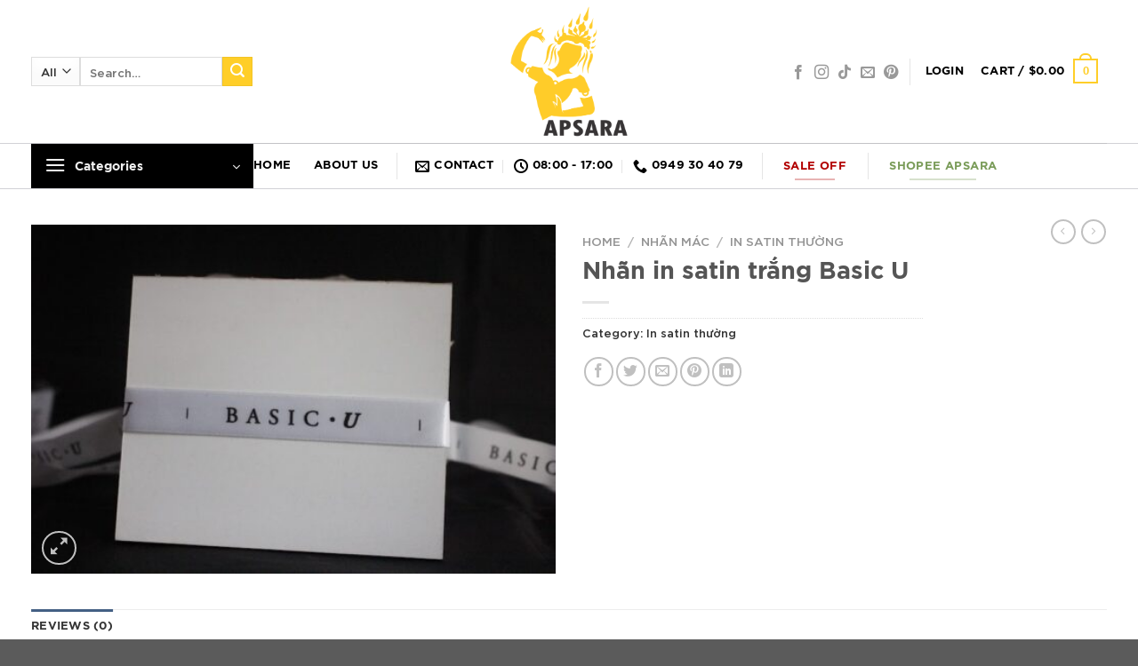

--- FILE ---
content_type: text/html; charset=UTF-8
request_url: https://apsara.com.vn/product/nhan-satin-trang-basic-u-apsara-can-tho/
body_size: 114517
content:
<!DOCTYPE html>
<!--[if IE 9 ]> <html lang="en-US" class="ie9 loading-site no-js"> <![endif]-->
<!--[if IE 8 ]> <html lang="en-US" class="ie8 loading-site no-js"> <![endif]-->
<!--[if (gte IE 9)|!(IE)]><!--><html lang="en-US" class="loading-site no-js"> <!--<![endif]-->
<head>
	<meta charset="UTF-8" />
	<link rel="profile" href="http://gmpg.org/xfn/11" />
	<link rel="pingback" href="https://apsara.com.vn/xmlrpc.php" />

	<script>(function(html){html.className = html.className.replace(/\bno-js\b/,'js')})(document.documentElement);</script>
<title>Nhãn in satin trắng Basic U &#8211; APSARA Phụ Kiện Mở Shop Thời Trang</title>
<meta name='robots' content='max-image-preview:large' />
<meta name="viewport" content="width=device-width, initial-scale=1, maximum-scale=1" /><link rel='dns-prefetch' href='//cdn.jsdelivr.net' />
<link rel='prefetch' href='https://apsara.com.vn/wp-content/themes/flatsome/assets/js/chunk.countup.js?ver=3.16.1' />
<link rel='prefetch' href='https://apsara.com.vn/wp-content/themes/flatsome/assets/js/chunk.sticky-sidebar.js?ver=3.16.1' />
<link rel='prefetch' href='https://apsara.com.vn/wp-content/themes/flatsome/assets/js/chunk.tooltips.js?ver=3.16.1' />
<link rel='prefetch' href='https://apsara.com.vn/wp-content/themes/flatsome/assets/js/chunk.vendors-popups.js?ver=3.16.1' />
<link rel='prefetch' href='https://apsara.com.vn/wp-content/themes/flatsome/assets/js/chunk.vendors-slider.js?ver=3.16.1' />
<link rel="alternate" type="application/rss+xml" title="APSARA Phụ Kiện Mở Shop Thời Trang &raquo; Feed" href="https://apsara.com.vn/feed/" />
<link rel="alternate" type="application/rss+xml" title="APSARA Phụ Kiện Mở Shop Thời Trang &raquo; Comments Feed" href="https://apsara.com.vn/comments/feed/" />
<link rel="alternate" type="application/rss+xml" title="APSARA Phụ Kiện Mở Shop Thời Trang &raquo; Nhãn in satin trắng Basic U Comments Feed" href="https://apsara.com.vn/product/nhan-satin-trang-basic-u-apsara-can-tho/feed/" />
<script type="text/javascript">
window._wpemojiSettings = {"baseUrl":"https:\/\/s.w.org\/images\/core\/emoji\/14.0.0\/72x72\/","ext":".png","svgUrl":"https:\/\/s.w.org\/images\/core\/emoji\/14.0.0\/svg\/","svgExt":".svg","source":{"concatemoji":"https:\/\/apsara.com.vn\/wp-includes\/js\/wp-emoji-release.min.js?ver=6.3"}};
/*! This file is auto-generated */
!function(i,n){var o,s,e;function c(e){try{var t={supportTests:e,timestamp:(new Date).valueOf()};sessionStorage.setItem(o,JSON.stringify(t))}catch(e){}}function p(e,t,n){e.clearRect(0,0,e.canvas.width,e.canvas.height),e.fillText(t,0,0);var t=new Uint32Array(e.getImageData(0,0,e.canvas.width,e.canvas.height).data),r=(e.clearRect(0,0,e.canvas.width,e.canvas.height),e.fillText(n,0,0),new Uint32Array(e.getImageData(0,0,e.canvas.width,e.canvas.height).data));return t.every(function(e,t){return e===r[t]})}function u(e,t,n){switch(t){case"flag":return n(e,"\ud83c\udff3\ufe0f\u200d\u26a7\ufe0f","\ud83c\udff3\ufe0f\u200b\u26a7\ufe0f")?!1:!n(e,"\ud83c\uddfa\ud83c\uddf3","\ud83c\uddfa\u200b\ud83c\uddf3")&&!n(e,"\ud83c\udff4\udb40\udc67\udb40\udc62\udb40\udc65\udb40\udc6e\udb40\udc67\udb40\udc7f","\ud83c\udff4\u200b\udb40\udc67\u200b\udb40\udc62\u200b\udb40\udc65\u200b\udb40\udc6e\u200b\udb40\udc67\u200b\udb40\udc7f");case"emoji":return!n(e,"\ud83e\udef1\ud83c\udffb\u200d\ud83e\udef2\ud83c\udfff","\ud83e\udef1\ud83c\udffb\u200b\ud83e\udef2\ud83c\udfff")}return!1}function f(e,t,n){var r="undefined"!=typeof WorkerGlobalScope&&self instanceof WorkerGlobalScope?new OffscreenCanvas(300,150):i.createElement("canvas"),a=r.getContext("2d",{willReadFrequently:!0}),o=(a.textBaseline="top",a.font="600 32px Arial",{});return e.forEach(function(e){o[e]=t(a,e,n)}),o}function t(e){var t=i.createElement("script");t.src=e,t.defer=!0,i.head.appendChild(t)}"undefined"!=typeof Promise&&(o="wpEmojiSettingsSupports",s=["flag","emoji"],n.supports={everything:!0,everythingExceptFlag:!0},e=new Promise(function(e){i.addEventListener("DOMContentLoaded",e,{once:!0})}),new Promise(function(t){var n=function(){try{var e=JSON.parse(sessionStorage.getItem(o));if("object"==typeof e&&"number"==typeof e.timestamp&&(new Date).valueOf()<e.timestamp+604800&&"object"==typeof e.supportTests)return e.supportTests}catch(e){}return null}();if(!n){if("undefined"!=typeof Worker&&"undefined"!=typeof OffscreenCanvas&&"undefined"!=typeof URL&&URL.createObjectURL&&"undefined"!=typeof Blob)try{var e="postMessage("+f.toString()+"("+[JSON.stringify(s),u.toString(),p.toString()].join(",")+"));",r=new Blob([e],{type:"text/javascript"}),a=new Worker(URL.createObjectURL(r),{name:"wpTestEmojiSupports"});return void(a.onmessage=function(e){c(n=e.data),a.terminate(),t(n)})}catch(e){}c(n=f(s,u,p))}t(n)}).then(function(e){for(var t in e)n.supports[t]=e[t],n.supports.everything=n.supports.everything&&n.supports[t],"flag"!==t&&(n.supports.everythingExceptFlag=n.supports.everythingExceptFlag&&n.supports[t]);n.supports.everythingExceptFlag=n.supports.everythingExceptFlag&&!n.supports.flag,n.DOMReady=!1,n.readyCallback=function(){n.DOMReady=!0}}).then(function(){return e}).then(function(){var e;n.supports.everything||(n.readyCallback(),(e=n.source||{}).concatemoji?t(e.concatemoji):e.wpemoji&&e.twemoji&&(t(e.twemoji),t(e.wpemoji)))}))}((window,document),window._wpemojiSettings);
</script>
<style type="text/css">
img.wp-smiley,
img.emoji {
	display: inline !important;
	border: none !important;
	box-shadow: none !important;
	height: 1em !important;
	width: 1em !important;
	margin: 0 0.07em !important;
	vertical-align: -0.1em !important;
	background: none !important;
	padding: 0 !important;
}
</style>
	<link rel='stylesheet' id='contact-form-7-css' href='https://apsara.com.vn/wp-content/plugins/contact-form-7/includes/css/styles.css?ver=5.7.5.1' type='text/css' media='all' />
<link rel='stylesheet' id='photoswipe-css' href='https://apsara.com.vn/wp-content/plugins/woocommerce/assets/css/photoswipe/photoswipe.min.css?ver=7.5.1' type='text/css' media='all' />
<link rel='stylesheet' id='photoswipe-default-skin-css' href='https://apsara.com.vn/wp-content/plugins/woocommerce/assets/css/photoswipe/default-skin/default-skin.min.css?ver=7.5.1' type='text/css' media='all' />
<style id='woocommerce-inline-inline-css' type='text/css'>
.woocommerce form .form-row .required { visibility: visible; }
</style>
<link rel='stylesheet' id='flatsome-main-css' href='https://apsara.com.vn/wp-content/themes/flatsome/assets/css/flatsome.css?ver=3.16.1' type='text/css' media='all' />
<style id='flatsome-main-inline-css' type='text/css'>
@font-face {
				font-family: "fl-icons";
				font-display: block;
				src: url(https://apsara.com.vn/wp-content/themes/flatsome/assets/css/icons/fl-icons.eot?v=3.16.1);
				src:
					url(https://apsara.com.vn/wp-content/themes/flatsome/assets/css/icons/fl-icons.eot#iefix?v=3.16.1) format("embedded-opentype"),
					url(https://apsara.com.vn/wp-content/themes/flatsome/assets/css/icons/fl-icons.woff2?v=3.16.1) format("woff2"),
					url(https://apsara.com.vn/wp-content/themes/flatsome/assets/css/icons/fl-icons.ttf?v=3.16.1) format("truetype"),
					url(https://apsara.com.vn/wp-content/themes/flatsome/assets/css/icons/fl-icons.woff?v=3.16.1) format("woff"),
					url(https://apsara.com.vn/wp-content/themes/flatsome/assets/css/icons/fl-icons.svg?v=3.16.1#fl-icons) format("svg");
			}
</style>
<link rel='stylesheet' id='flatsome-shop-css' href='https://apsara.com.vn/wp-content/themes/flatsome/assets/css/flatsome-shop.css?ver=3.16.1' type='text/css' media='all' />
<link rel='stylesheet' id='flatsome-style-css' href='https://apsara.com.vn/wp-content/themes/xuongmanocanh/style.css?ver=3.0' type='text/css' media='all' />
<script type='text/javascript' src='https://apsara.com.vn/wp-includes/js/jquery/jquery.min.js?ver=3.7.0' id='jquery-core-js'></script>
<script type='text/javascript' src='https://apsara.com.vn/wp-includes/js/jquery/jquery-migrate.min.js?ver=3.4.1' id='jquery-migrate-js'></script>
<link rel="https://api.w.org/" href="https://apsara.com.vn/wp-json/" /><link rel="alternate" type="application/json" href="https://apsara.com.vn/wp-json/wp/v2/product/14042" /><link rel="EditURI" type="application/rsd+xml" title="RSD" href="https://apsara.com.vn/xmlrpc.php?rsd" />
<meta name="generator" content="WordPress 6.3" />
<meta name="generator" content="WooCommerce 7.5.1" />
<link rel="canonical" href="https://apsara.com.vn/product/nhan-satin-trang-basic-u-apsara-can-tho/" />
<link rel='shortlink' href='https://apsara.com.vn/?p=14042' />
<link rel="alternate" type="application/json+oembed" href="https://apsara.com.vn/wp-json/oembed/1.0/embed?url=https%3A%2F%2Fapsara.com.vn%2Fproduct%2Fnhan-satin-trang-basic-u-apsara-can-tho%2F" />
<link rel="alternate" type="text/xml+oembed" href="https://apsara.com.vn/wp-json/oembed/1.0/embed?url=https%3A%2F%2Fapsara.com.vn%2Fproduct%2Fnhan-satin-trang-basic-u-apsara-can-tho%2F&#038;format=xml" />
<style>.bg{opacity: 0; transition: opacity 1s; -webkit-transition: opacity 1s;} .bg-loaded{opacity: 1;}</style><!-- Meta Pixel Code -->
<script>
!function(f,b,e,v,n,t,s)
{if(f.fbq)return;n=f.fbq=function(){n.callMethod?
n.callMethod.apply(n,arguments):n.queue.push(arguments)};
if(!f._fbq)f._fbq=n;n.push=n;n.loaded=!0;n.version='2.0';
n.queue=[];t=b.createElement(e);t.async=!0;
t.src=v;s=b.getElementsByTagName(e)[0];
s.parentNode.insertBefore(t,s)}(window, document,'script',
'https://connect.facebook.net/en_US/fbevents.js');
fbq('init', '685750709664640');
fbq('track', 'PageView');
</script>
<noscript><img height="1" width="1" style="display:none"
src="https://www.facebook.com/tr?id=685750709664640&ev=PageView&noscript=1"
/></noscript>
<!-- End Meta Pixel Code -->	<noscript><style>.woocommerce-product-gallery{ opacity: 1 !important; }</style></noscript>
	<link rel="icon" href="https://apsara.com.vn/wp-content/uploads/2023/08/cropped-apsara-logo-32x32.png" sizes="32x32" />
<link rel="icon" href="https://apsara.com.vn/wp-content/uploads/2023/08/cropped-apsara-logo-192x192.png" sizes="192x192" />
<link rel="apple-touch-icon" href="https://apsara.com.vn/wp-content/uploads/2023/08/cropped-apsara-logo-180x180.png" />
<meta name="msapplication-TileImage" content="https://apsara.com.vn/wp-content/uploads/2023/08/cropped-apsara-logo-270x270.png" />
<style id="custom-css" type="text/css">:root {--primary-color: #446084;}.container-width, .full-width .ubermenu-nav, .container, .row{max-width: 1240px}.row.row-collapse{max-width: 1210px}.row.row-small{max-width: 1232.5px}.row.row-large{max-width: 1270px}.header-main{height: 161px}#logo img{max-height: 161px}#logo{width:152px;}.stuck #logo img{padding:5px 0;}.header-bottom{min-height: 10px}.header-top{min-height: 30px}.transparent .header-main{height: 90px}.transparent #logo img{max-height: 90px}.has-transparent + .page-title:first-of-type,.has-transparent + #main > .page-title,.has-transparent + #main > div > .page-title,.has-transparent + #main .page-header-wrapper:first-of-type .page-title{padding-top: 140px;}.header.show-on-scroll,.stuck .header-main{height:68px!important}.stuck #logo img{max-height: 68px!important}.search-form{ width: 100%;}.header-bg-color {background-color: rgba(255,255,255,0.9)}.header-bottom {background-color: #f1f1f1}.header-main .nav > li > a{line-height: 118px }.stuck .header-main .nav > li > a{line-height: 31px }.header-bottom-nav > li > a{line-height: 16px }@media (max-width: 549px) {.header-main{height: 70px}#logo img{max-height: 70px}}body{font-family: Lato, sans-serif;}body {font-weight: 400;font-style: normal;}.nav > li > a {font-family: Lato, sans-serif;}.mobile-sidebar-levels-2 .nav > li > ul > li > a {font-family: Lato, sans-serif;}.nav > li > a,.mobile-sidebar-levels-2 .nav > li > ul > li > a {font-weight: 700;font-style: normal;}h1,h2,h3,h4,h5,h6,.heading-font, .off-canvas-center .nav-sidebar.nav-vertical > li > a{font-family: Lato, sans-serif;}h1,h2,h3,h4,h5,h6,.heading-font,.banner h1,.banner h2 {font-weight: 700;font-style: normal;}.alt-font{font-family: "Dancing Script", sans-serif;}.alt-font {font-weight: 400!important;font-style: normal!important;}.shop-page-title.featured-title .title-bg{ background-image: url(https://apsara.com.vn/wp-content/uploads/2022/05/IMG_1821.jpg)!important;}@media screen and (min-width: 550px){.products .box-vertical .box-image{min-width: 247px!important;width: 247px!important;}}.nav-vertical-fly-out > li + li {border-top-width: 1px; border-top-style: solid;}.label-new.menu-item > a:after{content:"New";}.label-hot.menu-item > a:after{content:"Hot";}.label-sale.menu-item > a:after{content:"Sale";}.label-popular.menu-item > a:after{content:"Popular";}</style><style id="kirki-inline-styles">/* latin-ext */
@font-face {
  font-family: 'Lato';
  font-style: normal;
  font-weight: 400;
  font-display: swap;
  src: url(https://apsara.com.vn/wp-content/fonts/lato/font) format('woff');
  unicode-range: U+0100-02BA, U+02BD-02C5, U+02C7-02CC, U+02CE-02D7, U+02DD-02FF, U+0304, U+0308, U+0329, U+1D00-1DBF, U+1E00-1E9F, U+1EF2-1EFF, U+2020, U+20A0-20AB, U+20AD-20C0, U+2113, U+2C60-2C7F, U+A720-A7FF;
}
/* latin */
@font-face {
  font-family: 'Lato';
  font-style: normal;
  font-weight: 400;
  font-display: swap;
  src: url(https://apsara.com.vn/wp-content/fonts/lato/font) format('woff');
  unicode-range: U+0000-00FF, U+0131, U+0152-0153, U+02BB-02BC, U+02C6, U+02DA, U+02DC, U+0304, U+0308, U+0329, U+2000-206F, U+20AC, U+2122, U+2191, U+2193, U+2212, U+2215, U+FEFF, U+FFFD;
}
/* latin-ext */
@font-face {
  font-family: 'Lato';
  font-style: normal;
  font-weight: 700;
  font-display: swap;
  src: url(https://apsara.com.vn/wp-content/fonts/lato/font) format('woff');
  unicode-range: U+0100-02BA, U+02BD-02C5, U+02C7-02CC, U+02CE-02D7, U+02DD-02FF, U+0304, U+0308, U+0329, U+1D00-1DBF, U+1E00-1E9F, U+1EF2-1EFF, U+2020, U+20A0-20AB, U+20AD-20C0, U+2113, U+2C60-2C7F, U+A720-A7FF;
}
/* latin */
@font-face {
  font-family: 'Lato';
  font-style: normal;
  font-weight: 700;
  font-display: swap;
  src: url(https://apsara.com.vn/wp-content/fonts/lato/font) format('woff');
  unicode-range: U+0000-00FF, U+0131, U+0152-0153, U+02BB-02BC, U+02C6, U+02DA, U+02DC, U+0304, U+0308, U+0329, U+2000-206F, U+20AC, U+2122, U+2191, U+2193, U+2212, U+2215, U+FEFF, U+FFFD;
}/* vietnamese */
@font-face {
  font-family: 'Dancing Script';
  font-style: normal;
  font-weight: 400;
  font-display: swap;
  src: url(https://apsara.com.vn/wp-content/fonts/dancing-script/font) format('woff');
  unicode-range: U+0102-0103, U+0110-0111, U+0128-0129, U+0168-0169, U+01A0-01A1, U+01AF-01B0, U+0300-0301, U+0303-0304, U+0308-0309, U+0323, U+0329, U+1EA0-1EF9, U+20AB;
}
/* latin-ext */
@font-face {
  font-family: 'Dancing Script';
  font-style: normal;
  font-weight: 400;
  font-display: swap;
  src: url(https://apsara.com.vn/wp-content/fonts/dancing-script/font) format('woff');
  unicode-range: U+0100-02BA, U+02BD-02C5, U+02C7-02CC, U+02CE-02D7, U+02DD-02FF, U+0304, U+0308, U+0329, U+1D00-1DBF, U+1E00-1E9F, U+1EF2-1EFF, U+2020, U+20A0-20AB, U+20AD-20C0, U+2113, U+2C60-2C7F, U+A720-A7FF;
}
/* latin */
@font-face {
  font-family: 'Dancing Script';
  font-style: normal;
  font-weight: 400;
  font-display: swap;
  src: url(https://apsara.com.vn/wp-content/fonts/dancing-script/font) format('woff');
  unicode-range: U+0000-00FF, U+0131, U+0152-0153, U+02BB-02BC, U+02C6, U+02DA, U+02DC, U+0304, U+0308, U+0329, U+2000-206F, U+20AC, U+2122, U+2191, U+2193, U+2212, U+2215, U+FEFF, U+FFFD;
}</style>	
<link rel='stylesheet' id='flatsome-main-css'  href='https://apsara.com.vn/wp-content/themes/xuongmanocanh/css.css' type='text/css' media='all' />
</head>

<body class="product-template-default single single-product postid-14042 theme-flatsome woocommerce woocommerce-page woocommerce-no-js lightbox nav-dropdown-has-arrow nav-dropdown-has-shadow nav-dropdown-has-border">

<div id="fb-root"></div>
<script async defer crossorigin="anonymous" src="https://connect.facebook.net/en_US/sdk.js#xfbml=1&version=v17.0&appId=631999541045308&autoLogAppEvents=1" nonce="zGiEtVzF"></script>
<a class="skip-link screen-reader-text" href="#main">Skip to content</a>

<div id="wrapper">

	
	<header id="header" class="header has-sticky sticky-jump">
		<div class="header-wrapper">
			<div id="masthead" class="header-main show-logo-center hide-for-sticky">
      <div class="header-inner flex-row container logo-center medium-logo-center" role="navigation">

          <!-- Logo -->
          <div id="logo" class="flex-col logo">
            
<!-- Header logo -->
<a href="https://apsara.com.vn/" title="APSARA Phụ Kiện Mở Shop Thời Trang" rel="home">
		<img width="856" height="857" src="https://apsara.com.vn/wp-content/uploads/2023/08/apsara-logo-2023.png" class="header_logo header-logo" alt="APSARA Phụ Kiện Mở Shop Thời Trang"/><img  width="856" height="857" src="https://apsara.com.vn/wp-content/uploads/2023/08/apsara-logo-2023.png" class="header-logo-dark" alt="APSARA Phụ Kiện Mở Shop Thời Trang"/></a>
          </div>

          <!-- Mobile Left Elements -->
          <div class="flex-col show-for-medium flex-left">
            <ul class="mobile-nav nav nav-left ">
              <li class="nav-icon has-icon">
  		<a href="#" data-open="#main-menu" data-pos="left" data-bg="main-menu-overlay" data-color="" class="is-small" aria-label="Menu" aria-controls="main-menu" aria-expanded="false">

		  <i class="icon-menu" ></i>
		  		</a>
	</li>
            </ul>
          </div>

          <!-- Left Elements -->
          <div class="flex-col hide-for-medium flex-left
            ">
            <ul class="header-nav header-nav-main nav nav-left  nav-box nav-uppercase" >
              <li class="header-search-form search-form html relative has-icon">
	<div class="header-search-form-wrapper">
		<div class="searchform-wrapper ux-search-box relative is-normal"><form role="search" method="get" class="searchform" action="https://apsara.com.vn/">
	<div class="flex-row relative">
					<div class="flex-col search-form-categories">
				<select class="search_categories resize-select mb-0" name="product_cat"><option value="" selected='selected'>All</option><option value="bao-bi">Bao bì</option><option value="canvas">Canvas</option><option value="in-an">In Ấn</option><option value="manocanh">Manocanh</option><option value="moc-ao">Móc áo</option><option value="nhan-mac">Nhãn mác</option><option value="phu-kien-2">Phụ kiện</option><option value="trang-tri-shop">Trang trí shop</option><option value="tui-niem-phong">Túi niêm phong</option><option value="tui-trum-vestonsoiree">Túi trùm</option><option value="uncategorized">Uncategorized</option></select>			</div>
						<div class="flex-col flex-grow">
			<label class="screen-reader-text" for="woocommerce-product-search-field-0">Search for:</label>
			<input type="search" id="woocommerce-product-search-field-0" class="search-field mb-0" placeholder="Search&hellip;" value="" name="s" />
			<input type="hidden" name="post_type" value="product" />
					</div>
		<div class="flex-col">
			<button type="submit" value="Search" class="ux-search-submit submit-button secondary button icon mb-0" aria-label="Submit">
				<i class="icon-search" ></i>			</button>
		</div>
	</div>
	<div class="live-search-results text-left z-top"></div>
</form>
</div>	</div>
</li>
            </ul>
          </div>

          <!-- Right Elements -->
          <div class="flex-col hide-for-medium flex-right">
            <ul class="header-nav header-nav-main nav nav-right  nav-box nav-uppercase">
              <li class="html header-social-icons ml-0">
	<div class="social-icons follow-icons" ><a href="https://www.facebook.com/saigon.apsara" target="_blank" data-label="Facebook" rel="noopener noreferrer nofollow" class="icon plain facebook tooltip" title="Follow on Facebook" aria-label="Follow on Facebook"><i class="icon-facebook" ></i></a><a href="https://www.instagram.com/apsara.saigon/" target="_blank" rel="noopener noreferrer nofollow" data-label="Instagram" class="icon plain  instagram tooltip" title="Follow on Instagram" aria-label="Follow on Instagram"><i class="icon-instagram" ></i></a><a href="https://www.tiktok.com/@apsara_saigon" target="_blank" rel="noopener noreferrer nofollow" data-label="TikTok" class="icon plain tiktok tooltip" title="Follow on TikTok" aria-label="Follow on TikTok"><i class="icon-tiktok" ></i></a><a href="mailto:apsara.saigon@gmail.com" data-label="E-mail" rel="nofollow" class="icon plain  email tooltip" title="Send us an email" aria-label="Send us an email"><i class="icon-envelop" ></i></a><a href="https://www.pinterest.com/apsaravina/" target="_blank" rel="noopener noreferrer nofollow"  data-label="Pinterest"  class="icon plain  pinterest tooltip" title="Follow on Pinterest" aria-label="Follow on Pinterest"><i class="icon-pinterest" ></i></a></div></li>
<li class="header-divider"></li><li class="account-item has-icon
    "
>

<a href="https://apsara.com.vn/my-account/"
    class="nav-top-link nav-top-not-logged-in "
    data-open="#login-form-popup"  >
    <span>
    Login      </span>
  
</a>



</li>
<li class="cart-item has-icon has-dropdown">

<a href="https://apsara.com.vn/cart/" title="Cart" class="header-cart-link is-small">


<span class="header-cart-title">
   Cart   /      <span class="cart-price"><span class="woocommerce-Price-amount amount"><bdi><span class="woocommerce-Price-currencySymbol">&#36;</span>0.00</bdi></span></span>
  </span>

    <span class="cart-icon image-icon">
    <strong>0</strong>
  </span>
  </a>

 <ul class="nav-dropdown nav-dropdown-default">
    <li class="html widget_shopping_cart">
      <div class="widget_shopping_cart_content">
        

	<p class="woocommerce-mini-cart__empty-message">No products in the cart.</p>


      </div>
    </li>
     </ul>

</li>
            </ul>
          </div>

          <!-- Mobile Right Elements -->
          <div class="flex-col show-for-medium flex-right">
            <ul class="mobile-nav nav nav-right ">
              <li class="cart-item has-icon">

      <a href="https://apsara.com.vn/cart/" class="header-cart-link off-canvas-toggle nav-top-link is-small" data-open="#cart-popup" data-class="off-canvas-cart" title="Cart" data-pos="right">
  
    <span class="cart-icon image-icon">
    <strong>0</strong>
  </span>
  </a>


  <!-- Cart Sidebar Popup -->
  <div id="cart-popup" class="mfp-hide widget_shopping_cart">
  <div class="cart-popup-inner inner-padding">
      <div class="cart-popup-title text-center">
          <h4 class="uppercase">Cart</h4>
          <div class="is-divider"></div>
      </div>
      <div class="widget_shopping_cart_content">
          

	<p class="woocommerce-mini-cart__empty-message">No products in the cart.</p>


      </div>
             <div class="cart-sidebar-content relative"></div>  </div>
  </div>

</li>
            </ul>
          </div>

      </div>

            <div class="container"><div class="top-divider full-width"></div></div>
      </div>
<div id="wide-nav" class="header-bottom wide-nav flex-has-center hide-for-medium">
    <div class="flex-row container">

                        <div class="flex-col hide-for-medium flex-left">
                <ul class="nav header-nav header-bottom-nav nav-left  nav-spacing-xlarge nav-uppercase">
                    
<li class="header-vertical-menu" role="navigation">
	<div class="header-vertical-menu__opener dark">
					<span class="header-vertical-menu__icon">
				<i class="icon-menu" ></i>			</span>
				<span class="header-vertical-menu__title">
						Categories		</span>
		<i class="icon-angle-down" ></i>	</div>
	<div class="header-vertical-menu__fly-out has-shadow">
		<div class="menu-vertical-categories-container"><ul id="menu-vertical-categories" class="ux-nav-vertical-menu nav-vertical-fly-out"><li id="menu-item-14876" class="menu-item menu-item-type-taxonomy menu-item-object-product_cat menu-item-has-children menu-item-14876 menu-item-design-default has-dropdown"><a href="https://apsara.com.vn/product-category/manocanh/" class="nav-top-link" aria-expanded="false" aria-haspopup="menu">Manocanh<i class="icon-angle-down" ></i></a>
<ul class="sub-menu nav-dropdown nav-dropdown-default">
	<li id="menu-item-14884" class="menu-item menu-item-type-taxonomy menu-item-object-product_cat menu-item-14884"><a href="https://apsara.com.vn/product-category/manocanh/manocanh-the-thao/">Manocanh thể thao</a></li>
	<li id="menu-item-14882" class="menu-item menu-item-type-taxonomy menu-item-object-product_cat menu-item-14882"><a href="https://apsara.com.vn/product-category/manocanh/manocanh-nu-loai/">Manocanh Nữ</a></li>
	<li id="menu-item-14881" class="menu-item menu-item-type-taxonomy menu-item-object-product_cat menu-item-14881"><a href="https://apsara.com.vn/product-category/manocanh/nam-loai-2/">Manocanh Nam</a></li>
	<li id="menu-item-14877" class="menu-item menu-item-type-taxonomy menu-item-object-product_cat menu-item-14877"><a href="https://apsara.com.vn/product-category/manocanh/manocanh-ban-than/">Manocanh Bán thân</a></li>
	<li id="menu-item-14883" class="menu-item menu-item-type-taxonomy menu-item-object-product_cat menu-item-14883"><a href="https://apsara.com.vn/product-category/manocanh/manocanh-sat/">Manocanh Sắt</a></li>
	<li id="menu-item-14878" class="menu-item menu-item-type-taxonomy menu-item-object-product_cat menu-item-14878"><a href="https://apsara.com.vn/product-category/manocanh/manocanh-chan-mong/">Manocanh Chân mông</a></li>
	<li id="menu-item-14888" class="menu-item menu-item-type-taxonomy menu-item-object-product_cat menu-item-14888"><a href="https://apsara.com.vn/product-category/manocanh/em-be-gai/">Manocanh-Em bé Gái</a></li>
	<li id="menu-item-14879" class="menu-item menu-item-type-taxonomy menu-item-object-product_cat menu-item-14879"><a href="https://apsara.com.vn/product-category/manocanh/manocanh-em-be-trai/">Manocanh Em bé Trai</a></li>
	<li id="menu-item-14885" class="menu-item menu-item-type-taxonomy menu-item-object-product_cat menu-item-14885"><a href="https://apsara.com.vn/product-category/manocanh/manocanh-theo-yeu-cau/">Manocanh Theo yêu cầu</a></li>
	<li id="menu-item-14880" class="menu-item menu-item-type-taxonomy menu-item-object-product_cat menu-item-14880"><a href="https://apsara.com.vn/product-category/manocanh/manocanh-khac/">Manocanh Khác</a></li>
	<li id="menu-item-14886" class="menu-item menu-item-type-taxonomy menu-item-object-product_cat menu-item-14886"><a href="https://apsara.com.vn/product-category/manocanh/manocanh-thiet-ke/">Manocanh Thiết kế</a></li>
	<li id="menu-item-14889" class="menu-item menu-item-type-taxonomy menu-item-object-product_cat menu-item-14889"><a href="https://apsara.com.vn/product-category/manocanh/phu-kien-manocanh/">Phụ kiện Manocanh</a></li>
	<li id="menu-item-14887" class="menu-item menu-item-type-taxonomy menu-item-object-product_cat menu-item-14887"><a href="https://apsara.com.vn/product-category/manocanh/manocanh-trang-tri/">Manocanh Trang trí</a></li>
</ul>
</li>
<li id="menu-item-14913" class="menu-item menu-item-type-taxonomy menu-item-object-product_cat menu-item-has-children menu-item-14913 menu-item-design-default has-dropdown"><a href="https://apsara.com.vn/product-category/tui-trum-vestonsoiree/" class="nav-top-link" aria-expanded="false" aria-haspopup="menu">Túi trùm<i class="icon-angle-down" ></i></a>
<ul class="sub-menu nav-dropdown nav-dropdown-default">
	<li id="menu-item-14915" class="menu-item menu-item-type-taxonomy menu-item-object-product_cat menu-item-14915"><a href="https://apsara.com.vn/product-category/tui-trum-vestonsoiree/tui-trum-veston/">Túi trùm Veston</a></li>
	<li id="menu-item-14914" class="menu-item menu-item-type-taxonomy menu-item-object-product_cat menu-item-14914"><a href="https://apsara.com.vn/product-category/tui-trum-vestonsoiree/tui-trum-soiree/">Túi trùm Soiree</a></li>
</ul>
</li>
<li id="menu-item-14862" class="menu-item menu-item-type-taxonomy menu-item-object-product_cat menu-item-has-children menu-item-14862 menu-item-design-default has-dropdown"><a href="https://apsara.com.vn/product-category/bao-bi/" class="nav-top-link" aria-expanded="false" aria-haspopup="menu">Bao bì<i class="icon-angle-down" ></i></a>
<ul class="sub-menu nav-dropdown nav-dropdown-default">
	<li id="menu-item-14927" class="menu-item menu-item-type-taxonomy menu-item-object-product_cat menu-item-14927"><a href="https://apsara.com.vn/product-category/bao-bi/tui-nilon-tot/">Túi nilon tốt</a></li>
	<li id="menu-item-14926" class="menu-item menu-item-type-taxonomy menu-item-object-product_cat menu-item-14926"><a href="https://apsara.com.vn/product-category/bao-bi/tui-nilon-thuong/">Túi nilon thường</a></li>
	<li id="menu-item-14928" class="menu-item menu-item-type-taxonomy menu-item-object-product_cat menu-item-14928"><a href="https://apsara.com.vn/product-category/bao-bi/tui-nilon-trong-suot/">Túi nilon trong suốt</a></li>
	<li id="menu-item-14929" class="menu-item menu-item-type-taxonomy menu-item-object-product_cat menu-item-14929"><a href="https://apsara.com.vn/product-category/bao-bi/tui-opp/">Túi OPP</a></li>
	<li id="menu-item-14925" class="menu-item menu-item-type-taxonomy menu-item-object-product_cat menu-item-14925"><a href="https://apsara.com.vn/product-category/bao-bi/tui-nilon-ep-quai/">Túi nilon ép quai</a></li>
	<li id="menu-item-14930" class="menu-item menu-item-type-taxonomy menu-item-object-product_cat menu-item-14930"><a href="https://apsara.com.vn/product-category/bao-bi/tui-vai-bo/">Túi vải bố</a></li>
	<li id="menu-item-14931" class="menu-item menu-item-type-taxonomy menu-item-object-product_cat menu-item-14931"><a href="https://apsara.com.vn/product-category/bao-bi/tui-vai-khong-det/">Túi vải không dệt</a></li>
</ul>
</li>
<li id="menu-item-14866" class="menu-item menu-item-type-taxonomy menu-item-object-product_cat menu-item-has-children menu-item-14866 menu-item-design-default has-dropdown"><a href="https://apsara.com.vn/product-category/in-an/" class="nav-top-link" aria-expanded="false" aria-haspopup="menu">In Ấn<i class="icon-angle-down" ></i></a>
<ul class="sub-menu nav-dropdown nav-dropdown-default">
	<li id="menu-item-14918" class="menu-item menu-item-type-taxonomy menu-item-object-product_cat menu-item-14918"><a href="https://apsara.com.vn/product-category/in-an/the-treo/">Thẻ Treo</a></li>
	<li id="menu-item-14873" class="menu-item menu-item-type-taxonomy menu-item-object-product_cat menu-item-14873"><a href="https://apsara.com.vn/product-category/in-an/namecard/">Namecard</a></li>
	<li id="menu-item-14922" class="menu-item menu-item-type-taxonomy menu-item-object-product_cat menu-item-14922"><a href="https://apsara.com.vn/product-category/in-an/vouchergift-card/">Voucher/Gift card</a></li>
	<li id="menu-item-14917" class="menu-item menu-item-type-taxonomy menu-item-object-product_cat menu-item-14917"><a href="https://apsara.com.vn/product-category/in-an/the-nhua/">Thẻ nhựa</a></li>
	<li id="menu-item-14921" class="menu-item menu-item-type-taxonomy menu-item-object-product_cat menu-item-14921"><a href="https://apsara.com.vn/product-category/in-an/tui-giay/">Túi Giấy</a></li>
	<li id="menu-item-14870" class="menu-item menu-item-type-taxonomy menu-item-object-product_cat menu-item-14870"><a href="https://apsara.com.vn/product-category/in-an/decal/">Decal</a></li>
	<li id="menu-item-14868" class="menu-item menu-item-type-taxonomy menu-item-object-product_cat menu-item-14868"><a href="https://apsara.com.vn/product-category/in-an/bao-thu/">Bao thư</a></li>
	<li id="menu-item-14871" class="menu-item menu-item-type-taxonomy menu-item-object-product_cat menu-item-14871"><a href="https://apsara.com.vn/product-category/in-an/giay-tieu-de-letter-head/">Giấy tiêu đề (letter head)</a></li>
	<li id="menu-item-14919" class="menu-item menu-item-type-taxonomy menu-item-object-product_cat menu-item-14919"><a href="https://apsara.com.vn/product-category/in-an/to-gap/">Tờ gấp</a></li>
	<li id="menu-item-14920" class="menu-item menu-item-type-taxonomy menu-item-object-product_cat menu-item-14920"><a href="https://apsara.com.vn/product-category/in-an/to-roi/">Tờ rơi</a></li>
	<li id="menu-item-14872" class="menu-item menu-item-type-taxonomy menu-item-object-product_cat menu-item-14872"><a href="https://apsara.com.vn/product-category/in-an/hoa-don/">Hóa Đơn</a></li>
	<li id="menu-item-14874" class="menu-item menu-item-type-taxonomy menu-item-object-product_cat menu-item-14874"><a href="https://apsara.com.vn/product-category/in-an/poster-pp/">Poster (PP)</a></li>
	<li id="menu-item-14867" class="menu-item menu-item-type-taxonomy menu-item-object-product_cat menu-item-14867"><a href="https://apsara.com.vn/product-category/in-an/bang-ron-hiflex/">Băng rôn (Hiflex)</a></li>
	<li id="menu-item-14869" class="menu-item menu-item-type-taxonomy menu-item-object-product_cat menu-item-14869"><a href="https://apsara.com.vn/product-category/in-an/bia-ho-so-folder/">Bìa hồ sơ (folder)</a></li>
	<li id="menu-item-14875" class="menu-item menu-item-type-taxonomy menu-item-object-product_cat menu-item-14875"><a href="https://apsara.com.vn/product-category/in-an/tem-vo/">Tem vỡ</a></li>
</ul>
</li>
<li id="menu-item-14890" class="menu-item menu-item-type-taxonomy menu-item-object-product_cat menu-item-has-children menu-item-14890 menu-item-design-default has-dropdown"><a href="https://apsara.com.vn/product-category/moc-ao/" class="nav-top-link" aria-expanded="false" aria-haspopup="menu">Móc áo<i class="icon-angle-down" ></i></a>
<ul class="sub-menu nav-dropdown nav-dropdown-default">
	<li id="menu-item-14893" class="menu-item menu-item-type-taxonomy menu-item-object-product_cat menu-item-14893"><a href="https://apsara.com.vn/product-category/moc-ao/moc-go/">Móc gỗ</a></li>
	<li id="menu-item-14895" class="menu-item menu-item-type-taxonomy menu-item-object-product_cat menu-item-14895"><a href="https://apsara.com.vn/product-category/moc-ao/moc-vest/">Móc vest</a></li>
	<li id="menu-item-14894" class="menu-item menu-item-type-taxonomy menu-item-object-product_cat menu-item-14894"><a href="https://apsara.com.vn/product-category/moc-ao/moc-nhua/">Móc nhựa</a></li>
	<li id="menu-item-14891" class="menu-item menu-item-type-taxonomy menu-item-object-product_cat menu-item-14891"><a href="https://apsara.com.vn/product-category/moc-ao/dich-vu-cong-them/">Dịch vụ cộng thêm</a></li>
	<li id="menu-item-14896" class="menu-item menu-item-type-taxonomy menu-item-object-product_cat menu-item-14896"><a href="https://apsara.com.vn/product-category/moc-ao/phu-kien-moc-ao/">Phụ kiện móc áo</a></li>
	<li id="menu-item-14892" class="menu-item menu-item-type-taxonomy menu-item-object-product_cat menu-item-14892"><a href="https://apsara.com.vn/product-category/moc-ao/khac-moc-ao/">Khác</a></li>
</ul>
</li>
<li id="menu-item-14863" class="menu-item menu-item-type-taxonomy menu-item-object-product_cat menu-item-has-children menu-item-14863 menu-item-design-default has-dropdown"><a href="https://apsara.com.vn/product-category/canvas/" class="nav-top-link" aria-expanded="false" aria-haspopup="menu">Canvas<i class="icon-angle-down" ></i></a>
<ul class="sub-menu nav-dropdown nav-dropdown-default">
	<li id="menu-item-14864" class="menu-item menu-item-type-taxonomy menu-item-object-product_cat menu-item-14864"><a href="https://apsara.com.vn/product-category/canvas/balo-canvas/">Balo Canvas</a></li>
	<li id="menu-item-14923" class="menu-item menu-item-type-taxonomy menu-item-object-product_cat menu-item-14923"><a href="https://apsara.com.vn/product-category/canvas/tui-hoa-cu-canvas/">Túi họa cụ canvas</a></li>
	<li id="menu-item-14924" class="menu-item menu-item-type-taxonomy menu-item-object-product_cat menu-item-14924"><a href="https://apsara.com.vn/product-category/canvas/ba-lo-tui-xach/">Túi xách Canvas</a></li>
	<li id="menu-item-14865" class="menu-item menu-item-type-taxonomy menu-item-object-product_cat menu-item-14865"><a href="https://apsara.com.vn/product-category/canvas/bop-viet-canvas/">Bóp viết canvas</a></li>
</ul>
</li>
<li id="menu-item-14897" class="menu-item menu-item-type-taxonomy menu-item-object-product_cat current-product-ancestor menu-item-has-children menu-item-14897 menu-item-design-default has-dropdown"><a href="https://apsara.com.vn/product-category/nhan-mac/" class="nav-top-link" aria-expanded="false" aria-haspopup="menu">Nhãn mác<i class="icon-angle-down" ></i></a>
<ul class="sub-menu nav-dropdown nav-dropdown-default">
	<li id="menu-item-14898" class="menu-item menu-item-type-taxonomy menu-item-object-product_cat menu-item-14898"><a href="https://apsara.com.vn/product-category/nhan-mac/det-2-da/">Dệt 2 da</a></li>
	<li id="menu-item-14900" class="menu-item menu-item-type-taxonomy menu-item-object-product_cat menu-item-14900"><a href="https://apsara.com.vn/product-category/nhan-mac/det-satin/">Dệt satin</a></li>
	<li id="menu-item-14899" class="menu-item menu-item-type-taxonomy menu-item-object-product_cat menu-item-14899"><a href="https://apsara.com.vn/product-category/nhan-mac/det-poly/">Dệt Poly</a></li>
	<li id="menu-item-14901" class="menu-item menu-item-type-taxonomy menu-item-object-product_cat menu-item-14901"><a href="https://apsara.com.vn/product-category/nhan-mac/in-cotton/">In cotton</a></li>
	<li id="menu-item-14902" class="menu-item menu-item-type-taxonomy menu-item-object-product_cat menu-item-14902"><a href="https://apsara.com.vn/product-category/nhan-mac/in-giay-dai/">In giấy dai</a></li>
	<li id="menu-item-14903" class="menu-item menu-item-type-taxonomy menu-item-object-product_cat menu-item-14903"><a href="https://apsara.com.vn/product-category/nhan-mac/in-ruybang/">In ruybang</a></li>
	<li id="menu-item-14904" class="menu-item menu-item-type-taxonomy menu-item-object-product_cat current-product-ancestor current-menu-parent current-product-parent menu-item-14904 active"><a href="https://apsara.com.vn/product-category/nhan-mac/in-satin-thuong/">In satin thường</a></li>
	<li id="menu-item-14905" class="menu-item menu-item-type-taxonomy menu-item-object-product_cat menu-item-14905"><a href="https://apsara.com.vn/product-category/nhan-mac/in-satin-tot/">In satin tốt</a></li>
</ul>
</li>
<li id="menu-item-14906" class="menu-item menu-item-type-taxonomy menu-item-object-product_cat menu-item-has-children menu-item-14906 menu-item-design-default has-dropdown"><a href="https://apsara.com.vn/product-category/phu-kien-2/" class="nav-top-link" aria-expanded="false" aria-haspopup="menu">Phụ kiện<i class="icon-angle-down" ></i></a>
<ul class="sub-menu nav-dropdown nav-dropdown-default">
	<li id="menu-item-14907" class="menu-item menu-item-type-taxonomy menu-item-object-product_cat menu-item-14907"><a href="https://apsara.com.vn/product-category/phu-kien-2/day-xo-tay-the-treo/">Dây xỏ tay thẻ treo</a></li>
	<li id="menu-item-14908" class="menu-item menu-item-type-taxonomy menu-item-object-product_cat menu-item-14908"><a href="https://apsara.com.vn/product-category/phu-kien-2/sung-ban-the-treo/">Súng bắn thẻ treo</a></li>
</ul>
</li>
<li id="menu-item-14912" class="menu-item menu-item-type-taxonomy menu-item-object-product_cat menu-item-has-children menu-item-14912 menu-item-design-default has-dropdown"><a href="https://apsara.com.vn/product-category/trang-tri-shop/" class="nav-top-link" aria-expanded="false" aria-haspopup="menu">Trang trí shop<i class="icon-angle-down" ></i></a>
<ul class="sub-menu nav-dropdown nav-dropdown-default">
	<li id="menu-item-14909" class="menu-item menu-item-type-taxonomy menu-item-object-product_cat menu-item-14909"><a href="https://apsara.com.vn/product-category/trang-tri-shop/ke/">Kệ</a></li>
	<li id="menu-item-14910" class="menu-item menu-item-type-taxonomy menu-item-object-product_cat menu-item-14910"><a href="https://apsara.com.vn/product-category/trang-tri-shop/quay/">Quầy</a></li>
	<li id="menu-item-14911" class="menu-item menu-item-type-taxonomy menu-item-object-product_cat menu-item-14911"><a href="https://apsara.com.vn/product-category/trang-tri-shop/sao/">Sào</a></li>
</ul>
</li>
<li id="menu-item-15066" class="menu-item menu-item-type-taxonomy menu-item-object-category menu-item-15066 menu-item-design-default"><a href="https://apsara.com.vn/category/tin-tuc/" class="nav-top-link">Tin tức</a></li>
<li id="menu-item-15067" class="menu-item menu-item-type-taxonomy menu-item-object-category menu-item-15067 menu-item-design-default"><a href="https://apsara.com.vn/category/khuyen-mai/" class="nav-top-link">Khuyến mãi</a></li>
</ul></div>	</div>
</li>
                </ul>
            </div>
            
                        <div class="flex-col hide-for-medium flex-center">
                <ul class="nav header-nav header-bottom-nav nav-center  nav-spacing-xlarge nav-uppercase">
                    <li id="menu-item-4363" class="menu-item menu-item-type-custom menu-item-object-custom menu-item-home menu-item-4363 menu-item-design-default"><a href="https://apsara.com.vn/" class="nav-top-link">Home</a></li>
<li id="menu-item-17784" class="menu-item menu-item-type-post_type menu-item-object-page menu-item-17784 menu-item-design-default"><a href="https://apsara.com.vn/ve-chung-toi/gioi-thieu-apsara-viet-nam/" class="nav-top-link">About Us</a></li>
<li class="header-divider"></li><li class="header-contact-wrapper">
		<ul id="header-contact" class="nav nav-divided nav-uppercase header-contact">
		
						<li class="">
			  <a href="mailto:apsara.saigon@gmail.com" class="tooltip" title="apsara.saigon@gmail.com">
				  <i class="icon-envelop" style="font-size:16px;" ></i>			       <span>
			       	Contact			       </span>
			  </a>
			</li>
			
						<li class="">
			  <a class="tooltip" title="08:00 - 17:00 ">
			  	   <i class="icon-clock" style="font-size:16px;" ></i>			        <span>08:00 - 17:00</span>
			  </a>
			 </li>
			
						<li class="">
			  <a href="tel:0949 30 40 79" class="tooltip" title="0949 30 40 79">
			     <i class="icon-phone" style="font-size:16px;" ></i>			      <span>0949 30 40 79</span>
			  </a>
			</li>
				</ul>
</li>
<li class="header-divider"></li><li class="html header-button-1">
	<div class="header-button">
	<a rel="noopener noreferrer" class="button alert is-underline"  style="border-radius:99px;">
    <span>SALE OFF</span>
  </a>
	</div>
</li>


<li class="header-divider"></li><li class="html header-button-2">
	<div class="header-button">
	<a rel="noopener noreferrer" href="https://shopee.vn/apsara.vn" target="_blank" class="button success is-underline box-shadow-2-hover"  style="border-radius:99px;">
    <span>Shopee APSARA</span>
  </a>
	</div>
</li>
                </ul>
            </div>
            
                        <div class="flex-col hide-for-medium flex-right flex-grow">
              <ul class="nav header-nav header-bottom-nav nav-right  nav-spacing-xlarge nav-uppercase">
                                 </ul>
            </div>
            
            
    </div>
</div>

<div class="header-bg-container fill"><div class="header-bg-image fill"></div><div class="header-bg-color fill"></div></div>		</div>
	</header>

	
	<main id="main" class="">

	<div class="shop-container">

		
			<div class="container">
	<div class="woocommerce-notices-wrapper"></div></div>
<div id="product-14042" class="product type-product post-14042 status-publish first instock product_cat-in-satin-thuong has-post-thumbnail shipping-taxable product-type-simple">
	<div class="product-container">

<div class="product-main">
	<div class="row content-row mb-0">

		<div class="product-gallery col large-6">
		
<div class="product-images relative mb-half has-hover woocommerce-product-gallery woocommerce-product-gallery--with-images woocommerce-product-gallery--columns-4 images" data-columns="4">

  <div class="badge-container is-larger absolute left top z-1">

</div>

  <div class="image-tools absolute top show-on-hover right z-3">
      </div>

  <figure class="woocommerce-product-gallery__wrapper product-gallery-slider slider slider-nav-small mb-half has-image-zoom"
        data-flickity-options='{
                "cellAlign": "center",
                "wrapAround": true,
                "autoPlay": false,
                "prevNextButtons":true,
                "adaptiveHeight": true,
                "imagesLoaded": true,
                "lazyLoad": 1,
                "dragThreshold" : 15,
                "pageDots": false,
                "rightToLeft": false       }'>
    <div data-thumb="https://apsara.com.vn/wp-content/uploads/2022/05/IMG_1821-100x100.jpg" data-thumb-alt="" class="woocommerce-product-gallery__image slide first"><a href="https://apsara.com.vn/wp-content/uploads/2022/05/IMG_1821.jpg"><img width="510" height="340" src="https://apsara.com.vn/wp-content/uploads/2022/05/IMG_1821-510x340.jpg" class="wp-post-image skip-lazy" alt="" decoding="async" title="IMG_1821" data-caption="" data-src="https://apsara.com.vn/wp-content/uploads/2022/05/IMG_1821.jpg" data-large_image="https://apsara.com.vn/wp-content/uploads/2022/05/IMG_1821.jpg" data-large_image_width="820" data-large_image_height="547" loading="lazy" srcset="https://apsara.com.vn/wp-content/uploads/2022/05/IMG_1821-510x340.jpg 510w, https://apsara.com.vn/wp-content/uploads/2022/05/IMG_1821-768x512.jpg 768w, https://apsara.com.vn/wp-content/uploads/2022/05/IMG_1821.jpg 820w" sizes="(max-width: 510px) 100vw, 510px" /></a></div>  </figure>

  <div class="image-tools absolute bottom left z-3">
        <a href="#product-zoom" class="zoom-button button is-outline circle icon tooltip hide-for-small" title="Zoom">
      <i class="icon-expand" ></i>    </a>
   </div>
</div>

		</div>

		<div class="product-info summary col-fit col entry-summary product-summary text-left">
			<nav class="woocommerce-breadcrumb breadcrumbs uppercase"><a href="https://apsara.com.vn">Home</a> <span class="divider">&#47;</span> <a href="https://apsara.com.vn/product-category/nhan-mac/">Nhãn mác</a> <span class="divider">&#47;</span> <a href="https://apsara.com.vn/product-category/nhan-mac/in-satin-thuong/">In satin thường</a></nav><h1 class="product-title product_title entry-title">
	Nhãn in satin trắng Basic U</h1>

	<div class="is-divider small"></div>
<ul class="next-prev-thumbs is-small show-for-medium">         <li class="prod-dropdown has-dropdown">
               <a href="https://apsara.com.vn/product/satin-trang-nen-chu-truc-nghi-apsara-can-tho/"  rel="next" class="button icon is-outline circle">
                  <i class="icon-angle-left" ></i>              </a>
              <div class="nav-dropdown">
                <a title="In satin nền trắng chữ hồng TRUC NGHI" href="https://apsara.com.vn/product/satin-trang-nen-chu-truc-nghi-apsara-can-tho/">
                <img width="100" height="100" src="https://apsara.com.vn/wp-content/uploads/2022/05/IMG_1803-100x100.jpg" class="attachment-woocommerce_gallery_thumbnail size-woocommerce_gallery_thumbnail wp-post-image" alt="" decoding="async" /></a>
              </div>
          </li>
               <li class="prod-dropdown has-dropdown">
               <a href="https://apsara.com.vn/product/nhan-satin-trang-nen-chu-den-remnant-apsara-can-tho/" rel="next" class="button icon is-outline circle">
                  <i class="icon-angle-right" ></i>              </a>
              <div class="nav-dropdown">
                  <a title="Nhãn in satin trắng nền chữ đen REMNANT" href="https://apsara.com.vn/product/nhan-satin-trang-nen-chu-den-remnant-apsara-can-tho/">
                  <img width="100" height="100" src="https://apsara.com.vn/wp-content/uploads/2022/05/Giay-dai-Remnant-Quang-Nam-100x100.jpg" class="attachment-woocommerce_gallery_thumbnail size-woocommerce_gallery_thumbnail wp-post-image" alt="" decoding="async" srcset="https://apsara.com.vn/wp-content/uploads/2022/05/Giay-dai-Remnant-Quang-Nam-100x100.jpg 100w, https://apsara.com.vn/wp-content/uploads/2022/05/Giay-dai-Remnant-Quang-Nam.jpg 398w" sizes="(max-width: 100px) 100vw, 100px" /></a>
              </div>
          </li>
      </ul><div class="price-wrapper">
	<p class="price product-page-price ">
  </p>
</div>
 <div class="product_meta">

	
	
	<span class="posted_in">Category: <a href="https://apsara.com.vn/product-category/nhan-mac/in-satin-thuong/" rel="tag">In satin thường</a></span>
	
	
</div>
<div class="social-icons share-icons share-row relative" ><a href="whatsapp://send?text=Nh%C3%A3n%20in%20satin%20tr%E1%BA%AFng%20Basic%20U - https://apsara.com.vn/product/nhan-satin-trang-basic-u-apsara-can-tho/" data-action="share/whatsapp/share" class="icon button circle is-outline tooltip whatsapp show-for-medium" title="Share on WhatsApp" aria-label="Share on WhatsApp"><i class="icon-whatsapp"></i></a><a href="https://www.facebook.com/sharer.php?u=https://apsara.com.vn/product/nhan-satin-trang-basic-u-apsara-can-tho/" data-label="Facebook" onclick="window.open(this.href,this.title,'width=500,height=500,top=300px,left=300px');  return false;" rel="noopener noreferrer nofollow" target="_blank" class="icon button circle is-outline tooltip facebook" title="Share on Facebook" aria-label="Share on Facebook"><i class="icon-facebook" ></i></a><a href="https://twitter.com/share?url=https://apsara.com.vn/product/nhan-satin-trang-basic-u-apsara-can-tho/" onclick="window.open(this.href,this.title,'width=500,height=500,top=300px,left=300px');  return false;" rel="noopener noreferrer nofollow" target="_blank" class="icon button circle is-outline tooltip twitter" title="Share on Twitter" aria-label="Share on Twitter"><i class="icon-twitter" ></i></a><a href="mailto:enteryour@addresshere.com?subject=Nh%C3%A3n%20in%20satin%20tr%E1%BA%AFng%20Basic%20U&amp;body=Check%20this%20out:%20https://apsara.com.vn/product/nhan-satin-trang-basic-u-apsara-can-tho/" rel="nofollow" class="icon button circle is-outline tooltip email" title="Email to a Friend" aria-label="Email to a Friend"><i class="icon-envelop" ></i></a><a href="https://pinterest.com/pin/create/button/?url=https://apsara.com.vn/product/nhan-satin-trang-basic-u-apsara-can-tho/&amp;media=https://apsara.com.vn/wp-content/uploads/2022/05/IMG_1821.jpg&amp;description=Nh%C3%A3n%20in%20satin%20tr%E1%BA%AFng%20Basic%20U" onclick="window.open(this.href,this.title,'width=500,height=500,top=300px,left=300px');  return false;" rel="noopener noreferrer nofollow" target="_blank" class="icon button circle is-outline tooltip pinterest" title="Pin on Pinterest" aria-label="Pin on Pinterest"><i class="icon-pinterest" ></i></a><a href="https://www.linkedin.com/shareArticle?mini=true&url=https://apsara.com.vn/product/nhan-satin-trang-basic-u-apsara-can-tho/&title=Nh%C3%A3n%20in%20satin%20tr%E1%BA%AFng%20Basic%20U" onclick="window.open(this.href,this.title,'width=500,height=500,top=300px,left=300px');  return false;"  rel="noopener noreferrer nofollow" target="_blank" class="icon button circle is-outline tooltip linkedin" title="Share on LinkedIn" aria-label="Share on LinkedIn"><i class="icon-linkedin" ></i></a></div>
		</div>


		<div id="product-sidebar" class="col large-2 hide-for-medium product-sidebar-small">
			<div class="hide-for-off-canvas" style="width:100%"><ul class="next-prev-thumbs is-small nav-right text-right">         <li class="prod-dropdown has-dropdown">
               <a href="https://apsara.com.vn/product/satin-trang-nen-chu-truc-nghi-apsara-can-tho/"  rel="next" class="button icon is-outline circle">
                  <i class="icon-angle-left" ></i>              </a>
              <div class="nav-dropdown">
                <a title="In satin nền trắng chữ hồng TRUC NGHI" href="https://apsara.com.vn/product/satin-trang-nen-chu-truc-nghi-apsara-can-tho/">
                <img width="100" height="100" src="https://apsara.com.vn/wp-content/uploads/2022/05/IMG_1803-100x100.jpg" class="attachment-woocommerce_gallery_thumbnail size-woocommerce_gallery_thumbnail wp-post-image" alt="" decoding="async" /></a>
              </div>
          </li>
               <li class="prod-dropdown has-dropdown">
               <a href="https://apsara.com.vn/product/nhan-satin-trang-nen-chu-den-remnant-apsara-can-tho/" rel="next" class="button icon is-outline circle">
                  <i class="icon-angle-right" ></i>              </a>
              <div class="nav-dropdown">
                  <a title="Nhãn in satin trắng nền chữ đen REMNANT" href="https://apsara.com.vn/product/nhan-satin-trang-nen-chu-den-remnant-apsara-can-tho/">
                  <img width="100" height="100" src="https://apsara.com.vn/wp-content/uploads/2022/05/Giay-dai-Remnant-Quang-Nam-100x100.jpg" class="attachment-woocommerce_gallery_thumbnail size-woocommerce_gallery_thumbnail wp-post-image" alt="" decoding="async" loading="lazy" srcset="https://apsara.com.vn/wp-content/uploads/2022/05/Giay-dai-Remnant-Quang-Nam-100x100.jpg 100w, https://apsara.com.vn/wp-content/uploads/2022/05/Giay-dai-Remnant-Quang-Nam.jpg 398w" sizes="(max-width: 100px) 100vw, 100px" /></a>
              </div>
          </li>
      </ul></div>		</div>

	</div>
</div>

<div class="product-footer">
	<div class="container">
		
	<div class="woocommerce-tabs wc-tabs-wrapper container tabbed-content">
		<ul class="tabs wc-tabs product-tabs small-nav-collapse nav nav-uppercase nav-line nav-left" role="tablist">
							<li class="reviews_tab active" id="tab-title-reviews" role="presentation">
					<a href="#tab-reviews" role="tab" aria-selected="true" aria-controls="tab-reviews">
						Reviews (0)					</a>
				</li>
									</ul>
		<div class="tab-panels">
							<div class="woocommerce-Tabs-panel woocommerce-Tabs-panel--reviews panel entry-content active" id="tab-reviews" role="tabpanel" aria-labelledby="tab-title-reviews">
										<div id="reviews" class="woocommerce-Reviews row">
	<div id="comments" class="col large-12">
		<h3 class="woocommerce-Reviews-title normal">
			Reviews		</h3>

					<p class="woocommerce-noreviews">There are no reviews yet.</p>
			</div>

			<div id="review_form_wrapper" class="large-12 col">
			<div id="review_form" class="col-inner">
				<div class="review-form-inner has-border">
					<div id="respond" class="comment-respond">
		<h3 id="reply-title" class="comment-reply-title">Be the first to review &ldquo;Nhãn in satin trắng Basic U&rdquo; <small><a rel="nofollow" id="cancel-comment-reply-link" href="/product/nhan-satin-trang-basic-u-apsara-can-tho/#respond" style="display:none;">Cancel reply</a></small></h3><form action="https://apsara.com.vn/wp-comments-post.php" method="post" id="commentform" class="comment-form" novalidate><div class="comment-form-rating"><label for="rating">Your rating&nbsp;<span class="required">*</span></label><select name="rating" id="rating" required>
						<option value="">Rate&hellip;</option>
						<option value="5">Perfect</option>
						<option value="4">Good</option>
						<option value="3">Average</option>
						<option value="2">Not that bad</option>
						<option value="1">Very poor</option>
					</select></div><p class="comment-form-comment"><label for="comment">Your review&nbsp;<span class="required">*</span></label><textarea id="comment" name="comment" cols="45" rows="8" required></textarea></p><p class="comment-form-author"><label for="author">Name&nbsp;<span class="required">*</span></label><input id="author" name="author" type="text" value="" size="30" required /></p>
<p class="comment-form-email"><label for="email">Email&nbsp;<span class="required">*</span></label><input id="email" name="email" type="email" value="" size="30" required /></p>
<p class="comment-form-cookies-consent"><input id="wp-comment-cookies-consent" name="wp-comment-cookies-consent" type="checkbox" value="yes" /> <label for="wp-comment-cookies-consent">Save my name, email, and website in this browser for the next time I comment.</label></p>
<p class="form-submit"><input name="submit" type="submit" id="submit" class="submit" value="Submit" /> <input type='hidden' name='comment_post_ID' value='14042' id='comment_post_ID' />
<input type='hidden' name='comment_parent' id='comment_parent' value='0' />
</p></form>	</div><!-- #respond -->
					</div>
			</div>
		</div>

	
</div>
				</div>
							
					</div>
	</div>


	<div class="related related-products-wrapper product-section">

					<h3 class="product-section-title container-width product-section-title-related pt-half pb-half uppercase">
				Related products			</h3>
		

	
  
    <div class="row large-columns-4 medium-columns-3 small-columns-2 row-small">
  
		<div class="product-small col has-hover product type-product post-13614 status-publish instock product_cat-in-satin-thuong has-post-thumbnail shipping-taxable product-type-simple">
	<div class="col-inner">
	
<div class="badge-container absolute left top z-1">

</div>
	<div class="product-small box ">
		<div class="box-image">
			<div class="image-fade_in_back">
				<a href="https://apsara.com.vn/product/nhan-satin-trang-xpo-apsara-can-tho/" aria-label="Nhãn in satin trắng in tên thương hiệu XPO">
					<img width="247" height="296" src="https://apsara.com.vn/wp-content/uploads/2022/04/Mac-in-satin-XPO-System-mau-cam-247x296.jpg" class="attachment-woocommerce_thumbnail size-woocommerce_thumbnail" alt="" decoding="async" loading="lazy" />				</a>
			</div>
			<div class="image-tools is-small top right show-on-hover">
							</div>
			<div class="image-tools is-small hide-for-small bottom left show-on-hover">
							</div>
			<div class="image-tools grid-tools text-center hide-for-small bottom hover-slide-in show-on-hover">
				  <a class="quick-view" data-prod="13614" href="#quick-view">Quick View</a>			</div>
					</div>

		<div class="box-text box-text-products">
			<div class="title-wrapper">		<p class="category uppercase is-smaller no-text-overflow product-cat op-7">
			In satin thường		</p>
	<p class="name product-title woocommerce-loop-product__title"><a href="https://apsara.com.vn/product/nhan-satin-trang-xpo-apsara-can-tho/" class="woocommerce-LoopProduct-link woocommerce-loop-product__link">Nhãn in satin trắng in tên thương hiệu XPO</a></p></div><div class="price-wrapper">
</div>		</div>
	</div>
		</div>
</div><div class="product-small col has-hover product type-product post-2255 status-publish instock product_cat-in-satin-thuong has-post-thumbnail shipping-taxable product-type-simple">
	<div class="col-inner">
	
<div class="badge-container absolute left top z-1">

</div>
	<div class="product-small box ">
		<div class="box-image">
			<div class="image-fade_in_back">
				<a href="https://apsara.com.vn/product/nhan-in-satin-thuong-cam/" aria-label="Nhãn in satin thường cam">
					<img width="247" height="296" src="https://apsara.com.vn/wp-content/uploads/2016/03/Nhan-in-satin-thuong-cam-247x296.png" class="attachment-woocommerce_thumbnail size-woocommerce_thumbnail" alt="" decoding="async" loading="lazy" />				</a>
			</div>
			<div class="image-tools is-small top right show-on-hover">
							</div>
			<div class="image-tools is-small hide-for-small bottom left show-on-hover">
							</div>
			<div class="image-tools grid-tools text-center hide-for-small bottom hover-slide-in show-on-hover">
				  <a class="quick-view" data-prod="2255" href="#quick-view">Quick View</a>			</div>
					</div>

		<div class="box-text box-text-products">
			<div class="title-wrapper">		<p class="category uppercase is-smaller no-text-overflow product-cat op-7">
			In satin thường		</p>
	<p class="name product-title woocommerce-loop-product__title"><a href="https://apsara.com.vn/product/nhan-in-satin-thuong-cam/" class="woocommerce-LoopProduct-link woocommerce-loop-product__link">Nhãn in satin thường cam</a></p></div><div class="price-wrapper">
</div>		</div>
	</div>
		</div>
</div><div class="product-small col has-hover product type-product post-14234 status-publish last instock product_cat-in-satin-thuong has-post-thumbnail shipping-taxable product-type-simple">
	<div class="col-inner">
	
<div class="badge-container absolute left top z-1">

</div>
	<div class="product-small box ">
		<div class="box-image">
			<div class="image-fade_in_back">
				<a href="https://apsara.com.vn/product/nhan-satin-trang-nen-den-apsara-can-tho/" aria-label="Nhãn in satin màu trắng chữ xanh MORI">
					<img width="247" height="296" src="https://apsara.com.vn/wp-content/uploads/2022/05/IMG_1751-247x296.jpg" class="attachment-woocommerce_thumbnail size-woocommerce_thumbnail" alt="" decoding="async" loading="lazy" />				</a>
			</div>
			<div class="image-tools is-small top right show-on-hover">
							</div>
			<div class="image-tools is-small hide-for-small bottom left show-on-hover">
							</div>
			<div class="image-tools grid-tools text-center hide-for-small bottom hover-slide-in show-on-hover">
				  <a class="quick-view" data-prod="14234" href="#quick-view">Quick View</a>			</div>
					</div>

		<div class="box-text box-text-products">
			<div class="title-wrapper">		<p class="category uppercase is-smaller no-text-overflow product-cat op-7">
			In satin thường		</p>
	<p class="name product-title woocommerce-loop-product__title"><a href="https://apsara.com.vn/product/nhan-satin-trang-nen-den-apsara-can-tho/" class="woocommerce-LoopProduct-link woocommerce-loop-product__link">Nhãn in satin màu trắng chữ xanh MORI</a></p></div><div class="price-wrapper">
</div>		</div>
	</div>
		</div>
</div><div class="product-small col has-hover product type-product post-426 status-publish first instock product_cat-in-satin-thuong has-post-thumbnail shipping-taxable product-type-simple">
	<div class="col-inner">
	
<div class="badge-container absolute left top z-1">

</div>
	<div class="product-small box ">
		<div class="box-image">
			<div class="image-fade_in_back">
				<a href="https://apsara.com.vn/product/nhan-in-satin-thuong-nhan-size-quan-ao/" aria-label="Nhãn in satin thường - nhãn size quần áo">
					<img width="247" height="296" src="https://apsara.com.vn/wp-content/uploads/2016/01/Nhan-in-satin-thuong-size-dep-247x296.png" class="attachment-woocommerce_thumbnail size-woocommerce_thumbnail" alt="" decoding="async" loading="lazy" />				</a>
			</div>
			<div class="image-tools is-small top right show-on-hover">
							</div>
			<div class="image-tools is-small hide-for-small bottom left show-on-hover">
							</div>
			<div class="image-tools grid-tools text-center hide-for-small bottom hover-slide-in show-on-hover">
				  <a class="quick-view" data-prod="426" href="#quick-view">Quick View</a>			</div>
					</div>

		<div class="box-text box-text-products">
			<div class="title-wrapper">		<p class="category uppercase is-smaller no-text-overflow product-cat op-7">
			In satin thường		</p>
	<p class="name product-title woocommerce-loop-product__title"><a href="https://apsara.com.vn/product/nhan-in-satin-thuong-nhan-size-quan-ao/" class="woocommerce-LoopProduct-link woocommerce-loop-product__link">Nhãn in satin thường &#8211; nhãn size quần áo</a></p></div><div class="price-wrapper">
</div>		</div>
	</div>
		</div>
</div><div class="product-small col has-hover product type-product post-2252 status-publish instock product_cat-in-satin-thuong has-post-thumbnail shipping-taxable product-type-simple">
	<div class="col-inner">
	
<div class="badge-container absolute left top z-1">

</div>
	<div class="product-small box ">
		<div class="box-image">
			<div class="image-fade_in_back">
				<a href="https://apsara.com.vn/product/nhan-in-satin-thuong-5theway/" aria-label="Nhãn in satin thường 5TheWay">
					<img width="247" height="296" src="https://apsara.com.vn/wp-content/uploads/2016/03/Nhan-in-satin-thuong-5Theway-247x296.png" class="attachment-woocommerce_thumbnail size-woocommerce_thumbnail" alt="" decoding="async" loading="lazy" />				</a>
			</div>
			<div class="image-tools is-small top right show-on-hover">
							</div>
			<div class="image-tools is-small hide-for-small bottom left show-on-hover">
							</div>
			<div class="image-tools grid-tools text-center hide-for-small bottom hover-slide-in show-on-hover">
				  <a class="quick-view" data-prod="2252" href="#quick-view">Quick View</a>			</div>
					</div>

		<div class="box-text box-text-products">
			<div class="title-wrapper">		<p class="category uppercase is-smaller no-text-overflow product-cat op-7">
			In satin thường		</p>
	<p class="name product-title woocommerce-loop-product__title"><a href="https://apsara.com.vn/product/nhan-in-satin-thuong-5theway/" class="woocommerce-LoopProduct-link woocommerce-loop-product__link">Nhãn in satin thường 5TheWay</a></p></div><div class="price-wrapper">
</div>		</div>
	</div>
		</div>
</div><div class="product-small col has-hover product type-product post-14191 status-publish instock product_cat-in-satin-thuong has-post-thumbnail shipping-taxable product-type-simple">
	<div class="col-inner">
	
<div class="badge-container absolute left top z-1">

</div>
	<div class="product-small box ">
		<div class="box-image">
			<div class="image-fade_in_back">
				<a href="https://apsara.com.vn/product/satin-vai-den-nen-chu-trang-phuong-nguyen-apsara-can-tho/" aria-label="In satin vải đen nền chữ trắng PHƯƠNG NGUYỄN">
					<img width="247" height="296" src="https://apsara.com.vn/wp-content/uploads/2022/05/IMG_0271-e1694586234170-247x296.jpg" class="attachment-woocommerce_thumbnail size-woocommerce_thumbnail" alt="" decoding="async" loading="lazy" />				</a>
			</div>
			<div class="image-tools is-small top right show-on-hover">
							</div>
			<div class="image-tools is-small hide-for-small bottom left show-on-hover">
							</div>
			<div class="image-tools grid-tools text-center hide-for-small bottom hover-slide-in show-on-hover">
				  <a class="quick-view" data-prod="14191" href="#quick-view">Quick View</a>			</div>
					</div>

		<div class="box-text box-text-products">
			<div class="title-wrapper">		<p class="category uppercase is-smaller no-text-overflow product-cat op-7">
			In satin thường		</p>
	<p class="name product-title woocommerce-loop-product__title"><a href="https://apsara.com.vn/product/satin-vai-den-nen-chu-trang-phuong-nguyen-apsara-can-tho/" class="woocommerce-LoopProduct-link woocommerce-loop-product__link">In satin vải đen nền chữ trắng PHƯƠNG NGUYỄN</a></p></div><div class="price-wrapper">
</div>		</div>
	</div>
		</div>
</div><div class="product-small col has-hover product type-product post-13480 status-publish last instock product_cat-in-satin-thuong has-post-thumbnail shipping-taxable product-type-simple">
	<div class="col-inner">
	
<div class="badge-container absolute left top z-1">

</div>
	<div class="product-small box ">
		<div class="box-image">
			<div class="image-fade_in_back">
				<a href="https://apsara.com.vn/product/cuon-nhan-satin-apsara-can-tho/" aria-label="Cuộn nhãn in satin">
					<img width="247" height="296" src="https://apsara.com.vn/wp-content/uploads/2022/04/IMG_3247-1-247x296.jpg" class="attachment-woocommerce_thumbnail size-woocommerce_thumbnail" alt="" decoding="async" loading="lazy" />				</a>
			</div>
			<div class="image-tools is-small top right show-on-hover">
							</div>
			<div class="image-tools is-small hide-for-small bottom left show-on-hover">
							</div>
			<div class="image-tools grid-tools text-center hide-for-small bottom hover-slide-in show-on-hover">
				  <a class="quick-view" data-prod="13480" href="#quick-view">Quick View</a>			</div>
					</div>

		<div class="box-text box-text-products">
			<div class="title-wrapper">		<p class="category uppercase is-smaller no-text-overflow product-cat op-7">
			In satin thường		</p>
	<p class="name product-title woocommerce-loop-product__title"><a href="https://apsara.com.vn/product/cuon-nhan-satin-apsara-can-tho/" class="woocommerce-LoopProduct-link woocommerce-loop-product__link">Cuộn nhãn in satin</a></p></div><div class="price-wrapper">
</div>		</div>
	</div>
		</div>
</div><div class="product-small col has-hover product type-product post-14093 status-publish first instock product_cat-in-satin-thuong has-post-thumbnail shipping-taxable product-type-simple">
	<div class="col-inner">
	
<div class="badge-container absolute left top z-1">

</div>
	<div class="product-small box ">
		<div class="box-image">
			<div class="image-fade_in_back">
				<a href="https://apsara.com.vn/product/satin-trang-nen-chu-truc-nghi-apsara-can-tho/" aria-label="In satin nền trắng chữ hồng TRUC NGHI">
					<img width="247" height="296" src="https://apsara.com.vn/wp-content/uploads/2022/05/IMG_1803-247x296.jpg" class="attachment-woocommerce_thumbnail size-woocommerce_thumbnail" alt="" decoding="async" loading="lazy" />				</a>
			</div>
			<div class="image-tools is-small top right show-on-hover">
							</div>
			<div class="image-tools is-small hide-for-small bottom left show-on-hover">
							</div>
			<div class="image-tools grid-tools text-center hide-for-small bottom hover-slide-in show-on-hover">
				  <a class="quick-view" data-prod="14093" href="#quick-view">Quick View</a>			</div>
					</div>

		<div class="box-text box-text-products">
			<div class="title-wrapper">		<p class="category uppercase is-smaller no-text-overflow product-cat op-7">
			In satin thường		</p>
	<p class="name product-title woocommerce-loop-product__title"><a href="https://apsara.com.vn/product/satin-trang-nen-chu-truc-nghi-apsara-can-tho/" class="woocommerce-LoopProduct-link woocommerce-loop-product__link">In satin nền trắng chữ hồng TRUC NGHI</a></p></div><div class="price-wrapper">
</div>		</div>
	</div>
		</div>
</div>
		</div>
	</div>

		</div>
</div>
</div>
</div>

		
	</div><!-- shop container -->


</main>

<footer id="footer" class="footer-wrapper">

	<p><div class="row"  id="row-1554971889"> 
	<div id="col-704327737" class="col medium-3 small-6 large-3"  >
				<div class="col-inner"  >
			
			 </p>
<div id="black-studio-tinymce-2" class="widget widget_black_studio_tinymce ">
<h2>Chúng tôi ở đây</h2>
</div>
<div dir="auto"><span class="x3nfvp2 x1j61x8r x1fcty0u xdj266r xhhsvwb xat24cr xgzva0m xxymvpz xlup9mm x1kky2od"><img src="https://static.xx.fbcdn.net/images/emoji.php/v9/tee/1/16/1f457.png" alt="&#x1f457;" width="16" height="16" /></span> <strong>Xưởng sản xuất APSARA</strong></div>
<div dir="auto"><span class="x3nfvp2 x1j61x8r x1fcty0u xdj266r xhhsvwb xat24cr xgzva0m xxymvpz xlup9mm x1kky2od"><img src="https://static.xx.fbcdn.net/images/emoji.php/v9/te5/1/16/1f492.png" alt="&#x1f492;" width="16" height="16" /></span> 1A Hoàng Bật Đạt, P.15, Q. Tân Bình, Tp.HCM</div>
<div dir="auto"><span class="x3nfvp2 x1j61x8r x1fcty0u xdj266r xhhsvwb xat24cr xgzva0m xxymvpz xlup9mm x1kky2od"><img src="https://static.xx.fbcdn.net/images/emoji.php/v9/t22/1/16/260e.png" alt="&#x260e;&#xfe0f;" width="16" height="16" /></span> 0949 30 40 79</div>
<div dir="auto">Chuyên sản xuất phụ kiện cho shop thời trang.</div>
<p> 		</div>
					</div>

	 
	<div id="col-162436701" class="col medium-3 small-6 large-3"  >
				<div class="col-inner"  >
			
			 </p>
<!-- wp:group -->
<div class="wp-block-group"><!-- wp:heading -->
<h2>APSARA</h2>
<div class="textwidget">
<ul>
<li><a href="https://apsara.com.vn/ve-chung-toi/gioi-thieu-apsara-viet-nam/">Về chúng tôi</a></li>
<li><a href="https://apsara.com.vn/hinh-thuc-thanh-toan/thong-tin-tai-khoan/">Thông tin tài khoản</a></li>
<li><a href="https://apsara.com.vn/hinh-thuc-thanh-toan/hoan-tien-da-thanh-toan/">Hoàn tiền đã thanh toán</a></li>
<li><a href="https://apsara.com.vn/cau-hoi-thuong-gap-qa/">Câu hỏi thường gặp</a></li>
<li><a href="https://apsara.com.vn/lien-he/">Liên hệ</a></li>
</ul>
</div>
</div>
<!-- /wp:group -->
<p> 		</div>
					</div>

	 
	<div id="col-787097435" class="col medium-3 small-6 large-3"  >
				<div class="col-inner"  >
			
			 </p>
<!-- wp:group -->
<div class="wp-block-group"><!-- wp:heading -->
<h2>Trợ Giúp</h2>
<ul>
<li><a href="https://apsara.com.vn/quy-trinh-dat-hang/">Quy trình đặt hàng</a></li>
<li><a href="https://apsara.com.vn/tro-giup/quy-dinh-khi-mua-hang/">Quy định khi mua hàng</a></li>
<li><a href="https://apsara.com.vn/tro-giup/tu-van-thanh-toan/">Tư vấn thanh toán</a></li>
<li><a href="https://apsara.com.vn/tro-giup/chinh-sach-giao-hang/">Chính sách giao hàng</a></li>
<li><a href="https://apsara.com.vn/ve-chung-toi/chinh-sach-bao-hanh/">Bảo Hành Và Đổi Trả</a></li>
<li><a href="https://apsara.com.vn/danh-sach-chanh-xe-di-cac-tinh/">Chành xe đi các tỉnh</a></li>
</ul>
</div>
<!-- /wp:group -->
<p> 		</div>
					</div>

	 
	<div id="col-1361723282" class="col medium-3 small-6 large-3"  >
				<div class="col-inner"  >
			
			  <iframe style="border: none; overflow: hidden;" src="https://www.facebook.com/plugins/page.php?href=https%3A%2F%2Fwww.facebook.com%2Fapsara.vietnam&amp;tabs=timeline&amp;width=280&amp;height=250&amp;small_header=false&amp;adapt_container_width=true&amp;hide_cover=false&amp;show_facepile=true&amp;appId" width="280" height="250" frameborder="0" scrolling="no" allowfullscreen="allowfullscreen"></iframe>  		</div>
					</div>

	 </div></p>
<div class="absolute-footer dark medium-text-center small-text-center">
  <div class="container clearfix">

          <div class="footer-secondary pull-right">
                <div class="payment-icons inline-block"><div class="payment-icon"><svg version="1.1" xmlns="http://www.w3.org/2000/svg" xmlns:xlink="http://www.w3.org/1999/xlink"  viewBox="0 0 64 32">
<path d="M10.781 7.688c-0.251-1.283-1.219-1.688-2.344-1.688h-8.376l-0.061 0.405c5.749 1.469 10.469 4.595 12.595 10.501l-1.813-9.219zM13.125 19.688l-0.531-2.781c-1.096-2.907-3.752-5.594-6.752-6.813l4.219 15.939h5.469l8.157-20.032h-5.501l-5.062 13.688zM27.72 26.061l3.248-20.061h-5.187l-3.251 20.061h5.189zM41.875 5.656c-5.125 0-8.717 2.72-8.749 6.624-0.032 2.877 2.563 4.469 4.531 5.439 2.032 0.968 2.688 1.624 2.688 2.499 0 1.344-1.624 1.939-3.093 1.939-2.093 0-3.219-0.251-4.875-1.032l-0.688-0.344-0.719 4.499c1.219 0.563 3.437 1.064 5.781 1.064 5.437 0.032 8.97-2.688 9.032-6.843 0-2.282-1.405-4-4.376-5.439-1.811-0.904-2.904-1.563-2.904-2.499 0-0.843 0.936-1.72 2.968-1.72 1.688-0.029 2.936 0.314 3.875 0.752l0.469 0.248 0.717-4.344c-1.032-0.406-2.656-0.844-4.656-0.844zM55.813 6c-1.251 0-2.189 0.376-2.72 1.688l-7.688 18.374h5.437c0.877-2.467 1.096-3 1.096-3 0.592 0 5.875 0 6.624 0 0 0 0.157 0.688 0.624 3h4.813l-4.187-20.061h-4zM53.405 18.938c0 0 0.437-1.157 2.064-5.594-0.032 0.032 0.437-1.157 0.688-1.907l0.374 1.72c0.968 4.781 1.189 5.781 1.189 5.781-0.813 0-3.283 0-4.315 0z"></path>
</svg>
</div><div class="payment-icon"><svg version="1.1" xmlns="http://www.w3.org/2000/svg" xmlns:xlink="http://www.w3.org/1999/xlink"  viewBox="0 0 64 32">
<path d="M35.255 12.078h-2.396c-0.229 0-0.444 0.114-0.572 0.303l-3.306 4.868-1.4-4.678c-0.088-0.292-0.358-0.493-0.663-0.493h-2.355c-0.284 0-0.485 0.28-0.393 0.548l2.638 7.745-2.481 3.501c-0.195 0.275 0.002 0.655 0.339 0.655h2.394c0.227 0 0.439-0.111 0.569-0.297l7.968-11.501c0.191-0.275-0.006-0.652-0.341-0.652zM19.237 16.718c-0.23 1.362-1.311 2.276-2.691 2.276-0.691 0-1.245-0.223-1.601-0.644-0.353-0.417-0.485-1.012-0.374-1.674 0.214-1.35 1.313-2.294 2.671-2.294 0.677 0 1.227 0.225 1.589 0.65 0.365 0.428 0.509 1.027 0.404 1.686zM22.559 12.078h-2.384c-0.204 0-0.378 0.148-0.41 0.351l-0.104 0.666-0.166-0.241c-0.517-0.749-1.667-1-2.817-1-2.634 0-4.883 1.996-5.321 4.796-0.228 1.396 0.095 2.731 0.888 3.662 0.727 0.856 1.765 1.212 3.002 1.212 2.123 0 3.3-1.363 3.3-1.363l-0.106 0.662c-0.040 0.252 0.155 0.479 0.41 0.479h2.147c0.341 0 0.63-0.247 0.684-0.584l1.289-8.161c0.040-0.251-0.155-0.479-0.41-0.479zM8.254 12.135c-0.272 1.787-1.636 1.787-2.957 1.787h-0.751l0.527-3.336c0.031-0.202 0.205-0.35 0.41-0.35h0.345c0.899 0 1.747 0 2.185 0.511 0.262 0.307 0.341 0.761 0.242 1.388zM7.68 7.473h-4.979c-0.341 0-0.63 0.248-0.684 0.584l-2.013 12.765c-0.040 0.252 0.155 0.479 0.41 0.479h2.378c0.34 0 0.63-0.248 0.683-0.584l0.543-3.444c0.053-0.337 0.343-0.584 0.683-0.584h1.575c3.279 0 5.172-1.587 5.666-4.732 0.223-1.375 0.009-2.456-0.635-3.212-0.707-0.832-1.962-1.272-3.628-1.272zM60.876 7.823l-2.043 12.998c-0.040 0.252 0.155 0.479 0.41 0.479h2.055c0.34 0 0.63-0.248 0.683-0.584l2.015-12.765c0.040-0.252-0.155-0.479-0.41-0.479h-2.299c-0.205 0.001-0.379 0.148-0.41 0.351zM54.744 16.718c-0.23 1.362-1.311 2.276-2.691 2.276-0.691 0-1.245-0.223-1.601-0.644-0.353-0.417-0.485-1.012-0.374-1.674 0.214-1.35 1.313-2.294 2.671-2.294 0.677 0 1.227 0.225 1.589 0.65 0.365 0.428 0.509 1.027 0.404 1.686zM58.066 12.078h-2.384c-0.204 0-0.378 0.148-0.41 0.351l-0.104 0.666-0.167-0.241c-0.516-0.749-1.667-1-2.816-1-2.634 0-4.883 1.996-5.321 4.796-0.228 1.396 0.095 2.731 0.888 3.662 0.727 0.856 1.765 1.212 3.002 1.212 2.123 0 3.3-1.363 3.3-1.363l-0.106 0.662c-0.040 0.252 0.155 0.479 0.41 0.479h2.147c0.341 0 0.63-0.247 0.684-0.584l1.289-8.161c0.040-0.252-0.156-0.479-0.41-0.479zM43.761 12.135c-0.272 1.787-1.636 1.787-2.957 1.787h-0.751l0.527-3.336c0.031-0.202 0.205-0.35 0.41-0.35h0.345c0.899 0 1.747 0 2.185 0.511 0.261 0.307 0.34 0.761 0.241 1.388zM43.187 7.473h-4.979c-0.341 0-0.63 0.248-0.684 0.584l-2.013 12.765c-0.040 0.252 0.156 0.479 0.41 0.479h2.554c0.238 0 0.441-0.173 0.478-0.408l0.572-3.619c0.053-0.337 0.343-0.584 0.683-0.584h1.575c3.279 0 5.172-1.587 5.666-4.732 0.223-1.375 0.009-2.456-0.635-3.212-0.707-0.832-1.962-1.272-3.627-1.272z"></path>
</svg>
</div><div class="payment-icon"><svg version="1.1" xmlns="http://www.w3.org/2000/svg" xmlns:xlink="http://www.w3.org/1999/xlink"  viewBox="0 0 64 32">
<path d="M7.114 14.656c-1.375-0.5-2.125-0.906-2.125-1.531 0-0.531 0.437-0.812 1.188-0.812 1.437 0 2.875 0.531 3.875 1.031l0.563-3.5c-0.781-0.375-2.406-1-4.656-1-1.594 0-2.906 0.406-3.844 1.188-1 0.812-1.5 2-1.5 3.406 0 2.563 1.563 3.688 4.125 4.594 1.625 0.594 2.188 1 2.188 1.656 0 0.625-0.531 0.969-1.5 0.969-1.188 0-3.156-0.594-4.437-1.343l-0.563 3.531c1.094 0.625 3.125 1.281 5.25 1.281 1.688 0 3.063-0.406 4.031-1.157 1.063-0.843 1.594-2.062 1.594-3.656-0.001-2.625-1.595-3.719-4.188-4.657zM21.114 9.125h-3v-4.219l-4.031 0.656-0.563 3.563-1.437 0.25-0.531 3.219h1.937v6.844c0 1.781 0.469 3 1.375 3.75 0.781 0.625 1.907 0.938 3.469 0.938 1.219 0 1.937-0.219 2.468-0.344v-3.688c-0.282 0.063-0.938 0.22-1.375 0.22-0.906 0-1.313-0.5-1.313-1.563v-6.156h2.406l0.595-3.469zM30.396 9.031c-0.313-0.062-0.594-0.093-0.876-0.093-1.312 0-2.374 0.687-2.781 1.937l-0.313-1.75h-4.093v14.719h4.687v-9.563c0.594-0.719 1.437-0.968 2.563-0.968 0.25 0 0.5 0 0.812 0.062v-4.344zM33.895 2.719c-1.375 0-2.468 1.094-2.468 2.469s1.094 2.5 2.468 2.5 2.469-1.124 2.469-2.5-1.094-2.469-2.469-2.469zM36.239 23.844v-14.719h-4.687v14.719h4.687zM49.583 10.468c-0.843-1.094-2-1.625-3.469-1.625-1.343 0-2.531 0.563-3.656 1.75l-0.25-1.469h-4.125v20.155l4.688-0.781v-4.719c0.719 0.219 1.469 0.344 2.125 0.344 1.157 0 2.876-0.313 4.188-1.75 1.281-1.375 1.907-3.5 1.907-6.313 0-2.499-0.469-4.405-1.407-5.593zM45.677 19.532c-0.375 0.687-0.969 1.094-1.625 1.094-0.468 0-0.906-0.093-1.281-0.281v-7c0.812-0.844 1.531-0.938 1.781-0.938 1.188 0 1.781 1.313 1.781 3.812 0.001 1.437-0.219 2.531-0.656 3.313zM62.927 10.843c-1.032-1.312-2.563-2-4.501-2-4 0-6.468 2.938-6.468 7.688 0 2.625 0.656 4.625 1.968 5.875 1.157 1.157 2.844 1.719 5.032 1.719 2 0 3.844-0.469 5-1.251l-0.501-3.219c-1.157 0.625-2.5 0.969-4 0.969-0.906 0-1.532-0.188-1.969-0.594-0.5-0.406-0.781-1.094-0.875-2.062h7.75c0.031-0.219 0.062-1.281 0.062-1.625 0.001-2.344-0.5-4.188-1.499-5.5zM56.583 15.094c0.125-2.093 0.687-3.062 1.75-3.062s1.625 1 1.687 3.062h-3.437z"></path>
</svg>
</div><div class="payment-icon"><svg version="1.1" xmlns="http://www.w3.org/2000/svg" xmlns:xlink="http://www.w3.org/1999/xlink"  viewBox="0 0 64 32">
<path d="M42.667-0c-4.099 0-7.836 1.543-10.667 4.077-2.831-2.534-6.568-4.077-10.667-4.077-8.836 0-16 7.163-16 16s7.164 16 16 16c4.099 0 7.835-1.543 10.667-4.077 2.831 2.534 6.568 4.077 10.667 4.077 8.837 0 16-7.163 16-16s-7.163-16-16-16zM11.934 19.828l0.924-5.809-2.112 5.809h-1.188v-5.809l-1.056 5.809h-1.584l1.32-7.657h2.376v4.753l1.716-4.753h2.508l-1.32 7.657h-1.585zM19.327 18.244c-0.088 0.528-0.178 0.924-0.264 1.188v0.396h-1.32v-0.66c-0.353 0.528-0.924 0.792-1.716 0.792-0.442 0-0.792-0.132-1.056-0.396-0.264-0.351-0.396-0.792-0.396-1.32 0-0.792 0.218-1.364 0.66-1.716 0.614-0.44 1.364-0.66 2.244-0.66h0.66v-0.396c0-0.351-0.353-0.528-1.056-0.528-0.442 0-1.012 0.088-1.716 0.264 0.086-0.351 0.175-0.792 0.264-1.32 0.703-0.264 1.32-0.396 1.848-0.396 1.496 0 2.244 0.616 2.244 1.848 0 0.353-0.046 0.749-0.132 1.188-0.089 0.616-0.179 1.188-0.264 1.716zM24.079 15.076c-0.264-0.086-0.66-0.132-1.188-0.132s-0.792 0.177-0.792 0.528c0 0.177 0.044 0.31 0.132 0.396l0.528 0.264c0.792 0.442 1.188 1.012 1.188 1.716 0 1.409-0.838 2.112-2.508 2.112-0.792 0-1.366-0.044-1.716-0.132 0.086-0.351 0.175-0.836 0.264-1.452 0.703 0.177 1.188 0.264 1.452 0.264 0.614 0 0.924-0.175 0.924-0.528 0-0.175-0.046-0.308-0.132-0.396-0.178-0.175-0.396-0.308-0.66-0.396-0.792-0.351-1.188-0.924-1.188-1.716 0-1.407 0.792-2.112 2.376-2.112 0.792 0 1.32 0.045 1.584 0.132l-0.265 1.451zM27.512 15.208h-0.924c0 0.442-0.046 0.838-0.132 1.188 0 0.088-0.022 0.264-0.066 0.528-0.046 0.264-0.112 0.442-0.198 0.528v0.528c0 0.353 0.175 0.528 0.528 0.528 0.175 0 0.35-0.044 0.528-0.132l-0.264 1.452c-0.264 0.088-0.66 0.132-1.188 0.132-0.881 0-1.32-0.44-1.32-1.32 0-0.528 0.086-1.099 0.264-1.716l0.66-4.225h1.584l-0.132 0.924h0.792l-0.132 1.585zM32.66 17.32h-3.3c0 0.442 0.086 0.749 0.264 0.924 0.264 0.264 0.66 0.396 1.188 0.396s1.1-0.175 1.716-0.528l-0.264 1.584c-0.442 0.177-1.012 0.264-1.716 0.264-1.848 0-2.772-0.924-2.772-2.773 0-1.142 0.264-2.024 0.792-2.64 0.528-0.703 1.188-1.056 1.98-1.056 0.703 0 1.274 0.22 1.716 0.66 0.35 0.353 0.528 0.881 0.528 1.584 0.001 0.617-0.046 1.145-0.132 1.585zM35.3 16.132c-0.264 0.97-0.484 2.201-0.66 3.697h-1.716l0.132-0.396c0.35-2.463 0.614-4.4 0.792-5.809h1.584l-0.132 0.924c0.264-0.44 0.528-0.703 0.792-0.792 0.264-0.264 0.528-0.308 0.792-0.132-0.088 0.088-0.31 0.706-0.66 1.848-0.353-0.086-0.661 0.132-0.925 0.66zM41.241 19.697c-0.353 0.177-0.838 0.264-1.452 0.264-0.881 0-1.584-0.308-2.112-0.924-0.528-0.528-0.792-1.32-0.792-2.376 0-1.32 0.35-2.42 1.056-3.3 0.614-0.879 1.496-1.32 2.64-1.32 0.44 0 1.056 0.132 1.848 0.396l-0.264 1.584c-0.528-0.264-1.012-0.396-1.452-0.396-0.707 0-1.235 0.264-1.584 0.792-0.353 0.442-0.528 1.144-0.528 2.112 0 0.616 0.132 1.056 0.396 1.32 0.264 0.353 0.614 0.528 1.056 0.528 0.44 0 0.924-0.132 1.452-0.396l-0.264 1.717zM47.115 15.868c-0.046 0.264-0.066 0.484-0.066 0.66-0.088 0.442-0.178 1.035-0.264 1.782-0.088 0.749-0.178 1.254-0.264 1.518h-1.32v-0.66c-0.353 0.528-0.924 0.792-1.716 0.792-0.442 0-0.792-0.132-1.056-0.396-0.264-0.351-0.396-0.792-0.396-1.32 0-0.792 0.218-1.364 0.66-1.716 0.614-0.44 1.32-0.66 2.112-0.66h0.66c0.086-0.086 0.132-0.218 0.132-0.396 0-0.351-0.353-0.528-1.056-0.528-0.442 0-1.012 0.088-1.716 0.264 0-0.351 0.086-0.792 0.264-1.32 0.703-0.264 1.32-0.396 1.848-0.396 1.496 0 2.245 0.616 2.245 1.848 0.001 0.089-0.021 0.264-0.065 0.529zM49.69 16.132c-0.178 0.528-0.396 1.762-0.66 3.697h-1.716l0.132-0.396c0.35-1.935 0.614-3.872 0.792-5.809h1.584c0 0.353-0.046 0.66-0.132 0.924 0.264-0.44 0.528-0.703 0.792-0.792 0.35-0.175 0.614-0.218 0.792-0.132-0.353 0.442-0.574 1.056-0.66 1.848-0.353-0.086-0.66 0.132-0.925 0.66zM54.178 19.828l0.132-0.528c-0.353 0.442-0.838 0.66-1.452 0.66-0.707 0-1.188-0.218-1.452-0.66-0.442-0.614-0.66-1.232-0.66-1.848 0-1.142 0.308-2.067 0.924-2.773 0.44-0.703 1.056-1.056 1.848-1.056 0.528 0 1.056 0.264 1.584 0.792l0.264-2.244h1.716l-1.32 7.657h-1.585zM16.159 17.98c0 0.442 0.175 0.66 0.528 0.66 0.35 0 0.614-0.132 0.792-0.396 0.264-0.264 0.396-0.66 0.396-1.188h-0.397c-0.881 0-1.32 0.31-1.32 0.924zM31.076 15.076c-0.088 0-0.178-0.043-0.264-0.132h-0.264c-0.528 0-0.881 0.353-1.056 1.056h1.848v-0.396l-0.132-0.264c-0.001-0.086-0.047-0.175-0.133-0.264zM43.617 17.98c0 0.442 0.175 0.66 0.528 0.66 0.35 0 0.614-0.132 0.792-0.396 0.264-0.264 0.396-0.66 0.396-1.188h-0.396c-0.881 0-1.32 0.31-1.32 0.924zM53.782 15.076c-0.353 0-0.66 0.22-0.924 0.66-0.178 0.264-0.264 0.749-0.264 1.452 0 0.792 0.264 1.188 0.792 1.188 0.35 0 0.66-0.175 0.924-0.528 0.264-0.351 0.396-0.879 0.396-1.584-0.001-0.792-0.311-1.188-0.925-1.188z"></path>
</svg>
</div><div class="payment-icon"><svg version="1.1" xmlns="http://www.w3.org/2000/svg" xmlns:xlink="http://www.w3.org/1999/xlink"  viewBox="0 0 64 32">
<path d="M13.043 8.356c-0.46 0-0.873 0.138-1.24 0.413s-0.662 0.681-0.885 1.217c-0.223 0.536-0.334 1.112-0.334 1.727 0 0.568 0.119 0.99 0.358 1.265s0.619 0.413 1.141 0.413c0.508 0 1.096-0.131 1.765-0.393v1.327c-0.693 0.262-1.389 0.393-2.089 0.393-0.884 0-1.572-0.254-2.063-0.763s-0.736-1.229-0.736-2.161c0-0.892 0.181-1.712 0.543-2.462s0.846-1.32 1.452-1.709 1.302-0.584 2.089-0.584c0.435 0 0.822 0.038 1.159 0.115s0.7 0.217 1.086 0.421l-0.616 1.276c-0.369-0.201-0.673-0.333-0.914-0.398s-0.478-0.097-0.715-0.097zM19.524 12.842h-2.47l-0.898 1.776h-1.671l3.999-7.491h1.948l0.767 7.491h-1.551l-0.125-1.776zM19.446 11.515l-0.136-1.786c-0.035-0.445-0.052-0.876-0.052-1.291v-0.184c-0.153 0.408-0.343 0.84-0.569 1.296l-0.982 1.965h1.739zM27.049 12.413c0 0.711-0.257 1.273-0.773 1.686s-1.213 0.62-2.094 0.62c-0.769 0-1.389-0.153-1.859-0.46v-1.398c0.672 0.367 1.295 0.551 1.869 0.551 0.39 0 0.694-0.072 0.914-0.217s0.329-0.343 0.329-0.595c0-0.147-0.024-0.275-0.070-0.385s-0.114-0.214-0.201-0.309c-0.087-0.095-0.303-0.269-0.648-0.52-0.481-0.337-0.818-0.67-1.013-1s-0.293-0.685-0.293-1.066c0-0.439 0.108-0.831 0.324-1.176s0.523-0.614 0.922-0.806 0.857-0.288 1.376-0.288c0.755 0 1.446 0.168 2.073 0.505l-0.569 1.189c-0.543-0.252-1.044-0.378-1.504-0.378-0.289 0-0.525 0.077-0.71 0.23s-0.276 0.355-0.276 0.607c0 0.207 0.058 0.389 0.172 0.543s0.372 0.36 0.773 0.615c0.421 0.272 0.736 0.572 0.945 0.9s0.313 0.712 0.313 1.151zM33.969 14.618h-1.597l0.7-3.22h-2.46l-0.7 3.22h-1.592l1.613-7.46h1.597l-0.632 2.924h2.459l0.632-2.924h1.592l-1.613 7.46zM46.319 9.831c0 0.963-0.172 1.824-0.517 2.585s-0.816 1.334-1.415 1.722c-0.598 0.388-1.288 0.582-2.067 0.582-0.891 0-1.587-0.251-2.086-0.753s-0.749-1.198-0.749-2.090c0-0.902 0.172-1.731 0.517-2.488s0.82-1.338 1.425-1.743c0.605-0.405 1.306-0.607 2.099-0.607 0.888 0 1.575 0.245 2.063 0.735s0.73 1.176 0.73 2.056zM43.395 8.356c-0.421 0-0.808 0.155-1.159 0.467s-0.627 0.739-0.828 1.283-0.3 1.135-0.3 1.771c0 0.5 0.116 0.877 0.348 1.133s0.558 0.383 0.979 0.383 0.805-0.148 1.151-0.444c0.346-0.296 0.617-0.714 0.812-1.255s0.292-1.148 0.292-1.822c0-0.483-0.113-0.856-0.339-1.12-0.227-0.264-0.546-0.396-0.957-0.396zM53.427 14.618h-1.786l-1.859-5.644h-0.031l-0.021 0.163c-0.111 0.735-0.227 1.391-0.344 1.97l-0.757 3.511h-1.436l1.613-7.46h1.864l1.775 5.496h0.021c0.042-0.259 0.109-0.628 0.203-1.107s0.407-1.942 0.94-4.388h1.43l-1.613 7.461zM13.296 20.185c0 0.98-0.177 1.832-0.532 2.556s-0.868 1.274-1.539 1.652c-0.672 0.379-1.464 0.568-2.376 0.568h-2.449l1.678-7.68h2.15c0.977 0 1.733 0.25 2.267 0.751s0.801 1.219 0.801 2.154zM8.925 23.615c0.536 0 1.003-0.133 1.401-0.399s0.71-0.657 0.934-1.174c0.225-0.517 0.337-1.108 0.337-1.773 0-0.54-0.131-0.95-0.394-1.232s-0.64-0.423-1.132-0.423h-0.624l-1.097 5.001h0.575zM18.64 24.96h-4.436l1.678-7.68h4.442l-0.293 1.334h-2.78l-0.364 1.686h2.59l-0.299 1.334h-2.59l-0.435 1.98h2.78l-0.293 1.345zM20.509 24.96l1.678-7.68h1.661l-1.39 6.335h2.78l-0.294 1.345h-4.436zM26.547 24.96l1.694-7.68h1.656l-1.694 7.68h-1.656zM33.021 23.389c0.282-0.774 0.481-1.27 0.597-1.487l2.346-4.623h1.716l-4.061 7.68h-1.814l-0.689-7.68h1.602l0.277 4.623c0.015 0.157 0.022 0.39 0.022 0.699-0.007 0.361-0.018 0.623-0.033 0.788h0.038zM41.678 24.96h-4.437l1.678-7.68h4.442l-0.293 1.334h-2.78l-0.364 1.686h2.59l-0.299 1.334h-2.59l-0.435 1.98h2.78l-0.293 1.345zM45.849 22.013l-0.646 2.947h-1.656l1.678-7.68h1.949c0.858 0 1.502 0.179 1.933 0.536s0.646 0.881 0.646 1.571c0 0.554-0.15 1.029-0.451 1.426s-0.733 0.692-1.298 0.885l1.417 3.263h-1.803l-1.124-2.947h-0.646zM46.137 20.689h0.424c0.474 0 0.843-0.1 1.108-0.3s0.396-0.504 0.396-0.914c0-0.287-0.086-0.502-0.258-0.646s-0.442-0.216-0.812-0.216h-0.402l-0.456 2.076zM53.712 20.39l2.031-3.11h1.857l-3.355 4.744-0.646 2.936h-1.645l0.646-2.936-1.281-4.744h1.694l0.7 3.11z"></path>
</svg>
</div></div>      </div>
    
    <div class="footer-primary pull-left">
            <div class="copyright-footer">
        Copyright 2026 © <strong>APSARA</strong>      </div>
          </div>
  </div>
</div>

<a href="#top" class="back-to-top button icon invert plain fixed bottom z-1 is-outline hide-for-medium circle" id="top-link" aria-label="Go to top"><i class="icon-angle-up" ></i></a>

</footer>

</div>

<div id="main-menu" class="mobile-sidebar no-scrollbar mfp-hide">

	
	<div class="sidebar-menu no-scrollbar ">

		
					<ul class="nav nav-sidebar nav-vertical nav-uppercase" data-tab="1">
				<li class="header-search-form search-form html relative has-icon">
	<div class="header-search-form-wrapper">
		<div class="searchform-wrapper ux-search-box relative is-normal"><form role="search" method="get" class="searchform" action="https://apsara.com.vn/">
	<div class="flex-row relative">
					<div class="flex-col search-form-categories">
				<select class="search_categories resize-select mb-0" name="product_cat"><option value="" selected='selected'>All</option><option value="bao-bi">Bao bì</option><option value="canvas">Canvas</option><option value="in-an">In Ấn</option><option value="manocanh">Manocanh</option><option value="moc-ao">Móc áo</option><option value="nhan-mac">Nhãn mác</option><option value="phu-kien-2">Phụ kiện</option><option value="trang-tri-shop">Trang trí shop</option><option value="tui-niem-phong">Túi niêm phong</option><option value="tui-trum-vestonsoiree">Túi trùm</option><option value="uncategorized">Uncategorized</option></select>			</div>
						<div class="flex-col flex-grow">
			<label class="screen-reader-text" for="woocommerce-product-search-field-1">Search for:</label>
			<input type="search" id="woocommerce-product-search-field-1" class="search-field mb-0" placeholder="Search&hellip;" value="" name="s" />
			<input type="hidden" name="post_type" value="product" />
					</div>
		<div class="flex-col">
			<button type="submit" value="Search" class="ux-search-submit submit-button secondary button icon mb-0" aria-label="Submit">
				<i class="icon-search" ></i>			</button>
		</div>
	</div>
	<div class="live-search-results text-left z-top"></div>
</form>
</div>	</div>
</li>
<li class="menu-item menu-item-type-custom menu-item-object-custom menu-item-home menu-item-4363"><a href="https://apsara.com.vn/">Home</a></li>
<li class="menu-item menu-item-type-post_type menu-item-object-page menu-item-17784"><a href="https://apsara.com.vn/ve-chung-toi/gioi-thieu-apsara-viet-nam/">About Us</a></li>
<li class="account-item has-icon menu-item">
<a href="https://apsara.com.vn/my-account/"
    class="nav-top-link nav-top-not-logged-in">
    <span class="header-account-title">
    Login  </span>
</a>

</li>
			</ul>
		
		
	</div>

	
</div>
<!-- Google tag (gtag.js) -->
<script async src="https://www.googletagmanager.com/gtag/js?id=G-BMTSN4CJEH"></script>
<script>
  window.dataLayer = window.dataLayer || [];
  function gtag(){dataLayer.push(arguments);}
  gtag('js', new Date());

  gtag('config', 'G-BMTSN4CJEH');
</script>    <div id="login-form-popup" class="lightbox-content mfp-hide">
            	<div class="woocommerce">
      		<div class="woocommerce-notices-wrapper"></div>
<div class="account-container lightbox-inner">

	
			<div class="account-login-inner">

				<h3 class="uppercase">Login</h3>

				<form class="woocommerce-form woocommerce-form-login login" method="post">

					
					<p class="woocommerce-form-row woocommerce-form-row--wide form-row form-row-wide">
						<label for="username">Username or email address&nbsp;<span class="required">*</span></label>
						<input type="text" class="woocommerce-Input woocommerce-Input--text input-text" name="username" id="username" autocomplete="username" value="" />					</p>
					<p class="woocommerce-form-row woocommerce-form-row--wide form-row form-row-wide">
						<label for="password">Password&nbsp;<span class="required">*</span></label>
						<input class="woocommerce-Input woocommerce-Input--text input-text" type="password" name="password" id="password" autocomplete="current-password" />
					</p>

					
					<p class="form-row">
						<label class="woocommerce-form__label woocommerce-form__label-for-checkbox woocommerce-form-login__rememberme">
							<input class="woocommerce-form__input woocommerce-form__input-checkbox" name="rememberme" type="checkbox" id="rememberme" value="forever" /> <span>Remember me</span>
						</label>
						<input type="hidden" id="woocommerce-login-nonce" name="woocommerce-login-nonce" value="7727684529" /><input type="hidden" name="_wp_http_referer" value="/product/nhan-satin-trang-basic-u-apsara-can-tho/" />						<button type="submit" class="woocommerce-button button woocommerce-form-login__submit" name="login" value="Log in">Log in</button>
					</p>
					<p class="woocommerce-LostPassword lost_password">
						<a href="https://apsara.com.vn/my-account/lost-password/">Lost your password?</a>
					</p>

					
				</form>
			</div>

			
</div>

		</div>
      	    </div>
  <script type="application/ld+json">{"@context":"https:\/\/schema.org\/","@type":"BreadcrumbList","itemListElement":[{"@type":"ListItem","position":1,"item":{"name":"Home","@id":"https:\/\/apsara.com.vn"}},{"@type":"ListItem","position":2,"item":{"name":"Nh\u00e3n m\u00e1c","@id":"https:\/\/apsara.com.vn\/product-category\/nhan-mac\/"}},{"@type":"ListItem","position":3,"item":{"name":"In satin th\u01b0\u1eddng","@id":"https:\/\/apsara.com.vn\/product-category\/nhan-mac\/in-satin-thuong\/"}},{"@type":"ListItem","position":4,"item":{"name":"Nh\u00e3n in satin tr\u1eafng Basic U","@id":"https:\/\/apsara.com.vn\/product\/nhan-satin-trang-basic-u-apsara-can-tho\/"}}]}</script>
<!-- Root element of PhotoSwipe. Must have class pswp. -->
<div class="pswp" tabindex="-1" role="dialog" aria-hidden="true">

	<!-- Background of PhotoSwipe. It's a separate element as animating opacity is faster than rgba(). -->
	<div class="pswp__bg"></div>

	<!-- Slides wrapper with overflow:hidden. -->
	<div class="pswp__scroll-wrap">

		<!-- Container that holds slides.
		PhotoSwipe keeps only 3 of them in the DOM to save memory.
		Don't modify these 3 pswp__item elements, data is added later on. -->
		<div class="pswp__container">
			<div class="pswp__item"></div>
			<div class="pswp__item"></div>
			<div class="pswp__item"></div>
		</div>

		<!-- Default (PhotoSwipeUI_Default) interface on top of sliding area. Can be changed. -->
		<div class="pswp__ui pswp__ui--hidden">

			<div class="pswp__top-bar">

				<!--  Controls are self-explanatory. Order can be changed. -->

				<div class="pswp__counter"></div>

				<button class="pswp__button pswp__button--close" aria-label="Close (Esc)"></button>

				<button class="pswp__button pswp__button--zoom" aria-label="Zoom in/out"></button>

				<div class="pswp__preloader">
					<div class="loading-spin"></div>
				</div>
			</div>

			<div class="pswp__share-modal pswp__share-modal--hidden pswp__single-tap">
				<div class="pswp__share-tooltip"></div>
			</div>

			<button class="pswp__button--arrow--left" aria-label="Previous (arrow left)"></button>

			<button class="pswp__button--arrow--right" aria-label="Next (arrow right)"></button>

			<div class="pswp__caption">
				<div class="pswp__caption__center"></div>
			</div>

		</div>

	</div>

</div>
	<script type="text/javascript">
		(function () {
			var c = document.body.className;
			c = c.replace(/woocommerce-no-js/, 'woocommerce-js');
			document.body.className = c;
		})();
	</script>
	<script type="text/template" id="tmpl-variation-template">
	<div class="woocommerce-variation-description">{{{ data.variation.variation_description }}}</div>
	<div class="woocommerce-variation-price">{{{ data.variation.price_html }}}</div>
	<div class="woocommerce-variation-availability">{{{ data.variation.availability_html }}}</div>
</script>
<script type="text/template" id="tmpl-unavailable-variation-template">
	<p>Sorry, this product is unavailable. Please choose a different combination.</p>
</script>
<style id='global-styles-inline-css' type='text/css'>
body{--wp--preset--color--black: #000000;--wp--preset--color--cyan-bluish-gray: #abb8c3;--wp--preset--color--white: #ffffff;--wp--preset--color--pale-pink: #f78da7;--wp--preset--color--vivid-red: #cf2e2e;--wp--preset--color--luminous-vivid-orange: #ff6900;--wp--preset--color--luminous-vivid-amber: #fcb900;--wp--preset--color--light-green-cyan: #7bdcb5;--wp--preset--color--vivid-green-cyan: #00d084;--wp--preset--color--pale-cyan-blue: #8ed1fc;--wp--preset--color--vivid-cyan-blue: #0693e3;--wp--preset--color--vivid-purple: #9b51e0;--wp--preset--gradient--vivid-cyan-blue-to-vivid-purple: linear-gradient(135deg,rgba(6,147,227,1) 0%,rgb(155,81,224) 100%);--wp--preset--gradient--light-green-cyan-to-vivid-green-cyan: linear-gradient(135deg,rgb(122,220,180) 0%,rgb(0,208,130) 100%);--wp--preset--gradient--luminous-vivid-amber-to-luminous-vivid-orange: linear-gradient(135deg,rgba(252,185,0,1) 0%,rgba(255,105,0,1) 100%);--wp--preset--gradient--luminous-vivid-orange-to-vivid-red: linear-gradient(135deg,rgba(255,105,0,1) 0%,rgb(207,46,46) 100%);--wp--preset--gradient--very-light-gray-to-cyan-bluish-gray: linear-gradient(135deg,rgb(238,238,238) 0%,rgb(169,184,195) 100%);--wp--preset--gradient--cool-to-warm-spectrum: linear-gradient(135deg,rgb(74,234,220) 0%,rgb(151,120,209) 20%,rgb(207,42,186) 40%,rgb(238,44,130) 60%,rgb(251,105,98) 80%,rgb(254,248,76) 100%);--wp--preset--gradient--blush-light-purple: linear-gradient(135deg,rgb(255,206,236) 0%,rgb(152,150,240) 100%);--wp--preset--gradient--blush-bordeaux: linear-gradient(135deg,rgb(254,205,165) 0%,rgb(254,45,45) 50%,rgb(107,0,62) 100%);--wp--preset--gradient--luminous-dusk: linear-gradient(135deg,rgb(255,203,112) 0%,rgb(199,81,192) 50%,rgb(65,88,208) 100%);--wp--preset--gradient--pale-ocean: linear-gradient(135deg,rgb(255,245,203) 0%,rgb(182,227,212) 50%,rgb(51,167,181) 100%);--wp--preset--gradient--electric-grass: linear-gradient(135deg,rgb(202,248,128) 0%,rgb(113,206,126) 100%);--wp--preset--gradient--midnight: linear-gradient(135deg,rgb(2,3,129) 0%,rgb(40,116,252) 100%);--wp--preset--font-size--small: 13px;--wp--preset--font-size--medium: 20px;--wp--preset--font-size--large: 36px;--wp--preset--font-size--x-large: 42px;--wp--preset--spacing--20: 0.44rem;--wp--preset--spacing--30: 0.67rem;--wp--preset--spacing--40: 1rem;--wp--preset--spacing--50: 1.5rem;--wp--preset--spacing--60: 2.25rem;--wp--preset--spacing--70: 3.38rem;--wp--preset--spacing--80: 5.06rem;--wp--preset--shadow--natural: 6px 6px 9px rgba(0, 0, 0, 0.2);--wp--preset--shadow--deep: 12px 12px 50px rgba(0, 0, 0, 0.4);--wp--preset--shadow--sharp: 6px 6px 0px rgba(0, 0, 0, 0.2);--wp--preset--shadow--outlined: 6px 6px 0px -3px rgba(255, 255, 255, 1), 6px 6px rgba(0, 0, 0, 1);--wp--preset--shadow--crisp: 6px 6px 0px rgba(0, 0, 0, 1);}:where(.is-layout-flex){gap: 0.5em;}:where(.is-layout-grid){gap: 0.5em;}body .is-layout-flow > .alignleft{float: left;margin-inline-start: 0;margin-inline-end: 2em;}body .is-layout-flow > .alignright{float: right;margin-inline-start: 2em;margin-inline-end: 0;}body .is-layout-flow > .aligncenter{margin-left: auto !important;margin-right: auto !important;}body .is-layout-constrained > .alignleft{float: left;margin-inline-start: 0;margin-inline-end: 2em;}body .is-layout-constrained > .alignright{float: right;margin-inline-start: 2em;margin-inline-end: 0;}body .is-layout-constrained > .aligncenter{margin-left: auto !important;margin-right: auto !important;}body .is-layout-constrained > :where(:not(.alignleft):not(.alignright):not(.alignfull)){max-width: var(--wp--style--global--content-size);margin-left: auto !important;margin-right: auto !important;}body .is-layout-constrained > .alignwide{max-width: var(--wp--style--global--wide-size);}body .is-layout-flex{display: flex;}body .is-layout-flex{flex-wrap: wrap;align-items: center;}body .is-layout-flex > *{margin: 0;}body .is-layout-grid{display: grid;}body .is-layout-grid > *{margin: 0;}:where(.wp-block-columns.is-layout-flex){gap: 2em;}:where(.wp-block-columns.is-layout-grid){gap: 2em;}:where(.wp-block-post-template.is-layout-flex){gap: 1.25em;}:where(.wp-block-post-template.is-layout-grid){gap: 1.25em;}.has-black-color{color: var(--wp--preset--color--black) !important;}.has-cyan-bluish-gray-color{color: var(--wp--preset--color--cyan-bluish-gray) !important;}.has-white-color{color: var(--wp--preset--color--white) !important;}.has-pale-pink-color{color: var(--wp--preset--color--pale-pink) !important;}.has-vivid-red-color{color: var(--wp--preset--color--vivid-red) !important;}.has-luminous-vivid-orange-color{color: var(--wp--preset--color--luminous-vivid-orange) !important;}.has-luminous-vivid-amber-color{color: var(--wp--preset--color--luminous-vivid-amber) !important;}.has-light-green-cyan-color{color: var(--wp--preset--color--light-green-cyan) !important;}.has-vivid-green-cyan-color{color: var(--wp--preset--color--vivid-green-cyan) !important;}.has-pale-cyan-blue-color{color: var(--wp--preset--color--pale-cyan-blue) !important;}.has-vivid-cyan-blue-color{color: var(--wp--preset--color--vivid-cyan-blue) !important;}.has-vivid-purple-color{color: var(--wp--preset--color--vivid-purple) !important;}.has-black-background-color{background-color: var(--wp--preset--color--black) !important;}.has-cyan-bluish-gray-background-color{background-color: var(--wp--preset--color--cyan-bluish-gray) !important;}.has-white-background-color{background-color: var(--wp--preset--color--white) !important;}.has-pale-pink-background-color{background-color: var(--wp--preset--color--pale-pink) !important;}.has-vivid-red-background-color{background-color: var(--wp--preset--color--vivid-red) !important;}.has-luminous-vivid-orange-background-color{background-color: var(--wp--preset--color--luminous-vivid-orange) !important;}.has-luminous-vivid-amber-background-color{background-color: var(--wp--preset--color--luminous-vivid-amber) !important;}.has-light-green-cyan-background-color{background-color: var(--wp--preset--color--light-green-cyan) !important;}.has-vivid-green-cyan-background-color{background-color: var(--wp--preset--color--vivid-green-cyan) !important;}.has-pale-cyan-blue-background-color{background-color: var(--wp--preset--color--pale-cyan-blue) !important;}.has-vivid-cyan-blue-background-color{background-color: var(--wp--preset--color--vivid-cyan-blue) !important;}.has-vivid-purple-background-color{background-color: var(--wp--preset--color--vivid-purple) !important;}.has-black-border-color{border-color: var(--wp--preset--color--black) !important;}.has-cyan-bluish-gray-border-color{border-color: var(--wp--preset--color--cyan-bluish-gray) !important;}.has-white-border-color{border-color: var(--wp--preset--color--white) !important;}.has-pale-pink-border-color{border-color: var(--wp--preset--color--pale-pink) !important;}.has-vivid-red-border-color{border-color: var(--wp--preset--color--vivid-red) !important;}.has-luminous-vivid-orange-border-color{border-color: var(--wp--preset--color--luminous-vivid-orange) !important;}.has-luminous-vivid-amber-border-color{border-color: var(--wp--preset--color--luminous-vivid-amber) !important;}.has-light-green-cyan-border-color{border-color: var(--wp--preset--color--light-green-cyan) !important;}.has-vivid-green-cyan-border-color{border-color: var(--wp--preset--color--vivid-green-cyan) !important;}.has-pale-cyan-blue-border-color{border-color: var(--wp--preset--color--pale-cyan-blue) !important;}.has-vivid-cyan-blue-border-color{border-color: var(--wp--preset--color--vivid-cyan-blue) !important;}.has-vivid-purple-border-color{border-color: var(--wp--preset--color--vivid-purple) !important;}.has-vivid-cyan-blue-to-vivid-purple-gradient-background{background: var(--wp--preset--gradient--vivid-cyan-blue-to-vivid-purple) !important;}.has-light-green-cyan-to-vivid-green-cyan-gradient-background{background: var(--wp--preset--gradient--light-green-cyan-to-vivid-green-cyan) !important;}.has-luminous-vivid-amber-to-luminous-vivid-orange-gradient-background{background: var(--wp--preset--gradient--luminous-vivid-amber-to-luminous-vivid-orange) !important;}.has-luminous-vivid-orange-to-vivid-red-gradient-background{background: var(--wp--preset--gradient--luminous-vivid-orange-to-vivid-red) !important;}.has-very-light-gray-to-cyan-bluish-gray-gradient-background{background: var(--wp--preset--gradient--very-light-gray-to-cyan-bluish-gray) !important;}.has-cool-to-warm-spectrum-gradient-background{background: var(--wp--preset--gradient--cool-to-warm-spectrum) !important;}.has-blush-light-purple-gradient-background{background: var(--wp--preset--gradient--blush-light-purple) !important;}.has-blush-bordeaux-gradient-background{background: var(--wp--preset--gradient--blush-bordeaux) !important;}.has-luminous-dusk-gradient-background{background: var(--wp--preset--gradient--luminous-dusk) !important;}.has-pale-ocean-gradient-background{background: var(--wp--preset--gradient--pale-ocean) !important;}.has-electric-grass-gradient-background{background: var(--wp--preset--gradient--electric-grass) !important;}.has-midnight-gradient-background{background: var(--wp--preset--gradient--midnight) !important;}.has-small-font-size{font-size: var(--wp--preset--font-size--small) !important;}.has-medium-font-size{font-size: var(--wp--preset--font-size--medium) !important;}.has-large-font-size{font-size: var(--wp--preset--font-size--large) !important;}.has-x-large-font-size{font-size: var(--wp--preset--font-size--x-large) !important;}
</style>
<script type='text/javascript' src='https://apsara.com.vn/wp-content/plugins/contact-form-7/includes/swv/js/index.js?ver=5.7.5.1' id='swv-js'></script>
<script type='text/javascript' id='contact-form-7-js-extra'>
/* <![CDATA[ */
var wpcf7 = {"api":{"root":"https:\/\/apsara.com.vn\/wp-json\/","namespace":"contact-form-7\/v1"}};
/* ]]> */
</script>
<script type='text/javascript' src='https://apsara.com.vn/wp-content/plugins/contact-form-7/includes/js/index.js?ver=5.7.5.1' id='contact-form-7-js'></script>
<script type='text/javascript' src='https://apsara.com.vn/wp-content/plugins/woocommerce/assets/js/jquery-blockui/jquery.blockUI.min.js?ver=2.7.0-wc.7.5.1' id='jquery-blockui-js'></script>
<script type='text/javascript' id='wc-add-to-cart-js-extra'>
/* <![CDATA[ */
var wc_add_to_cart_params = {"ajax_url":"\/wp-admin\/admin-ajax.php","wc_ajax_url":"\/?wc-ajax=%%endpoint%%","i18n_view_cart":"View cart","cart_url":"https:\/\/apsara.com.vn\/cart\/","is_cart":"","cart_redirect_after_add":"no"};
/* ]]> */
</script>
<script type='text/javascript' src='https://apsara.com.vn/wp-content/plugins/woocommerce/assets/js/frontend/add-to-cart.min.js?ver=7.5.1' id='wc-add-to-cart-js'></script>
<script type='text/javascript' src='https://apsara.com.vn/wp-content/plugins/woocommerce/assets/js/photoswipe/photoswipe.min.js?ver=4.1.1-wc.7.5.1' id='photoswipe-js'></script>
<script type='text/javascript' src='https://apsara.com.vn/wp-content/plugins/woocommerce/assets/js/photoswipe/photoswipe-ui-default.min.js?ver=4.1.1-wc.7.5.1' id='photoswipe-ui-default-js'></script>
<script type='text/javascript' id='wc-single-product-js-extra'>
/* <![CDATA[ */
var wc_single_product_params = {"i18n_required_rating_text":"Please select a rating","review_rating_required":"yes","flexslider":{"rtl":false,"animation":"slide","smoothHeight":true,"directionNav":false,"controlNav":"thumbnails","slideshow":false,"animationSpeed":500,"animationLoop":false,"allowOneSlide":false},"zoom_enabled":"","zoom_options":[],"photoswipe_enabled":"1","photoswipe_options":{"shareEl":false,"closeOnScroll":false,"history":false,"hideAnimationDuration":0,"showAnimationDuration":0},"flexslider_enabled":""};
/* ]]> */
</script>
<script type='text/javascript' src='https://apsara.com.vn/wp-content/plugins/woocommerce/assets/js/frontend/single-product.min.js?ver=7.5.1' id='wc-single-product-js'></script>
<script type='text/javascript' src='https://apsara.com.vn/wp-content/plugins/woocommerce/assets/js/js-cookie/js.cookie.min.js?ver=2.1.4-wc.7.5.1' id='js-cookie-js'></script>
<script type='text/javascript' id='woocommerce-js-extra'>
/* <![CDATA[ */
var woocommerce_params = {"ajax_url":"\/wp-admin\/admin-ajax.php","wc_ajax_url":"\/?wc-ajax=%%endpoint%%"};
/* ]]> */
</script>
<script type='text/javascript' src='https://apsara.com.vn/wp-content/plugins/woocommerce/assets/js/frontend/woocommerce.min.js?ver=7.5.1' id='woocommerce-js'></script>
<script type='text/javascript' id='wc-cart-fragments-js-extra'>
/* <![CDATA[ */
var wc_cart_fragments_params = {"ajax_url":"\/wp-admin\/admin-ajax.php","wc_ajax_url":"\/?wc-ajax=%%endpoint%%","cart_hash_key":"wc_cart_hash_5481486372ee1d184cc904c0748b19da","fragment_name":"wc_fragments_5481486372ee1d184cc904c0748b19da","request_timeout":"5000"};
/* ]]> */
</script>
<script type='text/javascript' src='https://apsara.com.vn/wp-content/plugins/woocommerce/assets/js/frontend/cart-fragments.min.js?ver=7.5.1' id='wc-cart-fragments-js'></script>
<script type='text/javascript' src='https://apsara.com.vn/wp-content/themes/flatsome/inc/extensions/flatsome-live-search/flatsome-live-search.js?ver=3.16.1' id='flatsome-live-search-js'></script>
<script type='text/javascript' src='https://apsara.com.vn/wp-includes/js/dist/vendor/wp-polyfill-inert.min.js?ver=3.1.2' id='wp-polyfill-inert-js'></script>
<script type='text/javascript' src='https://apsara.com.vn/wp-includes/js/dist/vendor/regenerator-runtime.min.js?ver=0.13.11' id='regenerator-runtime-js'></script>
<script type='text/javascript' src='https://apsara.com.vn/wp-includes/js/dist/vendor/wp-polyfill.min.js?ver=3.15.0' id='wp-polyfill-js'></script>
<script type='text/javascript' src='https://apsara.com.vn/wp-includes/js/hoverIntent.min.js?ver=1.10.2' id='hoverIntent-js'></script>
<script type='text/javascript' id='flatsome-js-js-extra'>
/* <![CDATA[ */
var flatsomeVars = {"theme":{"version":"3.16.1"},"ajaxurl":"https:\/\/apsara.com.vn\/wp-admin\/admin-ajax.php","rtl":"","sticky_height":"68","assets_url":"https:\/\/apsara.com.vn\/wp-content\/themes\/flatsome\/assets\/js\/","lightbox":{"close_markup":"<button title=\"%title%\" type=\"button\" class=\"mfp-close\"><svg xmlns=\"http:\/\/www.w3.org\/2000\/svg\" width=\"28\" height=\"28\" viewBox=\"0 0 24 24\" fill=\"none\" stroke=\"currentColor\" stroke-width=\"2\" stroke-linecap=\"round\" stroke-linejoin=\"round\" class=\"feather feather-x\"><line x1=\"18\" y1=\"6\" x2=\"6\" y2=\"18\"><\/line><line x1=\"6\" y1=\"6\" x2=\"18\" y2=\"18\"><\/line><\/svg><\/button>","close_btn_inside":false},"user":{"can_edit_pages":false},"i18n":{"mainMenu":"Main Menu","toggleButton":"Toggle"},"options":{"cookie_notice_version":"1","swatches_layout":false,"swatches_box_select_event":false,"swatches_box_behavior_selected":false,"swatches_box_update_urls":"1","swatches_box_reset":false,"swatches_box_reset_extent":false,"swatches_box_reset_time":300,"search_result_latency":"0"},"is_mini_cart_reveal":"1"};
/* ]]> */
</script>
<script type='text/javascript' src='https://apsara.com.vn/wp-content/themes/flatsome/assets/js/flatsome.js?ver=fcf0c1642621a86609ed4ca283f0db68' id='flatsome-js-js'></script>
<script type='text/javascript' src='https://apsara.com.vn/wp-content/themes/flatsome/assets/js/woocommerce.js?ver=a0349779516f2e7c5703074420d5e855' id='flatsome-theme-woocommerce-js-js'></script>
<script type='text/javascript' src='https://apsara.com.vn/wp-includes/js/comment-reply.min.js?ver=6.3' id='comment-reply-js'></script>
<!--[if IE]>
<script type='text/javascript' src='https://cdn.jsdelivr.net/npm/intersection-observer-polyfill@0.1.0/dist/IntersectionObserver.js?ver=0.1.0' id='intersection-observer-polyfill-js'></script>
<![endif]-->
<script type='text/javascript' src='https://apsara.com.vn/wp-includes/js/underscore.min.js?ver=1.13.4' id='underscore-js'></script>
<script type='text/javascript' id='wp-util-js-extra'>
/* <![CDATA[ */
var _wpUtilSettings = {"ajax":{"url":"\/wp-admin\/admin-ajax.php"}};
/* ]]> */
</script>
<script type='text/javascript' src='https://apsara.com.vn/wp-includes/js/wp-util.min.js?ver=6.3' id='wp-util-js'></script>
<script type='text/javascript' id='wc-add-to-cart-variation-js-extra'>
/* <![CDATA[ */
var wc_add_to_cart_variation_params = {"wc_ajax_url":"\/?wc-ajax=%%endpoint%%","i18n_no_matching_variations_text":"Sorry, no products matched your selection. Please choose a different combination.","i18n_make_a_selection_text":"Please select some product options before adding this product to your cart.","i18n_unavailable_text":"Sorry, this product is unavailable. Please choose a different combination."};
/* ]]> */
</script>
<script type='text/javascript' src='https://apsara.com.vn/wp-content/plugins/woocommerce/assets/js/frontend/add-to-cart-variation.min.js?ver=7.5.1' id='wc-add-to-cart-variation-js'></script>
<script type='text/javascript'>


jQuery(document).ready(function(){
	jQuery(".docthem").append("<div class='ixemthem' id='readmore'><span>Xem thêm <i class='fa fa-caret-down'></i></span></div><div class='iandi' id='readmore' style='display:none;'><span>Ẩn bớt <i class='fa fa-caret-up'></i></span></div>");
    jQuery(".ixemthem").click(function() {
		jQuery('.docthem .about').css('maxHeight','10000000px');
		jQuery(this).hide();
		jQuery(".iandi").show();
    });
    jQuery(".iandi").click(function() {
		jQuery('.docthem .about').css('maxHeight','900px');
		jQuery(this).hide();
		jQuery(".ixemthem").show();
    });

});


 
(function ($){
	$(document).ready(function() {
		$('.nk-row-slider').each(function(){
			$(this).find('style[scope="scope"]').remove();
			$(this).flickity({
			cellAlign:'left',
			wrapAround:true,
			contain:true,
			groupCells:'100%',
			dragThreshold:5,
			prevNextButtons:true,
			pageDots:true,
			percentPosition:true,
			});
		});
	});
})(jQuery);

</script>
</body>
</html>


--- FILE ---
content_type: text/css
request_url: https://apsara.com.vn/wp-content/themes/flatsome/assets/css/flatsome.css?ver=3.16.1
body_size: 185055
content:
@charset "UTF-8";

html {
    -ms-text-size-adjust: 100%;
    -webkit-text-size-adjust: 100%;
    font-family: sans-serif
}

body {
    margin: 0
}

article,
aside,
details,
figcaption,
figure,
footer,
header,
main,
menu,
nav,
section,
summary {
    display: block
}

audio,
canvas,
progress,
video {
    display: inline-block
}

audio:not([controls]) {
    display: none;
    height: 0
}

progress {
    vertical-align: baseline
}

[hidden],
template {
    display: none
}

a {
    background-color: transparent
}

a:active,
a:hover {
    outline-width: 0
}

abbr[title] {
    border-bottom: none;
    text-decoration: none
}

b,
strong {
    font-weight: inherit;
    font-weight: bolder
}

dfn {
    font-style: italic
}

mark {
    background-color: #ff0;
    color: #000
}

small {
    display: inline-block;
    font-size: 80%
}

img {
    border-style: none
}

svg:not(:root) {
    overflow: hidden
}

button,
input,
select,
textarea {
    font: inherit
}

optgroup {
    font-weight: 700
}

button,
input,
select {
    overflow: visible
}

button,
select {
    text-transform: none
}

[type=button],
[type=reset],
[type=submit],
button {
    cursor: pointer
}

[disabled] {
    cursor: default
}

[type=reset],
[type=submit],
button,
html [type=button] {
    -webkit-appearance: button
}

button::-moz-focus-inner,
input::-moz-focus-inner {
    border: 0;
    padding: 0
}

button:-moz-focusring,
input:-moz-focusring {
    outline: 1px dotted ButtonText
}

fieldset {
    border: 1px solid silver;
    margin: 0 2px;
    padding: .35em .625em .75em
}

legend {
    box-sizing: border-box;
    color: inherit;
    display: table;
    max-width: 100%;
    padding: 0;
    white-space: normal
}

textarea {
    overflow: auto
}

[type=checkbox],
[type=radio] {
    box-sizing: border-box;
    padding: 0
}

[type=number]::-webkit-inner-spin-button,
[type=number]::-webkit-outer-spin-button {
    height: auto
}

[type=search] {
    -webkit-appearance: textfield
}

[type=search]::-webkit-search-cancel-button,
[type=search]::-webkit-search-decoration {
    -webkit-appearance: none
}

*,
:after,
:before,
html {
    box-sizing: border-box
}

html {
    -webkit-tap-highlight-color: transparent;
    background-attachment: fixed
}

body {
    -webkit-font-smoothing: antialiased;
    -moz-osx-font-smoothing: grayscale;
    color: #777;
    scroll-behavior: smooth
}

.xdebug-var-dump {
    position: relative;
    z-index: 1000
}

hr {
    border-width: 0;
    border-top: 1px solid;
    margin: 15px 0;
    opacity: .1
}

img {
    display: inline-block;
    height: auto;
    max-width: 100%;
    vertical-align: middle
}

figure {
    margin: 0
}

pre {
    background-color: #f1f1f1;
    border: 1px solid #ddd;
    overflow-x: auto;
    padding: 20px;
    width: 100%
}

p:empty {
    display: none
}

a,
button,
input {
    touch-action: manipulation
}

ins {
    text-decoration: none
}

embed,
iframe,
object {
    max-width: 100%
}

.col,
.columns,
.gallery-item {
    margin: 0;
    padding: 0 15px 30px;
    position: relative;
    width: 100%
}

.col-fit {
    flex: 1
}

.col-first {
    order: -1
}

.col-last {
    order: 1
}

.col-inner {
    background-position: 50% 50%;
    background-repeat: no-repeat;
    background-size: cover;
    flex: 1 0 auto;
    margin-left: auto;
    margin-right: auto;
    position: relative;
    width: 100%
}

.col-has-radius {
    overflow: hidden
}

@media screen and (min-width:850px) {
    .col:first-child .col-inner {
        margin-left: auto;
        margin-right: 0
    }

    .col+.col .col-inner {
        margin-left: 0;
        margin-right: auto
    }
}

@media screen and (max-width:549px) {
    .small-col-first {
        order: -1
    }
}

@media screen and (min-width:850px) {
    .large-col-first {
        order: -1
    }
}

@media screen and (max-width:849px) {
    .medium-col-first {
        order: -1
    }

    .col {
        padding-bottom: 30px
    }
}

@media screen and (min-width:850px) {
    .row-divided>.col+.col:not(.large-12) {
        border-left: 1px solid #ececec
    }

    .row-divided.row-reverse>.col+.col:not(.large-12) {
        border-left: 0;
        border-right: 1px solid #ececec
    }

    .col-divided {
        border-right: 1px solid #ececec;
        padding-right: 30px
    }

    .col.col-divided:not(.col-first):last-child {
        border-left: 1px solid #ececec;
        border-right: 0;
        padding-left: 30px;
        padding-right: 0
    }

    .col-border {
        border-right: 1px solid #ececec;
        padding-right: 0
    }

    .col-border+.col,
    .col-divided+.col {
        padding-left: 30px
    }
}

.dark .col-divided {
    border-color: hsla(0, 0%, 100%, .2)
}

.align-equal>.col {
    display: flex
}

.align-middle {
    align-items: center !important;
    align-self: center !important;
    vertical-align: middle !important
}

.align-bottom {
    align-items: flex-end !important;
    align-self: flex-end !important;
    justify-content: flex-end !important;
    vertical-align: bottom !important
}

.align-top {
    align-items: flex-start !important;
    align-self: flex-start !important;
    justify-content: flex-start !important;
    vertical-align: top !important
}

.align-center {
    justify-content: center !important
}

.align-right {
    justify-content: flex-end !important
}

.small-1 {
    flex-basis: 8.3333333333%;
    max-width: 8.3333333333%
}

.small-2 {
    flex-basis: 16.6666666667%;
    max-width: 16.6666666667%
}

.small-3 {
    flex-basis: 25%;
    max-width: 25%
}

.small-4 {
    flex-basis: 33.3333333333%;
    max-width: 33.3333333333%
}

.small-5 {
    flex-basis: 41.6666666667%;
    max-width: 41.6666666667%
}

.small-6 {
    flex-basis: 50%;
    max-width: 50%
}

.small-7 {
    flex-basis: 58.3333333333%;
    max-width: 58.3333333333%
}

.small-8 {
    flex-basis: 66.6666666667%;
    max-width: 66.6666666667%
}

.small-9 {
    flex-basis: 75%;
    max-width: 75%
}

.small-10 {
    flex-basis: 83.3333333333%;
    max-width: 83.3333333333%
}

.small-11 {
    flex-basis: 91.6666666667%;
    max-width: 91.6666666667%
}

.small-12,
.small-columns-1 .flickity-slider>.col,
.small-columns-1>.col {
    flex-basis: 100%;
    max-width: 100%
}

.small-columns-2 .flickity-slider>.col,
.small-columns-2>.col {
    flex-basis: 50%;
    max-width: 50%
}

.small-columns-3 .flickity-slider>.col,
.small-columns-3>.col {
    flex-basis: 33.3333333333%;
    max-width: 33.3333333333%
}

.small-columns-4 .flickity-slider>.col,
.small-columns-4>.col {
    flex-basis: 25%;
    max-width: 25%
}

.small-columns-5 .flickity-slider>.col,
.small-columns-5>.col {
    flex-basis: 20%;
    max-width: 20%
}

.small-columns-6 .flickity-slider>.col,
.small-columns-6>.col {
    flex-basis: 16.6666666667%;
    max-width: 16.6666666667%
}

.small-columns-7 .flickity-slider>.col,
.small-columns-7>.col {
    flex-basis: 14.2857142857%;
    max-width: 14.2857142857%
}

.small-columns-8 .flickity-slider>.col,
.small-columns-8>.col {
    flex-basis: 12.5%;
    max-width: 12.5%
}

@media screen and (min-width:550px) {
    .medium-1 {
        flex-basis: 8.3333333333%;
        max-width: 8.3333333333%
    }

    .medium-2 {
        flex-basis: 16.6666666667%;
        max-width: 16.6666666667%
    }

    .medium-3 {
        flex-basis: 25%;
        max-width: 25%
    }

    .medium-4 {
        flex-basis: 33.3333333333%;
        max-width: 33.3333333333%
    }

    .medium-5 {
        flex-basis: 41.6666666667%;
        max-width: 41.6666666667%
    }

    .medium-6 {
        flex-basis: 50%;
        max-width: 50%
    }

    .medium-7 {
        flex-basis: 58.3333333333%;
        max-width: 58.3333333333%
    }

    .medium-8 {
        flex-basis: 66.6666666667%;
        max-width: 66.6666666667%
    }

    .medium-9 {
        flex-basis: 75%;
        max-width: 75%
    }

    .medium-10 {
        flex-basis: 83.3333333333%;
        max-width: 83.3333333333%
    }

    .medium-11 {
        flex-basis: 91.6666666667%;
        max-width: 91.6666666667%
    }

    .medium-12,
    .medium-columns-1 .flickity-slider>.col,
    .medium-columns-1>.col {
        flex-basis: 100%;
        max-width: 100%
    }

    .medium-columns-2 .flickity-slider>.col,
    .medium-columns-2>.col {
        flex-basis: 50%;
        max-width: 50%
    }

    .medium-columns-3 .flickity-slider>.col,
    .medium-columns-3>.col {
        flex-basis: 33.3333333333%;
        max-width: 33.3333333333%
    }

    .medium-columns-4 .flickity-slider>.col,
    .medium-columns-4>.col {
        flex-basis: 25%;
        max-width: 25%
    }

    .medium-columns-5 .flickity-slider>.col,
    .medium-columns-5>.col {
        flex-basis: 20%;
        max-width: 20%
    }

    .medium-columns-6 .flickity-slider>.col,
    .medium-columns-6>.col {
        flex-basis: 16.6666666667%;
        max-width: 16.6666666667%
    }

    .medium-columns-7 .flickity-slider>.col,
    .medium-columns-7>.col {
        flex-basis: 14.2857142857%;
        max-width: 14.2857142857%
    }

    .medium-columns-8 .flickity-slider>.col,
    .medium-columns-8>.col {
        flex-basis: 12.5%;
        max-width: 12.5%
    }
}

@media screen and (min-width:850px) {
    .large-1 {
        flex-basis: 8.3333333333%;
        max-width: 8.3333333333%
    }

    .large-2 {
        flex-basis: 16.6666666667%;
        max-width: 16.6666666667%
    }

    .large-3 {
        flex-basis: 25%;
        max-width: 25%
    }

    .large-4 {
        flex-basis: 33.3333333333%;
        max-width: 33.3333333333%
    }

    .large-5 {
        flex-basis: 41.6666666667%;
        max-width: 41.6666666667%
    }

    .large-6 {
        flex-basis: 50%;
        max-width: 50%
    }

    .large-7 {
        flex-basis: 58.3333333333%;
        max-width: 58.3333333333%
    }

    .large-8 {
        flex-basis: 66.6666666667%;
        max-width: 66.6666666667%
    }

    .large-9 {
        flex-basis: 75%;
        max-width: 75%
    }

    .large-10 {
        flex-basis: 83.3333333333%;
        max-width: 83.3333333333%
    }

    .large-11 {
        flex-basis: 91.6666666667%;
        max-width: 91.6666666667%
    }

    .gallery-columns-1 .gallery-item,
    .large-12,
    .large-columns-1 .flickity-slider>.col,
    .large-columns-1>.col {
        flex-basis: 100%;
        max-width: 100%
    }

    .gallery-columns-2 .gallery-item,
    .large-columns-2 .flickity-slider>.col,
    .large-columns-2>.col {
        flex-basis: 50%;
        max-width: 50%
    }

    .gallery-columns-3 .gallery-item,
    .large-columns-3 .flickity-slider>.col,
    .large-columns-3>.col {
        flex-basis: 33.3333333333%;
        max-width: 33.3333333333%
    }

    .gallery-columns-4 .gallery-item,
    .large-columns-4 .flickity-slider>.col,
    .large-columns-4>.col {
        flex-basis: 25%;
        max-width: 25%
    }

    .gallery-columns-5 .gallery-item,
    .large-columns-5 .flickity-slider>.col,
    .large-columns-5>.col {
        flex-basis: 20%;
        max-width: 20%
    }

    .gallery-columns-6 .gallery-item,
    .large-columns-6 .flickity-slider>.col,
    .large-columns-6>.col {
        flex-basis: 16.6666666667%;
        max-width: 16.6666666667%
    }

    .gallery-columns-7 .gallery-item,
    .large-columns-7 .flickity-slider>.col,
    .large-columns-7>.col {
        flex-basis: 14.2857142857%;
        max-width: 14.2857142857%
    }

    .gallery-columns-8 .gallery-item,
    .large-columns-8 .flickity-slider>.col,
    .large-columns-8>.col {
        flex-basis: 12.5%;
        max-width: 12.5%
    }
}

.has-shadow>.col>.col-inner {
    background-color: #fff
}

.col-hover-blur .col-inner,
.col-hover-fade .col-inner,
.col-hover-focus .col-inner {
    transition: all, .2s
}

.col-hover-fade .col-inner {
    opacity: .6
}

.col-hover-fade:hover .col-inner {
    opacity: 1
}

.col-hover-blur .col-inner {
    filter: blur(3px)
}

.col-hover-blur:hover .col-inner {
    filter: blur(0)
}

.col-hover-focus:hover .col-inner {
    opacity: 1
}

.row:hover .col-hover-focus .col:not(:hover) {
    opacity: .6
}

.container,
.container-width,
.full-width .ubermenu-nav,
.row,
body {
    margin-left: auto;
    margin-right: auto;
    width: 100%
}

.container {
    padding-left: 15px;
    padding-right: 15px
}

.container,
.container-width,
.full-width .ubermenu-nav,
.row {
    max-width: 1080px
}

.row.row-collapse {
    max-width: 1050px
}

.row.row-small {
    max-width: 1065px
}

.row.row-large {
    max-width: 1110px
}

body.boxed,
body.boxed .header-wrapper,
body.boxed .is-sticky-section,
body.boxed header,
body.framed,
body.framed .header-wrapper,
body.framed header {
    max-width: 1170px
}

@media screen and (min-width:850px) {
    body.framed {
        margin: 30px auto
    }
}

.flex-row {
    align-items: center;
    display: flex;
    flex-flow: row nowrap;
    justify-content: space-between;
    width: 100%
}

.flex-row-start {
    justify-content: flex-start
}

.flex-row-center {
    justify-content: center
}

.flex-row-col {
    display: flex;
    flex-direction: column;
    justify-content: flex-start
}

.text-center .flex-row {
    justify-content: center
}

.header .flex-row {
    height: 100%
}

.flex-col {
    max-height: 100%
}

.flex-grow {
    -ms-flex-negative: 1;
    -ms-flex-preferred-size: auto !important;
    flex: 1
}

.flex-center {
    margin: 0 auto
}

.flex-left {
    margin-right: auto
}

.flex-right {
    margin-left: auto
}

.flex-wrap {
    flex-wrap: wrap
}

.flex-has-center>.flex-col:not(.flex-center),
.flex-has-center>.flex-row>.flex-col:not(.flex-center),
.flex-has-center>.nav-row>.flex-col:not(.flex-center) {
    flex: 1
}

@media (max-width:849px) {
    .medium-flex-wrap {
        flex-flow: column wrap
    }

    .medium-flex-wrap .flex-col {
        flex-grow: 0;
        padding-bottom: 5px;
        padding-top: 5px;
        width: 100%
    }
}

@media (max-width:549px) {
    .small-flex-wrap {
        flex-flow: column wrap
    }

    .small-flex-wrap .flex-col {
        flex-grow: 0;
        width: 100%
    }
}

@media (min-width:850px) {

    .col2-set,
    .u-columns {
        display: flex
    }

    .col2-set>div+div,
    .u-columns>div+div {
        padding-left: 30px
    }
}

.row-grid .box .image-cover {
    height: 100%;
    padding: 0
}

.grid-col>.col-inner {
    height: 100%
}

.grid-col .banner,
.grid-col .box,
.grid-col .box-image,
.grid-col .box-image img,
.grid-col .col-inner>.img,
.grid-col .flickity-slider>.img,
.grid-col .image-cover,
.grid-col .image-cover img,
.grid-col .slider,
.grid-col .slider-wrapper,
.grid-col .slider:not(.flickity-enabled),
.grid-col .slider>.img,
.grid-col>.col-inner>.img,
.grid-col>.col-inner>.img .img-inner>img,
.grid-col>.col-inner>.img div {
    bottom: 0;
    height: 100%;
    -o-object-fit: cover;
    object-fit: cover;
    padding: 0 !important;
    position: absolute !important;
    top: 0;
    width: 100%
}

.grid-col .box-image img {
    font-family: "object-fit: cover;"
}

.grid-col .flickity-viewport {
    height: 100% !important
}

.grid-col .box:not(.box-shade):not(.box-overlay):not(.box-badge) .box-text {
    background-color: hsla(0, 0%, 100%, .95);
    bottom: 0;
    padding-left: 1.5em;
    padding-right: 1.5em;
    position: absolute
}

@media (prefers-reduced-motion) {
    .grid-col {
        transition: none !important
    }
}

@media (-ms-high-contrast:none) {
    .payment-icon svg {
        max-width: 50px
    }

    .slider-nav-circle .flickity-prev-next-button svg {
        height: 36px !important
    }

    .nav>li>a>i {
        top: -1px
    }
}

.gallery,
.row {
    display: flex;
    flex-flow: row wrap;
    width: 100%
}

.row>div:not(.col):not([class^=col-]):not([class*=" col-"]) {
    width: 100% !important
}

.row.row-grid,
.row.row-masonry {
    display: block
}

.row.row-grid>.col,
.row.row-masonry>.col {
    float: left
}

.container .row:not(.row-collapse),
.lightbox-content .row:not(.row-collapse),
.row .gallery,
.row .row:not(.row-collapse) {
    margin-left: -15px;
    margin-right: -15px;
    padding-left: 0;
    padding-right: 0;
    width: auto
}

.row .container {
    padding-left: 0;
    padding-right: 0
}

.banner+.row:not(.row-collapse),
.banner-grid-wrapper+.row:not(.row-collapse),
.section+.row:not(.row-collapse),
.slider-wrapper+.row:not(.row-collapse) {
    margin-top: 30px
}

.row-full-width {
    max-width: 100% !important
}

.row-isotope {
    transition: height .3s
}

.row-reverse {
    flex-direction: row-reverse
}

@media screen and (max-width:549px) {
    .small-row-reverse {
        flex-direction: column-reverse
    }
}

@media screen and (max-width:849px) {
    .medium-row-reverse {
        flex-direction: row-reverse
    }
}

.row-collapse {
    padding: 0
}

.row-collapse>.col,
.row-collapse>.flickity-viewport>.flickity-slider>.col {
    padding: 0 !important
}

.row-collapse>.col .container {
    max-width: 100%
}

.container .row-small:not(.row-collapse),
.row .row-small:not(.row-collapse) {
    margin-bottom: 0;
    margin-left: -10px;
    margin-right: -10px
}

.row-small>.col,
.row-small>.flickity-viewport>.flickity-slider>.col {
    margin-bottom: 0;
    padding: 0 9.8px 19.6px
}

.container .row-xsmall:not(.row-collapse),
.row .row-xsmall:not(.row-collapse) {
    margin-bottom: 0;
    margin-left: -2px;
    margin-right: -2px
}

.row-xsmall>.col,
.row-xsmall>.flickity-viewport>.flickity-slider>.col {
    margin-bottom: 0;
    padding: 0 2px 3px
}

@media screen and (min-width:850px) {
    .row-large {
        padding-left: 0;
        padding-right: 0
    }

    .container .row-large:not(.row-collapse),
    .row .row-large:not(.row-collapse) {
        margin-bottom: 0;
        margin-left: -30px;
        margin-right: -30px
    }

    .row-large>.col,
    .row-large>.flickity-viewport>.flickity-slider>.col {
        margin-bottom: 0;
        padding: 0 30px 30px
    }
}

.row-dashed,
.row-solid {
    overflow: hidden
}

.row-dashed .col,
.row-solid .col {
    padding: 0;
    position: relative
}

.row-dashed .col-inner,
.row-solid .col-inner {
    padding: 15px
}

.row-dashed .col:before,
.row-solid .col:before {
    border-left: 1px dashed #ddd;
    content: " ";
    height: 100%;
    left: -1px;
    position: absolute;
    top: 0
}

.row-dashed .col:after,
.row-solid .col:after {
    border-bottom: 1px dashed #ddd;
    bottom: -1px;
    content: " ";
    height: 0;
    left: 0;
    position: absolute;
    top: auto;
    width: 100%
}

.row-solid .col:before {
    border-left-style: solid
}

.row-solid .col:after {
    border-bottom-style: solid
}

.dark .row-dashed .col:after,
.dark .row-dashed .col:before,
.dark .row-solid .col:after,
.dark .row-solid .col:before {
    border-color: hsla(0, 0%, 100%, .2)
}

.block-html-after-header .row .col {
    padding-bottom: 0
}

.wpb-js-composer .row:before {
    display: block !important
}

.section {
    align-items: center;
    display: flex;
    flex-flow: row;
    min-height: auto;
    padding: 30px 0;
    position: relative;
    width: 100%
}

.section.dark {
    background-color: #666
}

.section-bg {
    overflow: hidden
}

.section-bg,
.section-content {
    width: 100%
}

.section-content {
    z-index: 1
}

.has-parallax {
    overflow: hidden
}

.container .section,
.row .section {
    padding-left: 30px;
    padding-right: 30px
}

.is-sticky-section+.sticky-section-helper {
    background-color: #000;
    min-height: 100vh !important
}

.sticky-section-helper+div {
    background-color: #fff;
    box-shadow: 15px 15px 15px 15px rgba(0, 0, 0, .1);
    position: relative
}

.sticky-section {
    background-color: #fff;
    height: 100% !important;
    height: 100vh !important;
    left: 0;
    margin: 0 auto;
    overflow: hidden;
    padding: 0 !important;
    position: relative;
    right: 0;
    top: 0;
    width: 100% !important
}

.is-sticky-section {
    position: fixed !important
}

.nav-dropdown {
    background-color: #fff;
    color: #777;
    display: table;
    left: -99999px;
    margin: 0;
    max-height: 0;
    min-width: 260px;
    opacity: 0;
    padding: 20px 0;
    position: absolute;
    text-align: left;
    transition: opacity .25s, visibility .25s;
    visibility: hidden;
    z-index: 9
}

.dark.nav-dropdown {
    color: #f1f1f1
}

.nav-dropdown:after {
    clear: both;
    content: "";
    display: block;
    height: 0;
    visibility: hidden
}

.nav-dropdown li {
    display: block;
    margin: 0;
    vertical-align: top
}

.nav-dropdown li ul {
    margin: 0;
    padding: 0
}

.nav-dropdown>li.html {
    min-width: 260px
}

.next-prev-thumbs li.has-dropdown:hover>.nav-dropdown,
.no-js li.has-dropdown:hover>.nav-dropdown,
li.current-dropdown>.nav-dropdown {
    left: -15px;
    max-height: inherit;
    opacity: 1;
    visibility: visible
}

.nav-right li.current-dropdown:last-child>.nav-dropdown,
.nav-right li.has-dropdown:hover:last-child>.nav-dropdown {
    left: auto;
    right: -15px
}

.nav-column li>a,
.nav-dropdown>li>a {
    display: block;
    line-height: 1.3;
    padding: 10px 20px;
    width: auto
}

.nav-column>li:last-child:not(.nav-dropdown-col)>a,
.nav-dropdown>li:last-child:not(.nav-dropdown-col)>a {
    border-bottom: 0 !important
}

.dropdown-uppercase.nav-dropdown .nav-column>li>a,
.nav-dropdown.dropdown-uppercase>li>a {
    font-size: .85em;
    text-transform: uppercase
}

.nav-dropdown>li.image-column,
.nav-dropdown>li.nav-dropdown-col {
    display: table-cell;
    min-width: 160px;
    text-align: left;
    white-space: nowrap;
    width: 160px
}

.nav-dropdown>li.image-column:not(:last-child),
.nav-dropdown>li.nav-dropdown-col:not(:last-child) {
    border-right: 1px solid transparent
}

.nav-dropdown .menu-item-has-children>a,
.nav-dropdown .nav-dropdown-col>a,
.nav-dropdown .title>a {
    color: #000;
    font-size: .8em;
    font-weight: bolder;
    text-transform: uppercase
}

.nav-dropdown .nav-dropdown-col .menu-item-has-children {
    margin-top: 5px
}

.nav-dropdown li.image-column {
    border: 0 !important;
    margin: 0 !important;
    padding: 0 !important
}

.nav-dropdown li.image-column>a {
    font-size: 0 !important;
    line-height: 0 !important;
    margin: -20px 0 !important;
    padding: 0 !important
}

.nav-dropdown li.image-column>a img {
    display: block;
    margin: 0;
    width: 100%
}

.nav-dropdown li.image-column>a:hover {
    opacity: .8
}

.nav-dropdown-default li.image-column:first-child>a {
    margin-left: -20px !important;
    margin-right: 20px !important
}

.nav-dropdown-default li.image-column:last-child>a {
    margin-right: -20px !important
}

.nav-dropdown.nav-dropdown-bold>li.nav-dropdown-col,
.nav-dropdown.nav-dropdown-simple>li.nav-dropdown-col {
    border-color: #f1f1f1
}

.nav-dropdown-default .nav-column li>a,
.nav-dropdown.nav-dropdown-default>li>a {
    border-bottom: 1px solid #ececec;
    margin: 0 10px;
    padding-left: 0;
    padding-right: 0
}

.nav-dropdown-default {
    padding: 20px
}

.nav-dropdown-bold .nav-column li>a,
.nav-dropdown.nav-dropdown-bold>li>a {
    border-radius: 10px;
    margin: 0 10px;
    padding-left: 10px;
    padding-right: 5px
}

.nav-dropdown-bold .nav-column li>a:hover,
.nav-dropdown-bold.dark .nav-column li>a:hover,
.nav-dropdown.nav-dropdown-bold.dark>li>a:hover,
.nav-dropdown.nav-dropdown-bold>li>a:hover {
    background-color: #446084;
    color: #fff !important
}

.nav-dropdown-simple .nav-column li>a:hover,
.nav-dropdown.nav-dropdown-simple>li>a:hover {
    background-color: rgba(0, 0, 0, .03)
}

.nav-dropdown.nav-dropdown-bold li.html,
.nav-dropdown.nav-dropdown-simple li.html {
    padding: 0 20px 10px
}

.menu-item-has-block .nav-dropdown {
    padding: 0
}

li.current-dropdown>.nav-dropdown-full,
li.has-dropdown:hover>.nav-dropdown-full {
    display: flex;
    flex-wrap: wrap;
    left: 50% !important;
    margin-left: 0 !important;
    margin-right: 0 !important;
    max-width: 1150px !important;
    position: fixed;
    right: auto;
    transform: translateX(-50%);
    transition: opacity .3s !important;
    width: 100%
}

.nav-dropdown-full>li.nav-dropdown-col {
    white-space: normal
}

.nav-dropdown-has-arrow li.has-dropdown:after,
.nav-dropdown-has-arrow li.has-dropdown:before {
    border: solid transparent;
    bottom: -2px;
    content: "";
    height: 0;
    left: 50%;
    opacity: 0;
    pointer-events: none;
    position: absolute;
    width: 0;
    z-index: 10
}

.nav-dropdown-has-arrow li.has-dropdown:after {
    border-color: hsla(0, 0%, 87%, 0) hsla(0, 0%, 87%, 0) #fff;
    border-width: 8px;
    margin-left: -8px
}

.nav-dropdown-has-arrow li.has-dropdown:before {
    border-width: 11px;
    margin-left: -11px;
    z-index: -999
}

.nav-dropdown-has-arrow .ux-nav-vertical-menu .menu-item-design-custom-size:after,
.nav-dropdown-has-arrow .ux-nav-vertical-menu .menu-item-design-custom-size:before,
.nav-dropdown-has-arrow .ux-nav-vertical-menu .menu-item-design-default:after,
.nav-dropdown-has-arrow .ux-nav-vertical-menu .menu-item-design-default:before,
.nav-dropdown-has-arrow li.has-dropdown.menu-item-design-container-width:after,
.nav-dropdown-has-arrow li.has-dropdown.menu-item-design-container-width:before,
.nav-dropdown-has-arrow li.has-dropdown.menu-item-design-full-width:after,
.nav-dropdown-has-arrow li.has-dropdown.menu-item-design-full-width:before {
    display: none
}

.nav-dropdown-has-shadow .nav-dropdown {
    box-shadow: 1px 1px 15px rgba(0, 0, 0, .15)
}

.nav-dropdown-has-arrow.nav-dropdown-has-border li.has-dropdown:before {
    border-bottom-color: #ddd
}

.nav-dropdown-has-border .nav-dropdown {
    border: 2px solid #ddd
}

.nav-dropdown-has-arrow li.current-dropdown.has-dropdown:after,
.nav-dropdown-has-arrow li.current-dropdown.has-dropdown:before {
    opacity: 1;
    transition: opacity .25s
}

.label-hot.menu-item>a:after,
.label-new.menu-item>a:after,
.label-popular.menu-item>a:after,
.label-sale.menu-item>a:after {
    background-color: #000;
    border-radius: 2px;
    color: #fff;
    content: "";
    display: inline-block;
    font-size: 9px;
    font-weight: bolder;
    letter-spacing: -.1px;
    line-height: 9px;
    margin-left: 4px;
    padding: 2px 3px 3px;
    position: relative;
    text-transform: uppercase;
    top: -2px
}

.label-new.menu-item>a:after {
    background-color: #446084
}

.label-sale.menu-item>a:after {
    background-color: #d26e4b
}

.label-popular.menu-item>a:after {
    background-color: #7a9c59
}

.label-hot.menu-item>a:after {
    background-color: #b20000
}

.nav p {
    margin: 0;
    padding-bottom: 0
}

.nav,
.nav ul:not(.nav-dropdown) {
    margin: 0;
    padding: 0
}

.nav>li>a.button,
.nav>li>button {
    margin-bottom: 0
}

.nav {
    align-items: center;
    display: inline-block;
    display: flex;
    flex-flow: row wrap;
    width: 100%
}

.nav,
.nav>li {
    position: relative
}

.nav>li {
    list-style: none;
    margin: 0 7px;
    padding: 0;
    transition: background-color .3s
}

.nav>li,
.nav>li>a {
    display: inline-block
}

.nav>li>a {
    align-items: center;
    display: inline-flex;
    flex-wrap: wrap;
    padding: 10px 0
}

.html .nav>li>a {
    padding-bottom: 0;
    padding-top: 0
}

.nav-small .nav>li>a,
.nav.nav-small>li>a {
    font-weight: 400;
    padding-bottom: 5px;
    padding-top: 5px;
    vertical-align: top
}

.nav-small.nav>li.html {
    font-size: .75em
}

.nav-center {
    justify-content: center
}

.nav-fill {
    justify-content: space-between
}

.nav-left {
    justify-content: flex-start
}

.nav-right {
    justify-content: flex-end
}

@media (max-width:849px) {
    .medium-nav-center {
        justify-content: center
    }
}

@media (max-width:549px) {
    .small-nav-center {
        justify-content: center
    }
}

.nav-column>li>a,
.nav-dropdown>li>a,
.nav-vertical-fly-out>li>a,
.nav>li>a {
    color: hsla(0, 0%, 40%, .85);
    transition: all .2s
}

.nav-column>li>a,
.nav-dropdown>li>a {
    display: block
}

.nav-column li.active>a,
.nav-column li>a:hover,
.nav-dropdown li.active>a,
.nav-dropdown>li>a:hover,
.nav-vertical-fly-out>li>a:hover,
.nav>li.active>a,
.nav>li.current>a,
.nav>li>a.active,
.nav>li>a.current,
.nav>li>a:hover {
    color: hsla(0, 0%, 7%, .85)
}

.nav li:first-child {
    margin-left: 0 !important
}

.nav li:last-child {
    margin-right: 0 !important
}

.nav-uppercase>li>a {
    font-weight: bolder;
    letter-spacing: .02em;
    text-transform: uppercase
}

.nav-thin>li>a {
    font-weight: thin !important
}

@media (min-width:850px) {
    .nav-divided>li {
        margin: 0 .7em
    }

    .nav-divided>li+li>a:after {
        border-left: 1px solid rgba(0, 0, 0, .1);
        content: "";
        height: 15px;
        left: -1em;
        margin-top: -7px;
        position: absolute;
        top: 50%;
        width: 1px
    }

    .nav-divided>li+li.icon-top>a:after {
        height: 50px;
        margin-top: -25px
    }
}

li.html .row,
li.html form,
li.html input,
li.html select {
    margin: 0
}

li.html>.button {
    margin-bottom: 0
}

li.hide-title>a {
    display: none !important
}

.nav-pagination>li>a,
.nav-pagination>li>span {
    border: 2px solid;
    border-radius: 99px;
    display: block;
    font-size: 1.1em;
    font-weight: bolder;
    height: 2.25em;
    line-height: 2em;
    min-width: 2.25em;
    padding: 0 7px;
    text-align: center;
    transition: all .3s;
    vertical-align: top;
    width: auto
}

.nav-pagination>li i {
    font-size: 1.2em;
    top: -1px;
    vertical-align: middle
}

.nav-pagination>li>.current,
.nav-pagination>li>a:hover,
.nav-pagination>li>span:hover {
    background-color: #446084;
    border-color: #446084;
    color: #fff
}

.off-canvas .mobile-sidebar-slide {
    bottom: 0;
    overflow: hidden;
    position: fixed;
    top: 0;
    width: 100%
}

.off-canvas .mobile-sidebar-slide .sidebar-menu {
    height: 100%;
    padding-bottom: 0;
    padding-top: 0;
    transform: translateX(0);
    transition: transform .3s;
    will-change: transform
}

.mobile-sidebar-levels-1 .nav-slide>li>.sub-menu,
.mobile-sidebar-levels-1 .nav-slide>li>ul.children {
    -webkit-overflow-scrolling: touch;
    bottom: 0;
    display: none;
    left: 100%;
    opacity: 1;
    overflow: visible;
    overflow-y: auto;
    padding-bottom: 20px;
    padding-right: 0;
    padding-top: 20px;
    position: fixed;
    top: 0;
    transform: none;
    width: 100%
}

.mobile-sidebar-levels-1 .nav-slide>li>.sub-menu>li,
.mobile-sidebar-levels-1 .nav-slide>li>ul.children>li {
    align-items: center;
    display: flex;
    flex-flow: row wrap
}

.mobile-sidebar-levels-1 .nav-slide>li>.sub-menu.is-current-slide,
.mobile-sidebar-levels-1 .nav-slide>li>ul.children.is-current-slide {
    display: block
}

.mobile-sidebar-levels-1 .nav-slide>li>.sub-menu.is-current-parent,
.mobile-sidebar-levels-1 .nav-slide>li>ul.children.is-current-parent {
    overflow-y: hidden;
    padding-right: 100%;
    width: 200%
}

.mobile-sidebar-levels-2 .nav-slide>li>.sub-menu>li:not(.nav-slide-header),
.mobile-sidebar-levels-2 .nav-slide>li>ul.children>li:not(.nav-slide-header) {
    border-top: 1px solid #ececec;
    margin-bottom: 0;
    margin-top: 0;
    transition: background-color .3s
}

.mobile-sidebar-levels-2 .nav-slide>li>.sub-menu>li:not(.nav-slide-header)>a,
.mobile-sidebar-levels-2 .nav-slide>li>ul.children>li:not(.nav-slide-header)>a {
    color: hsla(0, 0%, 40%, .85);
    font-size: .8em;
    letter-spacing: .02em;
    padding-bottom: 15px;
    padding-left: 20px;
    padding-top: 15px;
    text-transform: uppercase
}

.mobile-sidebar-levels-2 .nav-slide>li>.sub-menu>li:not(.nav-slide-header).active,
.mobile-sidebar-levels-2 .nav-slide>li>.sub-menu>li:not(.nav-slide-header):hover,
.mobile-sidebar-levels-2 .nav-slide>li>ul.children>li:not(.nav-slide-header).active,
.mobile-sidebar-levels-2 .nav-slide>li>ul.children>li:not(.nav-slide-header):hover {
    background-color: rgba(0, 0, 0, .05)
}

.mobile-sidebar-levels-2 .nav-slide>li>.sub-menu>li:not(.nav-slide-header)>.sub-menu,
.mobile-sidebar-levels-2 .nav-slide>li>.sub-menu>li:not(.nav-slide-header)>ul.children,
.mobile-sidebar-levels-2 .nav-slide>li>ul.children>li:not(.nav-slide-header)>.sub-menu,
.mobile-sidebar-levels-2 .nav-slide>li>ul.children>li:not(.nav-slide-header)>ul.children {
    -webkit-overflow-scrolling: touch;
    bottom: 0;
    display: none;
    left: 200%;
    opacity: 1;
    overflow: visible;
    overflow-y: auto;
    padding-bottom: 20px;
    padding-right: 0;
    padding-top: 20px;
    position: fixed;
    top: 0;
    transform: none;
    width: 100%
}

.mobile-sidebar-levels-2 .nav-slide>li>.sub-menu>li:not(.nav-slide-header)>.sub-menu>li,
.mobile-sidebar-levels-2 .nav-slide>li>.sub-menu>li:not(.nav-slide-header)>ul.children>li,
.mobile-sidebar-levels-2 .nav-slide>li>ul.children>li:not(.nav-slide-header)>.sub-menu>li,
.mobile-sidebar-levels-2 .nav-slide>li>ul.children>li:not(.nav-slide-header)>ul.children>li {
    align-items: center;
    display: flex;
    flex-flow: row wrap
}

.mobile-sidebar-levels-2 .nav-slide>li>.sub-menu>li:not(.nav-slide-header)>.sub-menu.is-current-slide,
.mobile-sidebar-levels-2 .nav-slide>li>.sub-menu>li:not(.nav-slide-header)>ul.children.is-current-slide,
.mobile-sidebar-levels-2 .nav-slide>li>ul.children>li:not(.nav-slide-header)>.sub-menu.is-current-slide,
.mobile-sidebar-levels-2 .nav-slide>li>ul.children>li:not(.nav-slide-header)>ul.children.is-current-slide {
    display: block
}

.mobile-sidebar-levels-2 .nav-slide>li>.sub-menu>li:not(.nav-slide-header)>.sub-menu.is-current-parent,
.mobile-sidebar-levels-2 .nav-slide>li>.sub-menu>li:not(.nav-slide-header)>ul.children.is-current-parent,
.mobile-sidebar-levels-2 .nav-slide>li>ul.children>li:not(.nav-slide-header)>.sub-menu.is-current-parent,
.mobile-sidebar-levels-2 .nav-slide>li>ul.children>li:not(.nav-slide-header)>ul.children.is-current-parent {
    overflow-y: hidden;
    padding-right: 100%;
    width: 200%
}

.nav-slide {
    -webkit-overflow-scrolling: auto;
    height: 100%;
    overflow: visible;
    overflow-y: auto;
    padding-top: 20px
}

.nav-slide .active>.toggle {
    transform: none
}

.nav-slide>li {
    flex-shrink: 0
}

.nav-slide-header .toggle {
    margin-left: 0 !important;
    padding-left: 5px;
    position: relative !important;
    text-align: left;
    top: 0 !important;
    width: 100%
}

.nav-slide-header .toggle i {
    font-size: 1.4em;
    margin-right: 2px
}

.text-center .nav-slide-header .toggle {
    margin-left: auto !important;
    margin-right: auto !important;
    width: auto
}

.nav-line-bottom>li>a:before,
.nav-line-grow>li>a:before,
.nav-line>li>a:before {
    background-color: #446084;
    content: " ";
    height: 3px;
    left: 50%;
    opacity: 0;
    position: absolute;
    top: 0;
    transform: translateX(-50%);
    transition: all .3s;
    width: 100%
}

.nav-line-bottom>li.active>a:before,
.nav-line-bottom>li:hover>a:before,
.nav-line-grow>li.active>a:before,
.nav-line-grow>li:hover>a:before,
.nav-line>li.active>a:before,
.nav-line>li:hover>a:before {
    opacity: 1
}

.nav:hover>li:not(:hover)>a:before {
    opacity: 0
}

.tabbed-content .nav-line-bottom:before {
    bottom: 0;
    top: auto
}

.nav-line-grow>li>a:before {
    width: 0
}

.nav-line-grow>li.active>a:before,
.nav-line-grow>li:hover>a:before {
    width: 100%
}

.nav-line-bottom>li:after,
.nav-line-bottom>li:before {
    display: none
}

.nav-line-bottom>li>a:before {
    bottom: 0;
    top: auto
}

.nav-box>li.active>a,
.nav-pills>li.active>a {
    background-color: #446084;
    color: #fff;
    opacity: 1
}

.nav-tabs>li.active>a {
    background-color: #fff
}

.nav-dark .nav.nav-tabs>li.active>a {
    color: #000
}

.nav-outline>li.active>a {
    border-color: currentColor;
    color: #446084
}

.tabbed-content {
    display: flex;
    flex-flow: row wrap
}

.tabbed-content .nav,
.tabbed-content .tab-panels {
    width: 100%
}

.tab-panels {
    padding-top: 1em
}

.tab-panels .entry-content {
    padding: 0
}

.tab-panels .panel:not(.active) {
    display: block;
    height: 0;
    opacity: 0;
    overflow: hidden;
    padding: 0;
    visibility: hidden
}

.tab-panels .panel.active {
    display: block !important
}

.nav-box>li,
.nav-outline>li,
.nav-pills>li,
.nav-tabs>li {
    margin: 0
}

.nav-box>li>a,
.nav-pills>li>a {
    line-height: 2.5em;
    padding: 0 .75em
}

.nav-pills>li>a {
    border-radius: 99px
}

.nav-tabs>li>a {
    background-color: rgba(0, 0, 0, .04);
    border-left: 1px solid #ddd;
    border-right: 1px solid #ddd;
    border-top: 2px solid #ddd;
    padding-left: 15px;
    padding-right: 15px
}

.nav-tabs>li.active>a {
    border-top-color: #446084
}

.nav-dark .nav-tabs>li:not(.active)>a {
    background-color: hsla(0, 0%, 100%, .1);
    border-color: transparent
}

.tabbed-content .nav-tabs>li {
    margin: 0 .1em -1px
}

.nav-tabs+.tab-panels {
    background-color: #fff;
    border: 1px solid #ddd;
    padding: 30px
}

.nav-outline>li>a {
    border: 2px solid transparent;
    border-radius: 32px;
    line-height: 2.4em;
    padding: 0 .75em;
    position: relative;
    z-index: 10
}

@media (min-width:850px) {
    .tabbed-content .nav-vertical {
        padding-top: 0;
        width: 25%
    }

    .nav-vertical+.tab-panels {
        border-left: 1px solid #ddd;
        flex: 1;
        margin-top: 0 !important;
        padding: 0 30px 30px
    }

    .tabbed-content .nav-vertical.nav-outline {
        padding-right: 15px
    }
}

@media (max-width:549px) {
    .small-nav-collapse>li {
        margin: 0 !important;
        width: 100%
    }

    .small-nav-collapse>li a {
        display: block;
        width: 100%
    }

    .small-nav-touch {
        -webkit-overflow-scrolling: touch;
        flex-flow: nowrap;
        overflow-x: auto;
        overflow-y: hidden;
        white-space: nowrap
    }

    .small-nav-touch>li {
        display: inline-block
    }
}

.sidebar-menu-tabs__tab {
    background-color: rgba(0, 0, 0, .02);
    flex: 1 0 50%;
    list-style-type: none;
    max-width: 50%;
    text-align: center
}

.sidebar-menu-tabs__tab.active {
    background-color: rgba(0, 0, 0, .05)
}

.sidebar-menu-tabs__tab-text {
    flex: 1 1 auto
}

.sidebar-menu-tabs.nav>li {
    margin: 0
}

.sidebar-menu-tabs.nav>li>a {
    display: flex;
    padding: 15px 10px
}

.toggle {
    box-shadow: none !important;
    color: currentColor;
    height: auto;
    line-height: 1;
    margin: 0 5px 0 0;
    opacity: .6;
    padding: 0;
    width: 45px
}

.toggle i {
    font-size: 1.8em;
    transition: all .3s
}

.toggle:focus {
    color: currentColor
}

.toggle:hover {
    cursor: pointer;
    opacity: 1
}

.active>.toggle {
    transform: rotate(-180deg)
}

.active>ul.children,
.active>ul.sub-menu:not(.nav-dropdown) {
    display: block !important
}

.widget .toggle {
    margin: 0 0 0 5px;
    min-height: 1em;
    width: 1em
}

.widget .toggle i {
    font-size: 1.2em;
    top: 1px
}

@media (prefers-reduced-motion) {
    .toggle {
        transition: none
    }
}

.nav.nav-vertical {
    flex-flow: column
}

.nav.nav-vertical li {
    list-style: none;
    margin: 0;
    width: 100%
}

.nav-vertical li li {
    font-size: 1em;
    padding-left: .5em
}

.nav-vertical .image-column {
    display: none !important
}

.nav-vertical>li {
    align-items: center;
    display: flex;
    flex-flow: row wrap
}

.nav-vertical>li ul {
    width: 100%
}

.nav-vertical li li.menu-item-has-children {
    margin-bottom: 1em
}

.nav-vertical li li.menu-item-has-children:not(:first-child) {
    margin-top: 1em
}

.nav-vertical>li>a,
.nav-vertical>li>ul>li a {
    align-items: center;
    display: flex;
    flex-grow: 1;
    width: auto
}

.nav-vertical li li.menu-item-has-children>a {
    color: #000;
    font-size: .8em;
    font-weight: bolder;
    text-transform: uppercase
}

.nav-vertical>li.html {
    padding-bottom: 1em;
    padding-top: 1em
}

.nav-vertical>li>ul li a {
    color: #666;
    transition: color .2s
}

.nav-vertical>li>ul li a:hover {
    color: #111;
    opacity: 1
}

.nav-vertical>li>ul {
    margin: 0 0 2em;
    padding-left: 1em
}

.nav .children {
    left: -99999px;
    opacity: 0;
    position: fixed;
    transform: translateX(-10px);
    transition: background-color .6s, transform .3s, opacity .3s
}

@media (prefers-reduced-motion) {
    .nav .children {
        opacity: 1;
        transform: none
    }
}

.nav:not(.nav-slide) .active>.children {
    left: auto;
    opacity: 1;
    padding-bottom: 30px;
    position: inherit;
    transform: translateX(0)
}

.nav-sidebar.nav-vertical>li.menu-item.active,
.nav-sidebar.nav-vertical>li.menu-item:hover {
    background-color: rgba(0, 0, 0, .05)
}

.nav-sidebar.nav-vertical>li+li {
    border-top: 1px solid #ececec
}

.dark .nav-sidebar.nav-vertical>li+li,
.dark .nav-vertical-fly-out>li+li {
    border-color: hsla(0, 0%, 100%, .2)
}

.nav-vertical>li+li {
    border-top: 1px solid #ececec
}

.nav-vertical-fly-out>li+li {
    border-color: #ececec
}

.nav-vertical.nav-line>li>a:before {
    height: 100%;
    left: auto;
    right: -2px;
    width: 3px;
    z-index: 1
}

.nav-vertical.nav-tabs>li>a {
    border: 0
}

.nav-vertical.nav-tabs>li.active>a {
    border-left: 3px solid #446084
}

.text-center .toggle {
    margin-left: -35px
}

.text-center .nav-vertical li {
    border: 0
}

.text-center .nav-vertical li li,
.text-center.nav-vertical li li {
    padding-left: 0
}

@media screen and (max-width:549px) {
    .small-nav-vertical {
        flex-flow: column;
        margin-bottom: 20px
    }

    .small-nav-vertical>li {
        border-bottom: 1px solid #ececec;
        list-style: none;
        margin: 0 !important;
        width: 100%
    }
}

.nav-vertical .mega-menu-item {
    width: 100%
}

.nav-vertical .header-button,
.nav-vertical .social-icons {
    display: block;
    width: 100%
}

@media screen and (min-width:849px) {
    .col-divided>.col-inner>.nav-wrapper>.nav-vertical {
        width: calc(100% + 31px)
    }
}

.header-vertical-menu__opener {
    align-items: center;
    background-color: #446084;
    display: flex;
    flex-direction: row;
    font-size: .9em;
    font-weight: 600;
    height: 50px;
    justify-content: space-between;
    padding: 12px 15px;
    width: 250px
}

.header-vertical-menu__opener .icon-menu {
    font-size: 1.7em;
    margin-right: 10px
}

.header-vertical-menu__tagline {
    display: block;
    font-size: .9em;
    font-weight: 400;
    line-height: 1.3
}

.header-vertical-menu__title {
    flex: 1 1 auto
}

.header-vertical-menu__fly-out {
    background-color: #fff;
    opacity: 0;
    position: absolute;
    visibility: hidden;
    width: 250px;
    z-index: 9
}

.header-vertical-menu__fly-out .nav-vertical-fly-out {
    align-items: stretch;
    display: flex;
    flex-direction: column
}

.header-vertical-menu__fly-out .nav-vertical-fly-out>li.menu-item {
    list-style: none;
    margin: 0;
    position: static
}

.header-vertical-menu__fly-out .nav-vertical-fly-out>li.menu-item[class*=" label-"]>a:after,
.header-vertical-menu__fly-out .nav-vertical-fly-out>li.menu-item[class^=label-]>a:after {
    order: 2;
    top: 0
}

.header-vertical-menu__fly-out .nav-vertical-fly-out>li.menu-item>a>i.icon-angle-down {
    margin-left: auto;
    margin-right: -.1em;
    order: 3;
    transform: rotate(-90deg)
}

.header-vertical-menu__fly-out .nav-vertical-fly-out>li.menu-item>a {
    align-items: center;
    display: flex;
    padding: 10px 15px
}

.header-vertical-menu__fly-out .nav-vertical-fly-out li.has-icon-left>a>i,
.header-vertical-menu__fly-out .nav-vertical-fly-out li.has-icon-left>a>img,
.header-vertical-menu__fly-out .nav-vertical-fly-out li.has-icon-left>a>svg {
    margin-right: 10px
}

.header-vertical-menu__fly-out .nav-top-link {
    font-size: .9em;
    order: 1
}

.header-vertical-menu__fly-out .current-dropdown .nav-dropdown {
    left: 100% !important;
    top: 0
}

.header-vertical-menu__fly-out .current-dropdown.menu-item .nav-dropdown {
    min-height: 100%
}

.header-vertical-menu__fly-out--open {
    opacity: 1;
    visibility: visible
}

.sticky-hide-on-scroll--active .header-vertical-menu__fly-out,
.stuck .header-vertical-menu__fly-out {
    opacity: 0;
    visibility: hidden
}

.header-wrapper:not(.stuck) .header-vertical-menu__fly-out {
    transition: opacity .25s, visibility .25s
}

.header-vertical-menu__fly-out.has-shadow {
    box-shadow: 1px 1px 15px rgba(0, 0, 0, .15)
}

.header-vertical-menu:hover .header-vertical-menu__fly-out {
    opacity: 1;
    visibility: visible
}

.badge-container {
    margin: 30px 0 0
}

.badge {
    -webkit-backface-visibility: hidden;
    backface-visibility: hidden;
    display: table;
    height: 2.8em;
    pointer-events: none;
    width: 2.8em;
    z-index: 20
}

.badge.top {
    left: 0
}

.badge-inner {
    background-color: #446084;
    color: #fff;
    display: table-cell;
    font-weight: bolder;
    height: 100%;
    line-height: .85;
    padding: 2px;
    text-align: center;
    transition: background-color .3s, color .3s, border .3s;
    vertical-align: middle;
    white-space: nowrap;
    width: 100%
}

.badge-small {
    height: 2.3em;
    width: 2.3em
}

.badge-small .badge-inner {
    line-height: .7
}

.badge+.badge {
    height: 2.5em;
    opacity: .9;
    width: 2.5em
}

.badge+.badge+.badge {
    opacity: .8
}

.badge-frame .badge-inner,
.badge-outline .badge-inner {
    background-color: #fff;
    border: 2px solid;
    color: #446084
}

.has-hover:hover .badge-outline .badge-inner {
    background-color: #446084;
    border-color: #446084;
    color: #fff
}

.badge-circle,
.badge-outline {
    margin-left: -.4em
}

.badge-circle-inside {
    margin-left: 1em
}

.badge-circle+.badge {
    margin-left: -.4em;
    margin-top: -.4em
}

.badge-circle .badge-inner,
.badge-circle-inside .badge-inner {
    border-radius: 999px
}

.badge-frame .badge-inner,
.widget .badge-outline .badge-inner {
    background-color: transparent
}

.badge-frame {
    height: 2em;
    margin-left: -4px
}

.widget .badge {
    margin: 0 !important
}

.dark .widget .badge-outline .badge-inner {
    color: #fff;
    opacity: .7
}

.row-collapse .badge-circle {
    margin-left: 15px
}

.banner {
    background-color: #446084;
    min-height: 30px;
    position: relative;
    width: 100%
}

.banner-bg {
    overflow: hidden
}

.banner-layers {
    height: 100%;
    max-height: 100%;
    position: relative
}

@media (max-width:549px) {
    .banner-layers {
        -webkit-overflow-scrolling: touch;
        overflow: auto
    }
}

.banner-layers>* {
    position: absolute !important
}

.dark .banner a {
    color: #fff
}

.video-bg {
    font-family: "object-fit: cover; object-position: center center;";
    height: 100%;
    -o-object-fit: cover;
    object-fit: cover;
    -o-object-position: 50% 50%;
    object-position: 50% 50%;
    position: absolute;
    width: 100%
}

@media (min-width:549px) {
    .has-video .bg {
        display: none
    }
}

.box {
    margin: 0 auto;
    position: relative;
    width: 100%
}

.box>a {
    display: block;
    width: 100%
}

.box a {
    display: inline-block
}

.box,
.box-image,
.box-text {
    transition: opacity .3s, transform .3s, background-color .3s
}

.box-image>a,
.box-image>div>a {
    display: block
}

.box-image>a:focus-visible,
.box-image>div>a:focus-visible {
    outline-offset: -2px
}

.box-text {
    font-size: .9em;
    padding-bottom: 1.4em;
    padding-top: .7em;
    position: relative;
    width: 100%
}

.has-shadow .box-text {
    padding-left: 1.2em;
    padding-right: 1.2em
}

@media (max-width:549px) {
    .box-text {
        font-size: 85%
    }
}

.box-image {
    height: auto;
    margin: 0 auto;
    overflow: hidden;
    position: relative
}

.box-image[style*=-radius] {
    -webkit-mask-image: -webkit-radial-gradient(#fff, #000)
}

.box-image-inner {
    overflow: hidden;
    position: relative;
    z-index: 0
}

.box-text.text-center {
    padding-left: 10px;
    padding-right: 10px
}

.box-image img {
    margin: 0 auto;
    max-width: 100%;
    width: 100%
}

.box-label {
    overflow: hidden
}

.box-label .box-text.text-center {
    left: 50%;
    margin: 10% 0;
    transform: translateX(-50%)
}

.box-label .box-text.text-right {
    left: auto;
    right: 0
}

.box-label .box-text {
    background-color: #fff;
    bottom: 0;
    box-shadow: 1px 1px 3px 0 rgba(0, 0, 0, .1);
    margin: 10%;
    opacity: .95;
    padding: .5em 1.5em .55em;
    position: absolute;
    width: auto
}

.box-label:hover .box-text {
    opacity: 1
}

.box-badge {
    overflow: hidden
}

.box-badge .box-text {
    background-color: hsla(0, 0%, 100%, .95);
    bottom: 15%;
    padding: .8em 1em 1em;
    position: absolute;
    transition: background .3s;
    z-index: 1
}

.dark .box-badge .box-text {
    background-color: rgba(0, 0, 0, .95)
}

.box-badge:hover .box-text {
    background-color: #446084
}

.box-bounce .box-text {
    padding: 15px 15px 20px;
    z-index: 1
}

.box-bounce:hover .box-text {
    background-color: #fff;
    transform: translateY(-15px)
}

.dark .box-bounce:hover .box-text {
    background-color: #222
}

.box-bounce:hover .box-image {
    transform: translateY(-5px)
}

.box-push .box-text {
    background-color: hsla(0, 0%, 100%, .95);
    margin: -15% auto 0;
    max-width: 85%;
    padding: 15px 20px
}

.box-overlay .box-text,
.box-shade .box-text {
    bottom: 0;
    max-height: 100%;
    padding-left: 1.5em;
    padding-right: 1.5em;
    position: absolute;
    width: 100%
}

.box-overlay.dark .box-text,
.box-shade.dark .box-text {
    text-shadow: 1px 1px 1px rgba(0, 0, 0, .5)
}

.box-none .box-text {
    display: none !important
}

.has-post-icon:hover .box-overlay .box-text,
.has-post-icon:hover .box-shade .box-text {
    opacity: 0 !important
}

.box-text-middle.box-overlay .box-text,
.box-text-middle.box-shade .box-text {
    bottom: auto !important;
    left: 0;
    position: absolute;
    right: 0;
    top: 50%;
    transform: translateY(-50%);
    z-index: 16
}

.box-text-top.box-overlay .box-text,
.box-text-top.box-shade .box-text {
    bottom: auto !important;
    left: 0;
    position: absolute;
    right: 0;
    top: 0;
    z-index: 16
}

.box-vertical .box-text-middle .box-text {
    bottom: auto;
    position: relative;
    top: auto;
    transform: translateY(0)
}

.has-box-vertical .col {
    max-width: 100% !important;
    width: 100% !important
}

@media screen and (max-width:549px) {
    .box-vertical .box-image {
        width: 100% !important
    }
}

@media screen and (min-width:550px) {
    .box-list-view .col {
        flex-basis: 100% !important;
        max-width: 100% !important
    }

    .box-list-view .box,
    .box-vertical {
        display: table;
        width: 100%
    }

    .box-list-view .box .image-right,
    .box-vertical .image-right {
        direction: rtl
    }

    .box-list-view .box .box-image,
    .box-list-view .box .box-text,
    .box-vertical .box-image,
    .box-vertical .box-text {
        direction: ltr;
        display: table-cell;
        vertical-align: middle
    }

    .box-list-view .box .box-text,
    .box-vertical .box-text {
        padding-left: 1.5em;
        padding-right: 1.5em
    }

    .box-list-view .box .box-image,
    .box-vertical .box-image {
        width: 50%
    }

    .box-list-view .box.align-top .box-text,
    .box-vertical.align-top .box-text {
        vertical-align: top
    }
}

.button,
button,
input[type=button],
input[type=reset],
input[type=submit] {
    text-rendering: optimizeLegibility;
    background-color: transparent;
    border: 1px solid transparent;
    border-radius: 0;
    box-sizing: border-box;
    color: currentColor;
    cursor: pointer;
    display: inline-block;
    font-size: .97em;
    font-weight: bolder;
    letter-spacing: .03em;
    line-height: 2.4em;
    margin-right: 1em;
    margin-top: 0;
    max-width: 100%;
    min-height: 2.5em;
    padding: 0 1.2em;
    position: relative;
    text-align: center;
    text-decoration: none;
    text-shadow: none;
    text-transform: uppercase;
    transition: transform .3s, border .3s, background .3s, box-shadow .3s, opacity .3s, color .3s;
    vertical-align: middle
}

.button span {
    display: inline-block;
    line-height: 1.6
}

.button.is-outline {
    line-height: 2.19em
}

.nav>li>a.button,
.nav>li>a.button:hover {
    padding-bottom: 0;
    padding-top: 0
}

.nav>li>a.button:hover {
    color: #fff
}

.button,
input[type=button].button,
input[type=reset].button,
input[type=submit],
input[type=submit].button {
    background-color: #446084;
    background-color: var(--primary-color);
    border-color: rgba(0, 0, 0, .05);
    color: #fff
}

.button.is-outline,
input[type=button].is-outline,
input[type=reset].is-outline,
input[type=submit].is-outline {
    background-color: transparent;
    border: 2px solid
}

.button:hover,
.dark .button.is-form:hover,
input[type=button]:hover,
input[type=reset]:hover,
input[type=submit]:hover {
    box-shadow: inset 0 0 0 100px rgba(0, 0, 0, .2);
    color: #fff;
    opacity: 1;
    outline: none
}

.button.is-link,
.button.is-underline {
    background-color: transparent !important;
    border-color: transparent !important;
    padding-left: .15em;
    padding-right: .15em
}

.button.is-underline:before {
    background-color: currentColor;
    bottom: 0;
    content: "";
    height: 2px;
    left: 20%;
    opacity: .3;
    position: absolute;
    transition: all .3s;
    width: 60%
}

.button.is-underline:hover:before {
    left: 0;
    opacity: 1;
    width: 100%
}

.is-link,
.is-underline {
    color: #666
}

.dark .button.is-link:hover,
.dark .button.is-underline:hover {
    color: #fff;
    opacity: .8
}

.button.is-link:hover,
.button.is-underline:hover {
    box-shadow: none;
    color: #333
}

.is-form,
button.is-form,
input[type=button].is-form,
input[type=reset].is-form,
input[type=submit].is-form {
    background-color: #f9f9f9;
    border: 1px solid #ddd;
    color: #666;
    font-weight: 400;
    overflow: hidden;
    position: relative;
    text-shadow: 1px 1px 1px #fff;
    text-transform: none
}

.button.is-form:hover {
    background-color: #f1f1f1;
    color: #000
}

.dark .button,
.dark input[type=button],
.dark input[type=reset],
.dark input[type=submit] {
    color: #fff
}

.dark .button.is-form,
.dark input[type=button].is-form,
.dark input[type=reset].is-form,
.dark input[type=submit].is-form {
    color: #000
}

.is-round {
    border-radius: 99px
}

.is-bevel,
.is-gloss,
.is-shade {
    overflow: hidden
}

.is-bevel:after,
.is-gloss:after,
.is-shade:after {
    box-shadow: inset 0 1.2em 0 0 hsla(0, 0%, 100%, .1);
    content: "";
    height: 100%;
    left: -25%;
    position: absolute;
    top: 0;
    width: 150%
}

.is-shade:after {
    box-shadow: inset 1px 1px 0 0 hsla(0, 0%, 100%, .1), inset 0 2em 15px 0 hsla(0, 0%, 100%, .2)
}

.is-bevel:after {
    box-shadow: inset -.01em -.1em 0 0 rgba(0, 0, 0, .15);
    left: 0;
    width: 100%
}

.is-outline {
    color: silver
}

.is-outline:hover {
    box-shadow: none !important
}

.primary,
input[type=submit],
input[type=submit].button {
    background-color: #446084
}

.primary.is-link,
.primary.is-outline,
.primary.is-underline {
    color: #446084
}

.is-outline:hover,
.primary.is-outline:hover {
    background-color: #446084;
    border-color: #446084;
    color: #fff
}

.success {
    background-color: #7a9c59
}

.success.is-link,
.success.is-outline,
.success.is-underline {
    color: #7a9c59
}

.success.is-outline:hover {
    background-color: #7a9c59;
    border-color: #7a9c59;
    color: #fff
}

.white {
    background-color: #fff !important;
    color: #666 !important
}

.white.button.is-outline {
    background-color: transparent;
    color: currentColor !important
}

.white.is-link,
.white.is-outline,
.white.is-underline {
    background-color: transparent !important;
    color: #fff !important
}

.white.is-outline:hover {
    background-color: #fff !important;
    border-color: #fff;
    color: #666 !important
}

.button.alt,
.button.checkout,
.checkout-button,
.secondary {
    background-color: #d26e4b
}

.secondary.is-link,
.secondary.is-outline,
.secondary.is-underline {
    color: #d26e4b
}

.secondary.is-outline:hover {
    background-color: #d26e4b;
    border-color: #d26e4b;
    color: #fff
}

a.primary:not(.button),
a.secondary:not(.button) {
    background-color: transparent
}

.alert {
    background-color: #b20000
}

.alert.is-link,
.alert.is-outline,
.alert.is-underline {
    color: #b20000
}

.alert.is-outline:hover {
    background-color: #b20000;
    border-color: #b20000;
    color: #fff
}

.text-center .button:first-of-type {
    margin-left: 0 !important
}

.text-center .button:last-of-type,
.text-right .button:last-of-type {
    margin-right: 0 !important
}

.button.disabled,
.button[disabled],
button.disabled,
button[disabled] {
    opacity: .6
}

.header-buttons .button {
    margin-bottom: 0;
    margin-right: .65em
}

.header-button {
    display: inline-block
}

.header-button .plain.is-outline:not(:hover) {
    color: #999
}

.nav-dark .header-button .plain.is-outline:not(:hover) {
    color: #fff
}

.header-button .button {
    margin: 0
}

.scroll-for-more {
    margin-left: 0 !important
}

.scroll-for-more:not(:hover) {
    opacity: .7
}

.flex-col .button,
.flex-col button,
.flex-col input {
    margin-bottom: 0
}

code {
    background: #f1f1f1;
    border: 1px solid #e1e1e1;
    border-radius: 4px;
    font-size: .9em;
    margin: 0 .2rem;
    padding: .2rem .5rem
}

pre>code {
    display: block;
    padding: 1rem 1.5rem;
    white-space: pre
}

.dark code {
    background-color: rgba(0, 0, 0, .5);
    border-color: #000
}

.is-divider {
    background-color: rgba(0, 0, 0, .1);
    display: block;
    height: 3px;
    margin: 1em 0;
    max-width: 30px;
    width: 100%
}

.widget .is-divider {
    margin-top: .66em
}

.dark .is-divider {
    background-color: hsla(0, 0%, 100%, .3)
}

form {
    margin-bottom: 0
}

.select-resize-ghost,
.select2-container .select2-choice,
.select2-container .select2-selection,
input[type=date],
input[type=email],
input[type=number],
input[type=password],
input[type=search],
input[type=tel],
input[type=text],
input[type=url],
select,
textarea {
    background-color: #fff;
    border: 1px solid #ddd;
    border-radius: 0;
    box-shadow: inset 0 1px 2px rgba(0, 0, 0, .1);
    box-sizing: border-box;
    color: #333;
    font-size: .97em;
    height: 2.507em;
    max-width: 100%;
    padding: 0 .75em;
    transition: color .3s, border .3s, background .3s, opacity .3s;
    vertical-align: middle;
    width: 100%
}

input:hover,
select:hover,
textarea:hover {
    box-shadow: inset 0 -1.8em 1em 0 transparent
}

input[type=email],
input[type=number],
input[type=search],
input[type=tel],
input[type=text],
input[type=url],
textarea {
    -webkit-appearance: none;
    -moz-appearance: none;
    appearance: none
}

textarea {
    min-height: 120px;
    padding-top: .7em
}

input[type=email]:focus,
input[type=number]:focus,
input[type=password]:focus,
input[type=search]:focus,
input[type=tel]:focus,
input[type=text]:focus,
select:focus,
textarea:focus {
    background-color: #fff;
    box-shadow: 0 0 5px #ccc;
    color: #333;
    opacity: 1 !important;
    outline: 0
}

label,
legend {
    display: block;
    font-size: .9em;
    font-weight: 700;
    margin-bottom: .4em
}

legend {
    border-bottom: 1px solid #f1f1f1;
    font-size: 1em;
    font-weight: 700;
    margin: 30px 0 15px;
    padding-bottom: 10px;
    text-transform: uppercase;
    width: 100%
}

fieldset {
    border-width: 0;
    padding: 0
}

input[type=checkbox],
input[type=radio] {
    display: inline;
    font-size: 16px;
    margin-right: 10px
}

label>.label-body {
    display: inline-block;
    font-weight: 400;
    margin-left: .5em
}

abbr[title=required] {
    color: #b20000
}

input[type=checkbox]+label,
input[type=radio]+label {
    display: inline
}

.select-resize-ghost,
.select2-container .select2-choice,
.select2-container .select2-selection,
select {
    -webkit-appearance: none;
    -moz-appearance: none;
    background-color: #fff;
    background-image: url("data:image/svg+xml;charset=utf8, %3Csvg xmlns='http://www.w3.org/2000/svg' width='24' height='24' viewBox='0 0 24 24' fill='none' stroke='%23333' stroke-width='2' stroke-linecap='round' stroke-linejoin='round' class='feather feather-chevron-down'%3E%3Cpolyline points='6 9 12 15 18 9'%3E%3C/polyline%3E%3C/svg%3E");
    background-position: right .45em top 50%;
    background-repeat: no-repeat;
    background-size: auto 16px;
    border-radius: 0;
    box-shadow: inset 0 -1.4em 1em 0 rgba(0, 0, 0, .02);
    display: block;
    padding-right: 1.4em
}

.select-resize-ghost {
    display: inline-block;
    opacity: 0;
    position: absolute;
    width: auto
}

select.resize-select {
    width: 55px
}

.select2-selection__arrow b {
    border-color: transparent !important
}

.select2-container .selection .select2-selection--multiple {
    background-image: none;
    height: auto;
    line-height: 1.7em;
    padding: 10px
}

.select2-container .selection .select2-selection--multiple .select2-selection__choice {
    padding: 5px
}

@media (-ms-high-contrast:none),
screen and (-ms-high-contrast:active) {
    select::-ms-expand {
        display: none
    }

    select:focus::-ms-value {
        background: transparent;
        color: currentColor
    }
}

.form-flat input:not([type=submit]),
.form-flat select,
.form-flat textarea {
    background-color: rgba(0, 0, 0, .03);
    border-color: rgba(0, 0, 0, .09);
    border-radius: 99px;
    box-shadow: none;
    color: currentColor !important
}

.form-flat button,
.form-flat input {
    border-radius: 99px
}

.form-flat textarea {
    border-radius: 15px
}

.flex-row.form-flat .flex-col,
.form-flat .flex-row .flex-col {
    padding-right: 4px
}

.dark .form-flat input:not([type=submit]),
.dark .form-flat select,
.dark .form-flat textarea,
.nav-dark .form-flat input:not([type=submit]),
.nav-dark .form-flat select,
.nav-dark .form-flat textarea {
    background-color: hsla(0, 0%, 100%, .2) !important;
    border-color: hsla(0, 0%, 100%, .09);
    color: #fff
}

.dark .form-flat select option {
    color: #333
}

.dark .form-flat select,
.nav-dark .form-flat select {
    background-image: url("data:image/svg+xml;charset=utf8, %3Csvg xmlns='http://www.w3.org/2000/svg' width='24' height='24' viewBox='0 0 24 24' fill='none' stroke='%23fff' stroke-width='2' stroke-linecap='round' stroke-linejoin='round' class='feather feather-chevron-down'%3E%3Cpolyline points='6 9 12 15 18 9'%3E%3C/polyline%3E%3C/svg%3E")
}

.dark .form-flat input::-webkit-input-placeholder,
.nav-dark .form-flat input::-webkit-input-placeholder {
    color: #fff
}

.form-flat .button.icon {
    background-color: transparent !important;
    border-color: transparent !important;
    box-shadow: none;
    color: currentColor !important
}

.form-minimal input:not([type=submit]),
.form-minimal select,
.form-minimal textarea {
    background-color: transparent;
    box-shadow: none
}

.form-minimal.quantity .qty {
    border-left: 0;
    border-right: 0;
    max-width: 2em
}

.woocommerce-invalid input,
input.wpcf7-not-valid {
    border-color: #b20000;
    color: #b20000
}

.woocommerce-invalid select {
    border-color: #b20000
}

.woocommerce-invalid input.input-checkbox {
    outline: 1px solid #b20000;
    outline-offset: 1px
}

.select2-container {
    text-align: left
}

.form-row .select2-container {
    margin-bottom: 1em
}

.select2-search__field {
    margin-bottom: 0
}

.select2-container--default .select2-selection--single .select2-selection__arrow {
    width: 30px
}

.select2-container .select2-choice>.select2-chosen,
.select2-container .select2-selection--single .select2-selection__rendered,
.select2-selection {
    line-height: 2.507em;
    padding: 0
}

.select2-container--default .select2-selection--single .select2-selection__arrow {
    height: 2.507em
}

.fl-wrap {
    position: relative
}

.loading-site .fl-labels label[for]:first-child {
    display: none
}

.fl-labels .fl-wrap label[for]:first-child {
    font-size: 12px;
    font-weight: 400;
    left: 1.1em;
    line-height: 1;
    opacity: 0;
    pointer-events: none;
    position: absolute;
    top: .5em;
    transition: all .3s;
    white-space: nowrap
}

.dark .fl-wrap label {
    color: #000
}

.fl-wrap.fl-is-active>label[for]:first-child {
    opacity: .8;
    z-index: 1
}

.fl-labels .form-row input:not([type=checkbox]),
.fl-labels .form-row select,
.fl-labels .form-row textarea {
    height: 3.0084em;
    transition: padding .3s
}

.form-row .fl-is-active input,
.form-row .fl-is-active textarea {
    padding-bottom: .5em;
    padding-top: 1.1em
}

.form-row .fl-is-active select {
    padding-bottom: .4em;
    padding-top: 1.1em
}

.icon-box .icon-box-img {
    margin-bottom: 1em;
    max-width: 100%;
    position: relative
}

.flickity-slider>.icon-box,
.slider>.icon-box {
    padding-left: 3% !important;
    padding-right: 3% !important
}

.icon-box-img img,
.icon-box-img svg {
    padding-top: .2em;
    width: 100%
}

.icon-box-img svg {
    fill: currentColor;
    height: 100%;
    transition: all .3s;
    width: 100%
}

.icon-box-img svg path {
    fill: currentColor
}

.icon-box:hover .has-icon-bg i,
.icon-box:hover .has-icon-bg svg,
.icon-box:hover .has-icon-bg svg path {
    fill: #fff
}

.has-icon-bg .icon {
    height: 0;
    overflow: hidden;
    padding-top: 100%;
    position: relative
}

.has-icon-bg .icon .icon-inner {
    border: 2px solid;
    border-radius: 100%;
    color: #446084;
    height: 100%;
    position: absolute;
    top: 0;
    transition: all .3s;
    width: 100%
}

.icon-box:hover .has-icon-bg .icon .icon-inner {
    background-color: currentColor
}

.has-icon-bg .icon i,
.has-icon-bg .icon img,
.has-icon-bg .icon svg {
    left: 0;
    margin: 0 20%;
    -o-object-fit: cover;
    object-fit: cover;
    padding: 0;
    position: absolute;
    top: 50%;
    transform: translateY(-50%);
    width: 60%
}

.icon-box-left .has-icon-bg .icon {
    position: absolute;
    width: 100%
}

.icon-box-left,
.icon-box-right {
    display: flex;
    flex-flow: row wrap;
    width: 100%
}

.icon-box-left .icon-box-img,
.icon-box-right .icon-box-img {
    flex: 0 0 auto;
    margin-bottom: 0;
    max-width: 200px
}

.icon-box-left .icon-box-text,
.icon-box-right .icon-box-text {
    flex: 1 1 0px
}

.icon-box-right .icon-box-text {
    order: -1
}

.icon-box-left .icon-box-img+.icon-box-text {
    padding-left: 1em
}

.icon-box-right .icon-box-img+.icon-box-text {
    padding-right: 1em
}

.icon-box-center .icon-box-img {
    margin: 0 auto 1em
}

.links>li>a:before,
i[class*=" icon-"],
i[class^=icon-] {
    speak: none !important;
    display: inline-block;
    font-display: block;
    font-family: fl-icons !important;
    font-style: normal !important;
    font-variant: normal !important;
    font-weight: 400 !important;
    line-height: 1.2;
    margin: 0;
    padding: 0;
    position: relative;
    text-transform: none !important
}

.widget-title i {
    margin-right: 4px;
    opacity: .35
}

.button i,
button i {
    top: -1.5px;
    vertical-align: middle
}

.button.open-video i {
    top: -.027em
}

a.icon-remove,
a.remove {
    border: 2px solid;
    border-radius: 100%;
    color: #ccc;
    display: block;
    font-size: 15px !important;
    font-weight: 700;
    height: 24px;
    line-height: 19px !important;
    text-align: center;
    width: 24px
}

a.icon:not(.button),
button.icon:not(.button) {
    font-family: sans-serif;
    font-size: 1.2em;
    margin-left: .25em;
    margin-right: .25em
}

.header a.icon:not(.button) {
    margin-left: .3em;
    margin-right: .3em
}

.header .nav-small a.icon:not(.button) {
    font-size: 1em
}

.button.icon {
    display: inline-block;
    margin-left: .12em;
    margin-right: .12em;
    min-width: 2.5em;
    padding-left: .6em;
    padding-right: .6em
}

.button.icon i {
    font-size: 1.2em
}

.button.icon i+span {
    padding-right: .5em
}

.button.icon.is-small {
    border-width: 1px
}

.button.icon.is-small i {
    top: -1px
}

.button.icon.circle {
    padding-left: 0;
    padding-right: 0
}

.button.icon.circle>span {
    margin: 0 8px
}

.button.icon.circle>span+i {
    margin-left: -4px
}

.button.icon.circle>i {
    margin: 0 8px
}

.button.icon.circle>i+span {
    margin-left: -4px
}

.button.icon.circle>i:only-child {
    margin: 0
}

.nav>li>a>i {
    font-size: 20px;
    transition: color .3s;
    vertical-align: middle
}

.nav>li>a>i+span {
    margin-left: 5px
}

.nav li.has-icon-left>a>i,
.nav li.has-icon-left>a>img,
.nav li.has-icon-left>a>svg {
    margin-right: 5px
}

.nav>li>a>span+i {
    margin-left: 5px
}

.nav-small>li>a>i {
    font-size: 1em
}

.nav>li>a>i.icon-search {
    font-size: 1.2em
}

.nav>li>a>i.icon-menu {
    font-size: 1.9em
}

.nav>li.has-icon>a>i {
    min-width: 1em
}

.nav-vertical>li>a>i {
    font-size: 16px;
    opacity: .6
}

.header-button a.icon:not(.button) {
    display: inline-block;
    padding: 6px 0
}

.header-button a.icon:not(.button) i {
    font-size: 24px
}

.header-button a.icon:not(.button) i.icon-search {
    font-size: 16px
}

.nav-small .header-button a.icon:not(.button) {
    padding: 3px 0
}

.button:not(.icon)>i {
    margin-left: -.15em;
    margin-right: .4em
}

.button:not(.icon)>span+i {
    margin-left: .4em;
    margin-right: -.15em
}

.has-dropdown .icon-angle-down {
    font-size: 16px;
    margin-left: .2em;
    opacity: .6
}

.overlay-icon {
    background-color: rgba(0, 0, 0, .2);
    border: 2px solid #fff;
    border-radius: 100%;
    color: #fff;
    height: 3em;
    line-height: 2.8em;
    opacity: .8;
    text-align: center;
    transition: transform .2s, opacity .2s;
    width: 3em
}

.overlay-icon i {
    font-size: 1.3em;
    top: 3px;
    transition: color .3s
}

.has-hover:hover .overlay-icon {
    opacity: 1;
    transform: scale(1.15)
}

.box-overlay .overlay-icon,
.box-shade .overlay-icon {
    opacity: 0
}

.image-icon {
    display: inline-block;
    height: auto;
    position: relative;
    vertical-align: middle
}

span+.image-icon {
    margin-left: 10px
}

.image-icon img {
    max-width: 32px;
    min-width: 100%
}

.nav-small .image-icon {
    height: 16px;
    margin: 0 5px;
    width: 16px
}

.nav-small .image-icon img {
    vertical-align: top
}

[data-icon-label] {
    position: relative
}

[data-icon-label="0"]:after {
    display: none
}

[data-icon-label]:after {
    background-color: #d26e4b;
    border-radius: 99px;
    box-shadow: 1px 1px 3px 0 rgba(0, 0, 0, .3);
    color: #fff;
    content: attr(data-icon-label);
    font-family: Arial, Sans-serif !important;
    font-size: 11px;
    font-style: normal;
    font-weight: bolder;
    height: 17px;
    letter-spacing: -.5px;
    line-height: 17px;
    min-width: 17px;
    opacity: .9;
    padding-left: 2px;
    padding-right: 2px;
    position: absolute;
    right: -10px;
    text-align: center;
    top: -10px;
    transition: transform .2s;
    z-index: 1
}

.nav-small [data-icon-label]:after {
    font-size: 10px;
    height: 13px;
    line-height: 13px;
    min-width: 13px;
    right: -10px;
    top: -4px
}

.button [data-icon-label]:after {
    right: -12px;
    top: -12px
}

.reveal-icon i {
    width: 1em
}

.reveal-icon i,
.reveal-icon span {
    display: inline-block;
    transition: opacity .3s, transform .3s
}

.reveal-icon span {
    transform: translateX(.75em)
}

.reveal-icon i+span {
    transform: translateX(-.75em)
}

.reveal-icon:hover>span {
    transform: translateX(0)
}

.reveal-icon:not(:hover) i {
    opacity: 0
}

img {
    opacity: 1;
    transition: opacity 1s
}

.col-inner>.img:not(:last-child),
.col>.img:not(:last-child) {
    margin-bottom: 1em
}

.img,
.img .img-inner {
    position: relative
}

.img .img-inner {
    overflow: hidden
}

.img,
.img img {
    width: 100%
}

.overlay {
    background-color: rgba(0, 0, 0, .15);
    height: 100%;
    left: -1px;
    pointer-events: none;
    right: -1px;
    top: 0;
    transition: transform .3s, opacity .6s
}

.img .caption,
.overlay {
    bottom: 0;
    position: absolute
}

.img .caption {
    background-color: rgba(0, 0, 0, .3);
    color: #fff;
    font-size: 14px;
    max-height: 100% !important;
    overflow-y: auto;
    padding: 4px 10px;
    transform: translateY(100%);
    transition: transform .5s;
    width: 100%
}

.img .caption-show,
.img:hover .caption {
    transform: translateY(0)
}

.lazy-load {
    background-color: rgba(0, 0, 0, .03)
}

.has-format,
.image-cover,
.video-fit {
    background-position: 50% 50%;
    background-size: cover;
    height: auto;
    overflow: hidden;
    padding-top: 100%;
    position: relative
}

.video-fit {
    padding-top: 56.5%
}

.has-equal-box-heights .box-image img,
.has-format img,
.image-cover img,
.video-fit iframe,
.video-fit video,
img.back-image {
    bottom: 0;
    font-family: "object-fit: cover;";
    height: 100%;
    left: 0;
    -o-object-fit: cover;
    object-fit: cover;
    -o-object-position: 50% 50%;
    object-position: 50% 50%;
    position: absolute;
    right: 0;
    top: 0;
    width: 100%
}

.has-equal-box-heights .box-image {
    padding-top: 100%
}

.video-fit iframe {
    -o-object-fit: fill;
    object-fit: fill
}

.image-tools {
    padding: 10px;
    position: absolute
}

.image-tools a:last-child {
    margin-bottom: 0
}

.image-tools a.button {
    display: block
}

.image-tools.bottom.left {
    padding-right: 0;
    padding-top: 0
}

.image-tools.top.right {
    padding-bottom: 0;
    padding-left: 0
}

.image-tools .cart-icon {
    bottom: 100%;
    left: 10px;
    margin: 5px;
    position: absolute
}

.image-tools .wishlist-button:hover {
    background-color: #b20000;
    border-color: #b20000
}

@media only screen and (max-device-width:1024px) {
    .image-tools {
        opacity: 1 !important;
        padding: 5px
    }
}

.overlay-tools {
    margin-top: 10px
}

.overlay-tools a {
    background-color: rgba(0, 0, 0, .4);
    border-radius: 99px;
    display: inline-block;
    font-size: .8em;
    margin-right: 5px;
    padding: 2px 10px 3px;
    text-shadow: none;
    transition: all .3s
}

.overlay-tools a:hover {
    background-color: #fff;
    color: #000 !important
}

.tag-label {
    background-color: rgba(0, 0, 0, .4);
    border-radius: 2px;
    color: #fff;
    display: inline-block;
    font-size: .65em;
    font-weight: 700;
    letter-spacing: 1.1px;
    line-height: 1;
    padding: 2px 5px;
    text-transform: uppercase;
    transition: background-color .3s, opacity .3s
}

.has-hover:hover .tag-label {
    background-color: #d26e4b;
    opacity: 1
}

.lightbox-content {
    background-color: #fff;
    box-shadow: 3px 3px 20px 0 rgba(0, 0, 0, .15);
    margin: 0 auto;
    max-width: 875px;
    position: relative
}

.lightbox-content .lightbox-inner {
    padding: 30px 20px
}

.pswp__bg {
    background-color: rgba(0, 0, 0, .6)
}

@media (min-width:549px) {
    .pswp__top-bar {
        background-color: transparent !important
    }
}

.pswp__item {
    opacity: 0;
    transition: opacity .5s
}

.pswp--visible .pswp__item {
    opacity: 1
}

.pswp__caption__center {
    text-align: center
}

.mfp-bg {
    background: #0b0b0b;
    height: 100%;
    left: 0;
    opacity: 0;
    overflow: hidden;
    position: fixed;
    top: 0;
    transition: opacity .25s;
    width: 100%;
    z-index: 1042
}

.mfp-bg.mfp-ready {
    opacity: .6
}

.mfp-bg.mfp-removing {
    opacity: 0 !important
}

.mfp-wrap {
    -webkit-backface-visibility: hidden;
    outline: none !important;
    position: fixed;
    z-index: 1043
}

.mfp-container,
.mfp-wrap {
    height: 100%;
    left: 0;
    top: 0;
    width: 100%
}

.mfp-container {
    box-sizing: border-box;
    padding: 30px;
    position: absolute;
    text-align: center
}

.mfp-container:before {
    content: "";
    display: inline-block;
    height: 100%;
    vertical-align: middle
}

.mfp-image-holder {
    padding: 40px 6.66%
}

.mfp-align-top .mfp-container:before {
    display: none
}

.mfp-content {
    display: inline-block;
    margin: 0 auto;
    max-width: 100%;
    opacity: 0;
    position: relative;
    text-align: left;
    transform: translateY(-30px);
    transition: transform .5s, opacity .3s;
    vertical-align: middle;
    z-index: 1045
}

.mfp-content-inner {
    box-shadow: 1px 1px 5px 0 rgba(0, 0, 0, .2)
}

.mfp-ready .mfp-content {
    opacity: 1;
    transform: translateY(0)
}

.mfp-ready.mfp-removing .mfp-content {
    opacity: 0
}

.mfp-ajax-holder .mfp-content,
.mfp-inline-holder .mfp-content {
    cursor: auto;
    width: 100%
}

.mfp-ajax-cur {
    cursor: progress
}

.mfp-zoom-out-cur,
.mfp-zoom-out-cur .mfp-image-holder .mfp-close {
    cursor: zoom-out
}

.mfp-zoom {
    cursor: pointer;
    cursor: zoom-in
}

.mfp-auto-cursor .mfp-content {
    cursor: auto
}

.mfp-arrow,
.mfp-close,
.mfp-counter,
.mfp-preloader {
    -webkit-user-select: none;
    -moz-user-select: none;
    user-select: none
}

.mfp-loading.mfp-figure {
    display: none
}

.mfp-hide {
    display: none !important
}

.mfp-preloader {
    color: #ccc;
    left: 8px;
    margin-top: -.8em;
    position: absolute;
    right: 8px;
    text-align: center;
    top: 50%;
    width: auto;
    z-index: 1044
}

.mfp-preloader a {
    color: #ccc
}

.mfp-preloader a:hover {
    color: #fff
}

.mfp-s-error .mfp-content,
.mfp-s-ready .mfp-preloader {
    display: none
}

.mfp-close {
    -webkit-backface-visibility: hidden;
    box-shadow: none;
    color: #fff;
    cursor: pointer;
    font-family: Arial, monospace;
    font-size: 40px;
    font-style: normal;
    font-weight: 300;
    height: 40px;
    line-height: 40px;
    margin: 0 !important;
    min-height: 0;
    mix-blend-mode: difference;
    opacity: 0;
    outline: none;
    padding: 0;
    position: fixed;
    right: 0;
    text-align: center;
    text-decoration: none;
    top: 0;
    transform: translateY(50%) translateZ(1px);
    transition: opacity .6s, transform .6s;
    width: 40px;
    z-index: 1046
}

.mfp-close svg {
    pointer-events: none
}

.mfp-content .mfp-close {
    position: absolute
}

.mfp-ready .mfp-close {
    opacity: .6;
    transform: translateY(0) translateZ(1px)
}

.mfp-removing .mfp-close {
    display: none !important
}

.mfp-close:hover {
    opacity: 1
}

.mfp-close-btn-in .mfp-close {
    color: currentColor;
    top: 0 !important
}

.mfp-counter {
    color: #ccc;
    font-size: 12px;
    line-height: 18px;
    position: absolute;
    right: 0;
    top: 0
}

.mfp-arrow {
    color: #fff;
    height: 50px;
    margin: 0;
    mix-blend-mode: difference;
    opacity: .6;
    position: fixed;
    text-align: center;
    top: 50%;
    width: 50px;
    z-index: 1046
}

.mfp-arrow i {
    font-size: 42px !important;
    pointer-events: none
}

.mfp-arrow:hover {
    opacity: 1
}

.mfp-arrow:active {
    top: 50.1%
}

.mfp-arrow-left {
    left: 0;
    transform: translateX(100%)
}

.mfp-arrow-right {
    right: 0;
    transform: translateX(-100%)
}

.mfp-ready .mfp-arrow-left,
.mfp-ready .mfp-arrow-right {
    transform: translateX(0)
}

.mfp-iframe-holder {
    padding-bottom: 40px;
    padding-top: 40px
}

.mfp-iframe-holder .mfp-content,
.mfp-inline-holder .ux-mfp-inline-content--video {
    line-height: 0;
    max-width: 900px;
    width: 100%
}

.mfp-iframe-holder .mfp-close {
    top: -40px
}

.mfp-iframe-scaler {
    height: 0;
    overflow: hidden;
    padding-top: 56.25%;
    width: 100%
}

.mfp-iframe-scaler iframe {
    display: block;
    height: 100%;
    left: 0;
    position: absolute;
    top: 0;
    width: 100%
}

.mfp-iframe-scaler iframe,
.mfp-inline-holder .ux-mfp-inline-content--video {
    background: #000;
    box-shadow: 0 0 8px rgba(0, 0, 0, .6)
}

.mfp-inline-holder .ux-mfp-inline-content,
img.mfp-img {
    margin: 0 auto
}

img.mfp-img {
    -webkit-backface-visibility: hidden;
    backface-visibility: hidden;
    display: block;
    height: auto;
    max-height: calc(100vh - 80px);
    max-width: 100%;
    padding: 0 0 40px;
    width: auto
}

.mfp-figure,
img.mfp-img {
    line-height: 0
}

.mfp-figure:after {
    background: #444;
    bottom: 40px;
    box-shadow: 0 0 8px rgba(0, 0, 0, .6);
    content: "";
    display: block;
    height: auto;
    left: 0;
    position: absolute;
    right: 0;
    top: 0;
    width: auto;
    z-index: -1
}

.mfp-figure small {
    color: #bdbdbd;
    display: block;
    font-size: 12px;
    line-height: 14px
}

.mfp-figure figure {
    margin: 0
}

.mfp-bottom-bar {
    cursor: auto;
    left: 0;
    margin-top: -36px;
    position: absolute;
    top: 100%;
    width: 100%
}

.mfp-title {
    word-wrap: break-word;
    color: #f3f3f3;
    font-size: 11px;
    line-height: 18px;
    padding-right: 36px;
    text-align: left
}

.mfp-title a {
    color: #f3f3f3;
    text-decoration: underline
}

.mfp-title a:hover {
    color: #f3f3f3;
    opacity: .8;
    text-decoration: none
}

.mfp-image-holder .mfp-content {
    max-width: 100%
}

.mfp-gallery .mfp-image-holder .mfp-figure {
    cursor: pointer
}

@media screen and (max-height:300px),
screen and (max-width:800px) and (orientation:landscape) {
    .mfp-img-mobile .mfp-image-holder {
        padding-left: 0;
        padding-right: 0
    }

    .mfp-img-mobile img.mfp-img {
        padding: 0
    }

    .mfp-img-mobile .mfp-figure:after {
        bottom: 0;
        top: 0
    }

    .mfp-img-mobile .mfp-figure small {
        display: inline;
        margin-left: 5px
    }

    .mfp-img-mobile .mfp-bottom-bar {
        background: rgba(0, 0, 0, .6);
        bottom: 0;
        box-sizing: border-box;
        margin: 0;
        padding: 3px 5px;
        position: fixed;
        top: auto
    }

    .mfp-img-mobile .mfp-bottom-bar:empty {
        padding: 0
    }

    .mfp-img-mobile .mfp-counter {
        right: 5px;
        top: 3px
    }
}

@media (max-width:849px) {
    body.body-scroll-lock--active .mfp-wrap {
        overflow: auto;
        position: fixed !important
    }
}

@media (prefers-reduced-motion) {

    .mfp-bg,
    .mfp-close,
    .mfp-content {
        transition: opacity .3s
    }
}

.loading-spin,
.processing {
    position: relative
}

.loading-spin,
.processing:before {
    -webkit-animation: spin .6s linear infinite;
    animation: spin .6s linear infinite;
    border-bottom: 3px solid rgba(0, 0, 0, .1) !important;
    border-left: 3px solid #446084;
    border-radius: 50%;
    border-right: 3px solid rgba(0, 0, 0, .1) !important;
    border-top: 3px solid rgba(0, 0, 0, .1) !important;
    content: "";
    font-size: 10px;
    height: 30px;
    margin: 0 auto;
    opacity: .8;
    pointer-events: none;
    text-indent: -9999em;
    width: 30px
}

.box-image.processing:before,
.dark .loading-spin,
.dark .processing:before,
.dark.loading-spin,
.dark.processing:before {
    border: 3px solid rgba(0, 0, 0, .1) !important;
    border-left-color: #fff !important
}

.box-image.processing:after {
    background-color: #000;
    bottom: 0;
    content: "";
    left: 0;
    opacity: .1;
    position: absolute;
    right: 0;
    top: 0
}

.box-image.processing .image-tools {
    opacity: 0 !important
}

.woocommerce-checkout.processing:before {
    position: fixed
}

.loading-spin.centered,
.processing:before {
    left: 50%;
    margin-left: -15px;
    margin-top: -15px;
    position: absolute;
    top: 50%;
    z-index: 99
}

.loading-spin {
    border-radius: 50%;
    height: 30px;
    width: 30px
}

.button.loading {
    color: hsla(0, 0%, 100%, .05);
    opacity: 1 !important;
    pointer-events: none !important;
    position: relative
}

.button.loading:after {
    -webkit-animation: spin .5s linear infinite;
    animation: spin .5s linear infinite;
    border: 2px solid #fff;
    border-radius: 32px;
    border-right-color: transparent !important;
    border-top-color: transparent !important;
    content: "";
    display: block;
    height: 16px;
    left: 50%;
    margin-left: -8px;
    margin-top: -8px;
    position: absolute;
    top: 50%;
    width: 16px
}

.is-outline .button.loading:after {
    border-color: #446084
}

@-webkit-keyframes spin {
    0% {
        transform: rotate(0deg)
    }

    to {
        transform: rotate(1turn)
    }
}

@keyframes spin {
    0% {
        transform: rotate(0deg)
    }

    to {
        transform: rotate(1turn)
    }
}

.ux-menu-link {
    align-items: center
}

.ux-menu-link--active .ux-menu-link__link,
.ux-menu-link:hover .ux-menu-link__link {
    color: hsla(0, 0%, 7%, .85)
}

.dark .ux-menu-link__link {
    border-bottom-color: hsla(0, 0%, 100%, .2)
}

.dark .ux-menu-link--active .ux-menu-link__link,
.dark .ux-menu-link:hover .ux-menu-link__link {
    color: hsla(0, 0%, 100%, .85)
}

.ux-menu.ux-menu--divider-solid .ux-menu-link:not(:last-of-type) .ux-menu-link__link {
    border-bottom-style: solid
}

.ux-menu-link__link {
    align-items: baseline;
    border-bottom-color: #ececec;
    border-bottom-width: 1px;
    color: currentColor;
    flex: 1;
    min-height: 2.5em;
    padding-bottom: .3em;
    padding-top: .3em;
    transition: all .2s
}

.ux-menu-link__icon {
    flex-shrink: 0;
    vertical-align: middle;
    width: 16px
}

.ux-menu-link__icon+.ux-menu-link__text {
    padding-left: .5em
}

.ux-menu-title {
    align-items: center;
    color: #000;
    font-size: .8em;
    font-weight: bolder;
    margin-top: 5px;
    min-height: 3.125em;
    padding-bottom: .3em;
    padding-top: .3em;
    text-transform: uppercase
}

.ux-menu-link+.ux-menu-title {
    margin-top: 5px !important
}

.dark .ux-menu-title {
    color: currentColor
}

.off-canvas .mfp-content {
    -ms-scrollbar-base-color: #000;
    -ms-scrollbar-arrow-color: #000;
    -ms-overflow-style: -ms-autohiding-scrollbar
}

.off-canvas .nav-vertical>li>a {
    padding-bottom: 15px;
    padding-top: 15px
}

.off-canvas .nav-vertical li li>a {
    padding-bottom: 5px;
    padding-top: 5px
}

.off-canvas .hide-for-off-canvas {
    display: none !important
}

.off-canvas .hide-for-medium,
.off-canvas .hide-for-small {
    display: inline-block !important
}

.off-canvas-left .mfp-content,
.off-canvas-right .mfp-content {
    -webkit-overflow-scrolling: touch;
    background-color: hsla(0, 0%, 100%, .95);
    bottom: 0;
    box-shadow: 0 0 10px 0 rgba(0, 0, 0, .5);
    left: 0;
    overflow-x: hidden;
    overflow-y: auto;
    position: fixed;
    top: 0;
    transform: translateX(-270px);
    transition: transform .2s;
    width: 260px
}

.off-canvas-left.dark .mfp-content,
.off-canvas-right.dark .mfp-content {
    background-color: rgba(0, 0, 0, .95)
}

.off-canvas-right .mfp-content {
    left: auto;
    right: 0;
    transform: translateX(270px)
}

.off-canvas-center .nav-vertical>li>a,
.off-canvas-center .nav-vertical>li>ul>li a {
    justify-content: center
}

.off-canvas-center .nav-vertical>li>a {
    font-size: 1.5em
}

.off-canvas-center .mfp-container {
    padding: 0
}

.off-canvas-center .mfp-content {
    -webkit-overflow-scrolling: touch;
    max-width: 700px;
    overflow-x: hidden;
    overflow-y: auto;
    padding-top: 50px
}

.off-canvas-center .mfp-content .searchform {
    margin: 0 auto;
    max-width: 260px
}

.off-canvas-center.mfp-bg.mfp-ready {
    opacity: .85
}

.mfp-bg.off-canvas-center:not(.dark) {
    background-color: #fff;
    opacity: .95
}

.off-canvas-center .nav-sidebar.nav-vertical>li {
    border: 0
}

.off-canvas-center .nav-sidebar.nav-vertical>li>a {
    padding-left: 30px;
    padding-right: 30px
}

.off-canvas-center .nav-sidebar.nav-vertical>li .toggle {
    position: absolute;
    right: 0;
    top: 15px
}

.off-canvas-center:not(.dark) .mfp-close {
    color: currentColor
}

.off-canvas.mfp-removing .mfp-content {
    opacity: 0 !important
}

.off-canvas-left.mfp-ready .mfp-content,
.off-canvas-right.mfp-ready .mfp-content {
    opacity: 1;
    transform: translate(0)
}

.has-off-canvas .off-canvas-blur {
    filter: blur(5px)
}

.has-off-canvas .off-canvas-zoom {
    transform: scale(.98)
}

.has-off-canvas .current-lightbox-clicked {
    opacity: 0 !important;
    transform: translateY(-7px)
}

.has-off-canvas.has-off-canvas-left .current-lightbox-clicked,
.has-off-canvas.has-off-canvas-right .current-lightbox-clicked {
    transform: translateX(-7px)
}

.off-canvas .sidebar-menu {
    padding: 30px 0
}

.off-canvas .sidebar-inner {
    padding: 30px 20px
}

.off-canvas:not(.off-canvas-center) .nav-vertical li>a {
    padding-left: 20px
}

.off-canvas:not(.off-canvas-center) li.html {
    padding: 20px
}

@media (prefers-reduced-motion) {

    .off-canvas-left .mfp-content,
    .off-canvas-right .mfp-content {
        transition: opacity .2s
    }
}

.slider-wrapper {
    position: relative
}

.flickity-slider>.img,
.slider-wrapper:last-child,
.slider>.img {
    margin-bottom: 0
}

.row-slider,
.slider {
    position: relative;
    scrollbar-width: none
}

.slider-full .flickity-slider>.col {
    padding: 0 !important
}

.slider-load-first {
    max-height: 999px;
    transition: max-height 2s
}

.slider-load-first:not(.flickity-enabled) {
    max-height: 500px
}

.slider-load-first:not(.flickity-enabled)>div {
    opacity: 0
}

.slider:not(.flickity-enabled) {
    -ms-overflow-style: -ms-autohiding-scrollbar;
    overflow-x: scroll;
    overflow-y: hidden;
    white-space: nowrap;
    width: auto
}

.row-slider::-webkit-scrollbar,
.slider::-webkit-scrollbar {
    height: 0 !important;
    width: 0 !important
}

.row.row-slider:not(.flickity-enabled) {
    display: block
}

.slider:not(.flickity-enabled)>* {
    display: inline-block !important;
    vertical-align: top;
    white-space: normal !important
}

.slider:not(.flickity-enabled)>a,
.slider>a,
.slider>a>img,
.slider>div:not(.col),
.slider>img,
.slider>p {
    width: 100%
}

.flickity-slider>a,
.flickity-slider>a>img,
.flickity-slider>div:not(.col),
.flickity-slider>figure,
.flickity-slider>img,
.flickity-slider>p {
    margin: 0;
    padding: 0;
    transition: transform .6s, opacity .6s, box-shadow .6s;
    width: 100% !important
}

.flickity-slider>.row:not(.is-selected) {
    opacity: 0
}

.flickity-enabled {
    display: block;
    position: relative
}

.flickity-enabled:focus {
    outline: none
}

.flickity-viewport {
    height: 100%;
    overflow: hidden;
    position: relative;
    width: 100%
}

.flickity-slider {
    height: 100%;
    position: absolute;
    width: 100%
}

.slider-has-parallax .bg {
    transition: opacity .3s !important
}

.is-dragging .flickity-viewport .flickity-slider {
    pointer-events: none
}

.flickity-enabled.is-draggable {
    -webkit-tap-highlight-color: transparent;
    tap-highlight-color: transparent;
    -webkit-user-select: none;
    -moz-user-select: none;
    user-select: none
}

.flickity-enabled.is-draggable .flickity-viewport {
    cursor: move;
    cursor: -webkit-grab;
    cursor: grab
}

.flickity-enabled.is-draggable .flickity-viewport.is-pointer-down {
    cursor: -webkit-grabbing;
    cursor: grabbing
}

.flickity-prev-next-button {
    background-color: transparent;
    border: none;
    bottom: 40%;
    color: #111;
    cursor: pointer;
    margin: 0;
    opacity: 0;
    padding: 0;
    position: absolute;
    top: 40%;
    transition: transform .3s, opacity .3s, background .3s, box-shadow .3s;
    width: 36px
}

.flickity-prev-next-button.next {
    right: 2%;
    transform: translateX(-20%)
}

.flickity-prev-next-button.previous {
    left: 2%;
    transform: translateX(20%)
}

.slider-show-nav .flickity-prev-next-button,
.slider:hover .flickity-prev-next-button {
    opacity: .7;
    transform: translateX(0) !important
}

.slider .flickity-prev-next-button:hover {
    box-shadow: none;
    opacity: 1
}

.slider .flickity-prev-next-button:hover .arrow,
.slider .flickity-prev-next-button:hover svg {
    fill: #446084
}

@media (min-width:850px) {
    .slider-nav-outside .flickity-prev-next-button.next {
        left: 100%;
        right: auto
    }

    .slider-nav-outside .flickity-prev-next-button.previous {
        left: auto;
        right: 100%
    }
}

.flickity-prev-next-button:disabled,
button.flickity-prev-next-button[disabled] {
    background: none !important;
    box-shadow: none !important;
    cursor: auto;
    opacity: 0 !important;
    pointer-events: none
}

.flickity-prev-next-button svg {
    height: auto;
    left: 50%;
    max-height: 100%;
    max-width: 100%;
    padding: 20%;
    position: absolute;
    top: 50%;
    transform: translate(-50%, -50%);
    transition: all .3s;
    width: 100%
}

.slider-nav-push:not(.slider-nav-reveal) .flickity-prev-next-button {
    margin-top: -10%
}

.slider-nav-push.slider-nav-reveal .flickity-prev-next-button svg {
    margin-top: -40px
}

.flickity-prev-next-button .arrow,
.flickity-prev-next-button svg {
    fill: currentColor;
    border-color: currentColor;
    transition: all .3s
}

.animate-height,
.slider-auto-height {
    transition: height .2s
}

.flickity-prev-next-button.no-svg {
    color: #111;
    font-size: 26px
}

.slider-no-arrows .flickity-prev-next-button {
    display: none !important
}

.slider-type-fade .flickity-slider {
    transform: none !important
}

.slider-type-fade .flickity-slider>* {
    left: 0 !important;
    opacity: 0;
    z-index: 1
}

.slider-type-fade .flickity-slider>.is-selected {
    opacity: 1;
    z-index: 2
}

.slider-type-fade .flickity-page-dots,
.slider-type-fade .flickity-prev-next-button {
    z-index: 3
}

@media (prefers-reduced-motion) {

    .flickity-prev-next-button.next,
    .flickity-prev-next-button.previous {
        transform: none !important
    }
}

.flickity-page-dots {
    bottom: 15px;
    left: 20%;
    line-height: 1;
    list-style: none;
    margin: 0;
    padding: 0;
    position: absolute;
    right: 20%;
    text-align: center
}

.row-slider .flickity-page-dots,
.slider-nav-outside .flickity-page-dots {
    bottom: 0
}

.flickity-rtl .flickity-page-dots {
    direction: rtl
}

.flickity-page-dots .dot {
    border: 3px solid #111;
    border-radius: 50%;
    cursor: pointer;
    display: inline-block;
    height: 12px;
    margin: 0 5px;
    opacity: .4;
    transition: opacity .3s;
    width: 12px
}

.nav-dots-small .flickity-page-dots .dot,
.row-slider .flickity-page-dots .dot {
    background-color: #111;
    border: 0;
    height: 10px;
    opacity: .2;
    width: 10px
}

.flickity-page-dots .dot:hover {
    opacity: .7
}

.flickity-page-dots .dot:first-child:last-child {
    display: none
}

.flickity-page-dots .dot.is-selected {
    background-color: #111;
    opacity: 1 !important
}

.slider-nav-dots-dashes .flickity-page-dots .dot {
    border-radius: 0;
    height: 4px;
    margin: 0;
    width: 40px
}

.slider-nav-dots-dashes-spaced .flickity-page-dots .dot {
    border-radius: 0;
    height: 4px;
    width: 40px
}

.slider-nav-dots-simple .flickity-page-dots .dot {
    background-color: #111
}

.slider-nav-dots-square .flickity-page-dots .dot {
    border-radius: 0
}

.slider-nav-circle .flickity-prev-next-button .arrow,
.slider-nav-circle .flickity-prev-next-button svg {
    border: 2px solid;
    border-radius: 100%
}

.slider-nav-circle .flickity-prev-next-button:hover .arrow,
.slider-nav-circle .flickity-prev-next-button:hover svg {
    fill: #fff !important;
    background-color: #446084;
    border-color: #446084
}

.slider-nav-outside.slider-nav-circle .next {
    transform: translateX(-50%) !important
}

.slider-nav-outside.slider-nav-circle .previous {
    transform: translateX(50%) !important
}

.slider-nav-reveal {
    overflow: hidden;
    padding-top: 0
}

.slider-nav-reveal .flickity-prev-next-button,
.slider-nav-reveal .flickity-prev-next-button:hover {
    background-color: #fff;
    bottom: 0;
    box-shadow: 0 -150px 15px 0 rgba(0, 0, 0, .3);
    height: 100%;
    margin: 0 !important;
    top: -2px;
    width: 30px
}

.dark .slider-nav-reveal .flickity-prev-next-button {
    background-color: rgba(0, 0, 0, .3);
    border-radius: 99px;
    color: #fff
}

.slider-nav-reveal .flickity-prev-next-button.next {
    left: auto !important;
    right: -1px !important;
    transform: translateX(10%)
}

.slider-nav-reveal .flickity-prev-next-button.previous {
    left: -1px !important;
    right: auto !important;
    transform: translateX(-10%)
}

.slider-nav-light .flickity-prev-next-button {
    color: #fff
}

.slider-nav-light .flickity-prev-next-button .arrow,
.slider-nav-light .flickity-prev-next-button svg {
    fill: #fff
}

.slider-nav-light .flickity-page-dots .dot {
    border-color: #fff
}

.slider-nav-light .flickity-page-dots .dot.is-selected,
.slider-nav-light.slider-nav-dots-simple .flickity-page-dots .dot {
    background-color: #fff
}

.slider-style-container .flickity-slider>*,
.slider-style-focus .flickity-slider>*,
.slider-style-shadow .flickity-slider>* {
    margin: 0 auto;
    max-width: 1080px
}

.slider-style-container:not(.flickity-enabled) .ux_banner,
.slider-style-focus:not(.flickity-enabled) .ux_banner,
.slider-style-shadow:not(.flickity-enabled) .ux_banner {
    opacity: 0 !important
}

.slider-style-container .ux_banner,
.slider-style-focus .ux_banner,
.slider-style-shadow .ux_banner {
    opacity: 1
}

.slider-style-container .flickity-slider>:not(.is-selected),
.slider-style-focus .flickity-slider>:not(.is-selected),
.slider-style-shadow .flickity-slider>:not(.is-selected) {
    opacity: .5
}

.slider-style-shadow {
    padding: 15px 0 25px
}

.slider-style-shadow .flickity-slider>:before {
    background-image: url(../img/shadow@2x.png);
    background-size: 100% 100%;
    bottom: -6px;
    content: "";
    height: 100px;
    left: -10%;
    position: absolute;
    right: -10%;
    z-index: -2
}

.slider-style-shadow .flickity-slider>:not(.is-selected) {
    opacity: 1;
    transform: scale(.9);
    z-index: -1
}

.slider-style-shadow .flickity-slider>:not(.is-selected):before {
    height: 200px;
    opacity: .5
}

.slider-style-shadow .flickity-slider>.is-selected {
    transform: scale(.95)
}

.slider-style-focus {
    background-color: transparent;
    padding: 30px 0
}

.slider-style-focus .flickity-page-dots {
    bottom: 6px
}

.slider-style-focus .flickity-slider>* {
    max-width: 1050px
}

.slider-style-focus .flickity-slider>:not(.is-selected) {
    transform: scale(.93)
}

@media screen and (max-width:549px) {
    .slider-wrapper .flickity-prev-next-button {
        display: none
    }

    .row-slider .flickity-prev-next-button {
        background-color: transparent !important;
        box-shadow: none !important;
        opacity: .8;
        transform: translateX(0) !important;
        width: 20px !important
    }

    .row-slider .flickity-prev-next-button svg {
        border: 0 !important;
        padding: 3px !important
    }

    .flickity-page-dots {
        pointer-events: none
    }

    .flickity-slider .banner-layers {
        overflow: hidden
    }
}

.stack {
    --stack-gap: 0;
    display: flex
}

.stack>.text>:first-child {
    margin-top: 0
}

.stack>.text>:last-child {
    margin-bottom: 0
}

.stack-row {
    flex-direction: row
}

.stack-row>* {
    margin: 0 !important
}

.stack-row>*~* {
    margin-left: var(--stack-gap) !important
}

.stack-col {
    flex-direction: column
}

.stack-col>* {
    margin: 0 !important
}

.stack-col>*~* {
    margin-top: var(--stack-gap) !important
}

.items-stretch {
    align-items: stretch
}

.items-start {
    align-items: flex-start
}

.items-center {
    align-items: center
}

.items-end {
    align-items: flex-end
}

.items-baseline {
    align-items: baseline
}

.justify-start {
    justify-content: flex-start
}

.justify-center {
    justify-content: center
}

.justify-end {
    justify-content: flex-end
}

.justify-between {
    justify-content: space-between
}

.justify-around {
    justify-content: space-around
}

@media (max-width:849px) {
    .md\:stack-row {
        flex-direction: row
    }

    .md\:stack-row>* {
        margin: 0 !important
    }

    .md\:stack-row>*~* {
        margin-left: var(--stack-gap) !important
    }

    .md\:stack-col {
        flex-direction: column
    }

    .md\:stack-col>* {
        margin: 0 !important
    }

    .md\:stack-col>*~* {
        margin-top: var(--stack-gap) !important
    }

    .md\:items-stretch {
        align-items: stretch
    }

    .md\:items-start {
        align-items: flex-start
    }

    .md\:items-center {
        align-items: center
    }

    .md\:items-end {
        align-items: flex-end
    }

    .md\:items-baseline {
        align-items: baseline
    }

    .md\:justify-start {
        justify-content: flex-start
    }

    .md\:justify-center {
        justify-content: center
    }

    .md\:justify-end {
        justify-content: flex-end
    }

    .md\:justify-between {
        justify-content: space-between
    }

    .md\:justify-around {
        justify-content: space-around
    }
}

@media (max-width:549px) {
    .sm\:stack-row {
        flex-direction: row
    }

    .sm\:stack-row>* {
        margin: 0 !important
    }

    .sm\:stack-row>*~* {
        margin-left: var(--stack-gap) !important
    }

    .sm\:stack-col {
        flex-direction: column
    }

    .sm\:stack-col>* {
        margin: 0 !important
    }

    .sm\:stack-col>*~* {
        margin-top: var(--stack-gap) !important
    }

    .sm\:items-stretch {
        align-items: stretch
    }

    .sm\:items-start {
        align-items: flex-start
    }

    .sm\:items-center {
        align-items: center
    }

    .sm\:items-end {
        align-items: flex-end
    }

    .sm\:items-baseline {
        align-items: baseline
    }

    .sm\:justify-start {
        justify-content: flex-start
    }

    .sm\:justify-center {
        justify-content: center
    }

    .sm\:justify-end {
        justify-content: flex-end
    }

    .sm\:justify-between {
        justify-content: space-between
    }

    .sm\:justify-around {
        justify-content: space-around
    }
}

table {
    border-color: #ececec;
    border-spacing: 0;
    margin-bottom: 1em;
    width: 100%
}

td,
th {
    border-bottom: 1px solid #ececec;
    font-size: .9em;
    line-height: 1.3;
    padding: .5em;
    text-align: left
}

td {
    color: #666
}

td:first-child,
th:first-child {
    padding-left: 0
}

td:last-child,
th:last-child {
    padding-right: 0
}

.dark td,
.dark th {
    border-color: hsla(0, 0%, 100%, .08)
}

td .label,
td dl,
td form,
td input,
td label,
td p,
td select {
    margin: .5em 0
}

label {
    color: #222
}

.table {
    display: table
}

.table-cell {
    display: table-cell;
    vertical-align: middle
}

@media (max-width:849px) {
    .touch-scroll-table {
        box-shadow: inset -2px 0 18px -5px rgba(0, 0, 0, .5);
        margin-left: -15px;
        overflow-x: scroll;
        overflow-y: hidden;
        padding: 15px;
        position: relative;
        width: calc(100% + 30px)
    }

    .touch-scroll-table table {
        width: 100%
    }
}

.text-box {
    max-height: 100%
}

.text-box .text-box-content {
    -webkit-backface-visibility: hidden;
    backface-visibility: hidden;
    position: relative;
    z-index: 10
}

.text-box-circle .text,
.text-box-square .text {
    background-color: rgba(0, 0, 0, .9);
    height: 0;
    padding: 100% 0 0 !important
}

.text-box-circle .text-inner,
.text-box-square .text-inner {
    left: 0;
    position: absolute;
    right: 0;
    top: 50%;
    transform: translateY(-50%)
}

.text-box-circle .border,
.text-box-circle .text-box-content {
    border-radius: 100% !important
}

a {
    color: #334862;
    text-decoration: none
}

.button:focus:not(:focus-visible),
a:focus:not(:focus-visible),
button:focus:not(:focus-visible),
input:focus:not(:focus-visible) {
    outline: none
}

.button:focus-visible,
a:focus-visible,
button:focus-visible,
input:focus-visible {
    outline: 2px solid currentColor;
    outline-offset: 2px
}

a.plain {
    color: currentColor;
    transition: color .3s, opacity .3s, transform .3s
}

.nav-dark a.plain:hover {
    opacity: .7
}

a.icon-circle:hover,
a.remove:hover,
a:hover {
    color: #000
}

.primary:focus-visible,
.submit-button:focus-visible,
button[type=submit]:focus-visible {
    outline-color: #446084
}

.secondary:focus-visible {
    outline-color: #d26e4b
}

.alt:focus-visible {
    outline-color: #d26e4b
}

.dark .widget a,
.dark a {
    color: currentColor
}

.dark .widget a:hover,
.dark a:hover {
    color: #fff
}

ul.links {
    font-size: .85em;
    margin: 5px 0
}

ul.links li {
    display: inline-block;
    margin: 0 .4em
}

ul.links li a {
    color: currentColor
}

ul.links li:before {
    display: inline-block;
    font-family: fl-icons;
    margin-right: 5px
}

ul.links li:first-child {
    margin-left: 0
}

ul.links li:last-child {
    margin-right: 0
}

.next-prev-nav .flex-col {
    padding: .7em 0
}

.next-prev-nav i {
    font-size: 2em;
    margin: 0 10px !important;
    top: -1px;
    vertical-align: middle
}

.next-prev-nav .flex-col+.flex-col {
    border-left: 1px solid #ececec
}

ul {
    list-style: disc
}

ol {
    list-style: decimal
}

ol,
ul {
    margin-top: 0;
    padding: 0
}

ol ol,
ol ul,
ul ol,
ul ul {
    margin: 1.5em 0 1.5em 3em
}

li {
    margin-bottom: .6em
}

dl dd,
dl dt {
    display: inline-block;
    margin: 0 5px 0 0
}

dl dd p,
dl dt p {
    margin: 0;
    padding: 0
}

dl {
    font-size: .85em;
    opacity: .8;
    text-transform: uppercase
}

ul.ul-reset,
ul.ul-reset>li {
    margin: 0;
    padding: 0
}

ul.ul-reset>li {
    list-style: none
}

.col-inner ol li,
.col-inner ul li,
.entry-content ol li,
.entry-content ul li,
.entry-summary ol li,
.entry-summary ul li {
    margin-left: 1.3em
}

.col-inner ol li.tab,
.col-inner ul li.tab,
.entry-content ol li.tab,
.entry-content ul li.tab,
.entry-summary ol li.tab,
.entry-summary ul li.tab {
    margin-left: 0
}

ul li.bullet-arrow,
ul li.bullet-checkmark,
ul li.bullet-star {
    border-bottom: 1px solid #ececec;
    list-style: none;
    margin: 0;
    padding: 7px 0 7px 25px;
    position: relative
}

.dark ul li.bullet-arrow,
.dark ul li.bullet-checkmark,
.dark ul li.bullet-star {
    border-color: hsla(0, 0%, 100%, .2)
}

ul li.bullet-arrow:before,
ul li.bullet-checkmark:before,
ul li.bullet-star:before {
    color: #7a9c59;
    font-family: fl-icons;
    font-size: 16px;
    left: 0;
    position: absolute
}

ul li.bullet-checkmark:before {
    content: "" !important
}

ul li.bullet-arrow:before {
    content: "" !important
}

ul li.bullet-star:before {
    content: "" !important
}

.button,
button,
fieldset,
input,
select,
textarea {
    margin-bottom: 1em
}

blockquote,
dl,
figure,
form,
ol,
p,
pre,
ul {
    margin-bottom: 1.3em
}

form p {
    margin-bottom: .5em
}

body {
    line-height: 1.6
}

h1,
h2,
h3,
h4,
h5,
h6 {
    text-rendering: optimizeSpeed;
    color: #555;
    margin-bottom: .5em;
    margin-top: 0;
    width: 100%
}

.h1,
h1 {
    font-size: 1.7em
}

.h1,
.h2,
h1,
h2 {
    line-height: 1.3
}

.h2,
h2 {
    font-size: 1.6em
}

.h3,
h3 {
    font-size: 1.25em
}

.h4,
h4 {
    font-size: 1.125em
}

.h5,
h5 {
    font-size: 1em
}

.h6,
h6 {
    font-size: .85em;
    opacity: .8
}

h1.entry-title.mb {
    margin-bottom: 30px
}

@media (max-width:549px) {
    h1 {
        font-size: 1.4em
    }

    h2 {
        font-size: 1.2em
    }

    h3 {
        font-size: 1em
    }
}

h6 span {
    font-weight: 400;
    font-weight: 500
}

h3 label {
    display: inline-block;
    margin-right: 10px
}

p {
    margin-top: 0
}

h1>span,
h2>span,
h3>span,
h4>span,
h5>span,
h6>span,
p.headline>span {
    -webkit-box-decoration-break: clone;
    box-decoration-break: clone
}

a.lead,
p.lead {
    font-size: 1.3em
}

.uppercase,
h6,
span.widget-title,
th {
    letter-spacing: .05em;
    line-height: 1.05;
    text-transform: uppercase
}

.lowercase {
    text-transform: none !important
}

span.widget-title {
    font-size: 1em;
    font-weight: 600
}

.is-normal {
    font-weight: 400
}

.is-bold {
    font-weight: 700
}

.is-thin,
.thin-font {
    font-weight: 300 !important
}

.is-thin strong,
.thin-font strong {
    font-weight: 700 !important
}

.is-italic {
    font-style: italic !important
}

.is-uppercase,
.uppercase {
    line-height: 1.2;
    text-transform: uppercase
}

.alt-font,
.is-alt-font {
    font-family: Georgia
}

.is-xxxlarge {
    font-size: 2.5em
}

.is-xxlarge {
    font-size: 2em
}

.is-xlarge {
    font-size: 1.5em
}

.is-larger {
    font-size: 1.3em
}

.is-large {
    font-size: 1.15em
}

.is-small,
.is-small.button {
    font-size: .8em
}

.is-smaller {
    font-size: .75em
}

.is-xsmall {
    font-size: .7em
}

.is-xxsmall {
    font-size: .6em
}

@media (max-width:549px) {
    .is-xxlarge {
        font-size: 2.5em
    }

    .is-xlarge {
        font-size: 1.8em
    }

    .is-larger {
        font-size: 1.2em
    }

    .is-large {
        font-size: 1em
    }
}

.box-text a:not(.button),
.box-text h1,
.box-text h2,
.box-text h3,
.box-text h4,
.box-text h5,
.box-text h6 {
    line-height: 1.3;
    margin-bottom: .1em;
    margin-top: .1em
}

.box-text p {
    margin-bottom: .1em;
    margin-top: .1em
}

.box-text .button {
    margin-top: 1em
}

.banner .button {
    margin-bottom: .5em;
    margin-top: .5em
}

.banner .is-divider,
.banner .text-center .is-divider {
    margin-bottom: 1em;
    margin-top: 1em
}

.banner h1 {
    font-size: 3.5em
}

.banner h2 {
    font-size: 2.9em
}

.banner h3 {
    font-size: 2em
}

.banner h1,
.banner h2,
.banner h3 {
    font-weight: 400;
    line-height: 1;
    margin-bottom: .2em;
    margin-top: .2em;
    padding: 0
}

.banner h4 {
    font-size: 1.5em;
    margin-bottom: .6em;
    margin-top: .6em;
    padding: 0
}

.banner h5,
.banner h6,
.banner p {
    margin-bottom: 1em;
    margin-top: 1em;
    padding: 0
}

.line-height-small {
    line-height: 1.4em
}

[data-line-height=xs] {
    line-height: .85 !important
}

[data-line-height=s] {
    line-height: 1 !important
}

[data-line-height=m] {
    line-height: 1.2 !important
}

[data-line-height=l] {
    line-height: 1.4 !important
}

[data-line-height=xl] {
    line-height: 1.6 !important
}

.nav>li>a {
    font-size: .8em
}

.nav>li.html {
    font-size: .85em
}

.nav-size-xsmall>li>a {
    font-size: .65em
}

.nav-size-small>li>a {
    font-size: .7em
}

.nav-size-medium>li>a {
    font-size: .9em
}

.nav-size-large>li>a {
    font-size: 1em
}

.nav-size-xlarge>li>a {
    font-size: 1.1em
}

.nav-spacing-xsmall>li {
    margin: 0
}

.nav-spacing-small>li {
    margin: 0 5px
}

.nav-spacing-medium>li {
    margin: 0 9px
}

.nav-spacing-large>li {
    margin: 0 11px
}

.nav-spacing-xlarge>li {
    margin: 0 13px
}

.fancy-underline {
    position: relative
}

.fancy-underline:after {
    background: url(../img/underline.png) 50% top no-repeat;
    background-size: 100% 9px;
    border-radius: 999px;
    color: green;
    content: "";
    height: 9px;
    image-rendering: -webkit-optimize-contrast;
    left: 0;
    position: absolute;
    right: 0;
    top: 100%
}

span.count-up {
    opacity: 0;
    transition: opacity 2s
}

span.count-up.active {
    opacity: 1
}

[data-text-color=primary] {
    color: #446084 !important
}

[data-text-color=secondary] {
    color: #d26e4b !important
}

[data-text-color=alert] {
    color: #b20000 !important
}

[data-text-color=success] {
    color: #7a9c59 !important
}

[data-text-bg=primary] {
    background-color: #446084
}

[data-text-bg=secondary] {
    background-color: #d26e4b
}

[data-text-bg=alert] {
    background-color: #b20000
}

[data-text-bg=success] {
    background-color: #7a9c59
}

.text-bordered-dark,
.text-bordered-primary,
.text-bordered-white {
    border: 2px solid #fff;
    display: inline-block;
    padding: 5px
}

.text-bordered-dark {
    border-color: #000
}

h1.text-bordered-dark,
h1.text-bordered-primary,
h1.text-bordered-white {
    padding: 15px
}

.text-boarder-top-bottom-dark,
.text-boarder-top-bottom-white {
    border-bottom: 3px solid #fff;
    border-top: 3px solid #fff;
    display: inline-block;
    padding-bottom: 15px;
    padding-top: 15px
}

.text-boarder-top-bottom-dark {
    border-color: #000
}

blockquote {
    border-left: 2px solid #446084;
    color: #333;
    font-size: 1.2em;
    font-style: italic;
    margin: 0 0 1.25em;
    padding: 0 1.25em 0 1.875em;
    position: relative
}

.dark blockquote {
    color: #fff
}

.clear:after,
.clearfix:after,
.container:after,
.row:after {
    clear: both;
    content: "";
    display: table
}

@media (max-width:549px) {

    .hide-for-small,
    [data-show=hide-for-small] {
        display: none !important
    }

    .small-text-center {
        float: none !important;
        text-align: center !important;
        width: 100% !important
    }
}

@media (min-width:550px) {

    .show-for-small,
    [data-show=show-for-small] {
        display: none !important
    }
}

@media (min-width:850px) {

    .show-for-medium,
    [data-show=show-for-medium] {
        display: none !important
    }
}

@media (max-width:849px) {

    .hide-for-medium,
    [data-show=hide-for-medium] {
        display: none !important
    }

    .medium-text-center .pull-left,
    .medium-text-center .pull-right {
        float: none
    }

    .medium-text-center .ml {
        margin-left: auto
    }

    .medium-text-center .mr {
        margin-right: auto
    }

    .medium-text-center {
        float: none !important;
        text-align: center !important;
        width: 100% !important
    }
}

@media (min-width:850px) {

    .hide-for-large,
    [data-show=hide-for-large] {
        display: none !important
    }
}

.expand,
.full-width {
    display: block;
    max-width: 100% !important;
    padding-left: 0 !important;
    padding-right: 0 !important;
    width: 100% !important
}

.pull-right {
    margin-right: 0 !important
}

.pull-left {
    margin-left: 0 !important
}

.mb {
    margin-bottom: 30px
}

.mt {
    margin-top: 30px
}

.mr {
    margin-right: 30px
}

.ml {
    margin-left: 30px
}

.mb-0 {
    margin-bottom: 0 !important
}

.ml-0 {
    margin-left: 0 !important
}

.mr-0 {
    margin-right: 0 !important
}

.mt-0 {
    margin-top: 0 !important
}

.mb-half {
    margin-bottom: 15px
}

.mt-half {
    margin-top: 15px
}

.mr-half {
    margin-right: 15px
}

.ml-half {
    margin-left: 15px
}

.mb-half:last-child,
.mb:last-child {
    margin-bottom: 0
}

.pb {
    padding-bottom: 30px
}

.pt {
    padding-top: 30px
}

.pb-half {
    padding-bottom: 15px
}

.pt-half {
    padding-top: 15px
}

.pb-0 {
    padding-bottom: 0 !important
}

.pt-0 {
    padding-top: 0 !important
}

.no-margin {
    margin: 0 !important
}

.no-padding {
    padding: 0 !important
}

.inner-padding {
    padding: 30px
}

.first-reset :first-child {
    margin-top: 0
}

.last-reset :last-child {
    margin-bottom: 0
}

.no-select {
    -webkit-user-select: none !important;
    -moz-user-select: none !important;
    user-select: none !important
}

.text-left {
    text-align: left
}

.text-center {
    text-align: center
}

.text-right {
    text-align: right
}

.text-center .is-divider,
.text-center .is-star-rating,
.text-center .star-rating,
.text-center>div,
.text-center>div>div {
    margin-left: auto;
    margin-right: auto
}

.text-center .pull-left,
.text-center .pull-right {
    float: none
}

.text-left .is-divider,
.text-left .is-star-rating,
.text-left .star-rating {
    margin-left: 0;
    margin-right: auto
}

.text-right .is-divider,
.text-right .is-star-rating,
.text-right .star-rating,
.text-right>div,
.text-right>div>div {
    margin-left: auto;
    margin-right: 0
}

.relative {
    position: relative !important
}

.absolute {
    position: absolute !important
}

.fixed {
    position: fixed !important;
    z-index: 12
}

.top {
    top: 0
}

.right {
    right: 0
}

.left {
    left: 0
}

.bottom,
.fill {
    bottom: 0
}

.fill {
    height: 100%;
    left: 0;
    margin: 0 !important;
    padding: 0 !important;
    position: absolute;
    right: 0;
    top: 0
}

.v-center {
    bottom: auto;
    top: 50%;
    transform: translateY(-50%)
}

.h-center {
    left: 50%;
    transform: translateX(-50%)
}

.h-center.v-center {
    bottom: auto !important;
    left: auto !important;
    right: 50%;
    top: 50%;
    transform: translate(50%, -50%)
}

.pull-right {
    float: right
}

.pull-left {
    float: left
}

.is-full-height {
    height: 100%;
    height: 100vh;
    min-height: 550px;
    padding-bottom: 0 !important;
    padding-top: 0 !important
}

.bg-fill {
    background-position: 50% 50%;
    background-repeat: no-repeat !important;
    background-size: cover !important
}

.bg-top {
    background-position: top;
    -o-object-position: top;
    object-position: top
}

.circle,
.circle img {
    border-radius: 999px !important;
    -o-object-fit: cover;
    object-fit: cover
}

.round {
    border-radius: 5px
}

.has-border {
    border: 2px solid #446084;
    padding: 15px 30px 30px
}

.dashed-border {
    border-style: dashed
}

.success-border {
    border-color: #7a9c59
}

.bt {
    border-top: 1px solid #ececec
}

.bb {
    border-bottom: 1px solid #ececec
}

.bl {
    border-left: 1px solid #ececec
}

.br {
    border-right: 1px solid #ececec
}

.hidden {
    display: none !important;
    visibility: hidden !important
}

.is-invisible {
    opacity: 0;
    visibility: hidden
}

.z-1 {
    z-index: 21
}

.z-2 {
    z-index: 22
}

.z-3 {
    z-index: 23
}

.z-4 {
    z-index: 24
}

.z-5 {
    z-index: 25
}

.z-top {
    z-index: 9995
}

.z-top-2 {
    z-index: 9996
}

.z-top-3 {
    z-index: 9997
}

.no-click {
    pointer-events: none
}

.no-wrap {
    white-space: nowrap
}

.primary-color {
    color: #446084
}

.secondary-color {
    color: #d26e4b
}

.success-color {
    color: #7a9c59
}

.alert-color {
    color: #b20000
}

.bg-primary-color {
    background-color: #446084
}

.bg-secondary-color {
    background-color: #d26e4b
}

.bg-success-color {
    background-color: #7a9c59
}

.bg-alert-color {
    background-color: #b20000
}

.is-transparent {
    background-color: transparent !important
}

.inline {
    display: inline
}

.block {
    display: block
}

.flex {
    display: flex
}

@media (max-width:549px) {
    .small-block {
        display: block
    }
}

.inline-block {
    display: inline-block
}

.inline-images img,
img.inline {
    display: inline-block !important
}

.is-well {
    background-color: rgba(0, 0, 0, .02);
    box-shadow: 1px 1px 3px 0 rgba(0, 0, 0, .2), 0 1px 0 rgba(0, 0, 0, .07), inset 0 0 0 1px rgba(0, 0, 0, .05);
    padding: 30px
}

.no-overflow {
    overflow: hidden
}

.no-text-overflow {
    overflow: hidden;
    text-overflow: ellipsis;
    white-space: nowrap
}

.strong {
    font-weight: 700
}

.op-4 {
    opacity: .4
}

.op-5 {
    opacity: .5
}

.op-6 {
    opacity: .6
}

.op-7 {
    opacity: .7
}

.op-8 {
    opacity: .8
}

@media (max-width:549px) {
    .sm-touch-scroll {
        -webkit-overflow-scrolling: touch;
        overflow-x: auto;
        overflow-y: none
    }
}

.no-scrollbar {
    -ms-overflow-style: -ms-autohiding-scrollbar;
    scrollbar-width: none
}

.no-scrollbar::-webkit-scrollbar {
    height: 0 !important;
    width: 0 !important
}

.screen-reader-text {
    clip: rect(1px, 1px, 1px, 1px);
    height: 1px;
    overflow: hidden;
    position: absolute !important;
    width: 1px
}

.screen-reader-text:focus {
    clip: auto !important;
    background-color: #f1f1f1;
    border-radius: 3px;
    box-shadow: 0 0 2px 2px rgba(0, 0, 0, .6);
    color: #21759b;
    display: block;
    font-size: 14px;
    font-size: .875rem;
    font-weight: 700;
    height: auto;
    left: 5px;
    line-height: normal;
    padding: 15px 23px 14px;
    text-decoration: none;
    top: 5px;
    width: auto;
    z-index: 100000
}

@media screen and (max-width:549px) {
    .x5 {
        left: 5%
    }

    .x15 {
        left: 15%
    }

    .x25 {
        left: 25%
    }

    .x35 {
        left: 35%
    }

    .x45 {
        left: 45%
    }

    .x55 {
        right: 45%
    }

    .x65 {
        right: 35%
    }

    .x75 {
        right: 25%
    }

    .x85 {
        right: 15%
    }

    .x95 {
        right: 5%
    }

    .x0 {
        left: 0
    }

    .x10 {
        left: 10%
    }

    .x20 {
        left: 20%
    }

    .x30 {
        left: 30%
    }

    .x40 {
        left: 40%
    }

    .x60 {
        right: 40%
    }

    .x70 {
        right: 30%
    }

    .x80 {
        right: 20%
    }

    .x90 {
        right: 10%
    }

    .x100 {
        right: 0
    }

    .y0 {
        top: 0
    }

    .y10 {
        top: 10%
    }

    .y20 {
        top: 20%
    }

    .y30 {
        top: 30%
    }

    .y40 {
        top: 40%
    }

    .y60 {
        bottom: 40%
    }

    .y70 {
        bottom: 30%
    }

    .y80 {
        bottom: 20%
    }

    .y90 {
        bottom: 10%
    }

    .y100 {
        bottom: 0
    }

    .y5 {
        top: 5%
    }

    .y15 {
        top: 15%
    }

    .y25 {
        top: 25%
    }

    .y35 {
        top: 35%
    }

    .y45 {
        top: 45%
    }

    .y55 {
        bottom: 45%
    }

    .y65 {
        bottom: 35%
    }

    .y75 {
        bottom: 25%
    }

    .y85 {
        bottom: 15%
    }

    .y95 {
        bottom: 5%
    }

    .x50 {
        left: 50%;
        transform: translateX(-50%)
    }

    .y50 {
        top: 50.3%;
        transform: translateY(-50%)
    }

    .y50.x50 {
        transform: translate(-50%, -50%)
    }
}

@media screen and (min-width:550px) and (max-width:849px) {
    .md-x5 {
        left: 5%
    }

    .md-x15 {
        left: 15%
    }

    .md-x25 {
        left: 25%
    }

    .md-x35 {
        left: 35%
    }

    .md-x45 {
        left: 45%
    }

    .md-x55 {
        right: 45%
    }

    .md-x65 {
        right: 35%
    }

    .md-x75 {
        right: 25%
    }

    .md-x85 {
        right: 15%
    }

    .md-x95 {
        right: 5%
    }

    .md-y5 {
        top: 5%
    }

    .md-y15 {
        top: 15%
    }

    .md-y25 {
        top: 25%
    }

    .md-y35 {
        top: 35%
    }

    .md-y45 {
        top: 45%
    }

    .md-y55 {
        bottom: 45%
    }

    .md-y65 {
        bottom: 35%
    }

    .md-y75 {
        bottom: 25%
    }

    .md-y85 {
        bottom: 15%
    }

    .md-y95 {
        bottom: 5%
    }

    .md-x0 {
        left: 0
    }

    .md-x10 {
        left: 10%
    }

    .md-x20 {
        left: 20%
    }

    .md-x30 {
        left: 30%
    }

    .md-x40 {
        left: 40%
    }

    .md-x60 {
        right: 40%
    }

    .md-x70 {
        right: 30%
    }

    .md-x80 {
        right: 20%
    }

    .md-x90 {
        right: 10%
    }

    .md-x100 {
        right: 0
    }

    .md-y0 {
        top: 0
    }

    .md-y10 {
        top: 10%
    }

    .md-y20 {
        top: 20%
    }

    .md-y30 {
        top: 30%
    }

    .md-y40 {
        top: 40%
    }

    .md-y60 {
        bottom: 40%
    }

    .md-y70 {
        bottom: 30%
    }

    .md-y80 {
        bottom: 20%
    }

    .md-y90 {
        bottom: 10%
    }

    .md-y100 {
        bottom: 0
    }

    .md-x50 {
        left: 50%;
        transform: translateX(-50%) !important
    }

    .md-y50 {
        top: 50%;
        transform: translateY(-50%) !important
    }

    .md-x50.md-y50 {
        transform: translate(-50%, -50%) !important
    }
}

@media screen and (min-width:850px) {
    .lg-x5 {
        left: 5%
    }

    .lg-x15 {
        left: 15%
    }

    .lg-x25 {
        left: 25%
    }

    .lg-x35 {
        left: 35%
    }

    .lg-x45 {
        left: 45%
    }

    .lg-x55 {
        right: 45%
    }

    .lg-x65 {
        right: 35%
    }

    .lg-x75 {
        right: 25%
    }

    .lg-x85 {
        right: 15%
    }

    .lg-x95 {
        right: 5%
    }

    .lg-y5 {
        top: 5%
    }

    .lg-y15 {
        top: 15%
    }

    .lg-y25 {
        top: 25%
    }

    .lg-y35 {
        top: 35%
    }

    .lg-y45 {
        top: 45%
    }

    .lg-y55 {
        bottom: 45%
    }

    .lg-y65 {
        bottom: 35%
    }

    .lg-y75 {
        bottom: 25%
    }

    .lg-y85 {
        bottom: 15%
    }

    .lg-y95 {
        bottom: 5%
    }

    .lg-x0 {
        left: 0
    }

    .lg-x10 {
        left: 10%
    }

    .lg-x20 {
        left: 20%
    }

    .lg-x30 {
        left: 30%
    }

    .lg-x40 {
        left: 40%
    }

    .lg-x60 {
        right: 40%
    }

    .lg-x70 {
        right: 30%
    }

    .lg-x80 {
        right: 20%
    }

    .lg-x90 {
        right: 10%
    }

    .lg-x100 {
        right: 0
    }

    .lg-y0 {
        top: 0
    }

    .lg-y10 {
        top: 10%
    }

    .lg-y20 {
        top: 20%
    }

    .lg-y30 {
        top: 30%
    }

    .lg-y40 {
        top: 40%
    }

    .lg-y60 {
        bottom: 40%
    }

    .lg-y70 {
        bottom: 30%
    }

    .lg-y80 {
        bottom: 20%
    }

    .lg-y90 {
        bottom: 10%
    }

    .lg-y100 {
        bottom: 0
    }

    .lg-x50 {
        left: 50%;
        transform: translateX(-50%) !important
    }

    .lg-y50 {
        top: 50%;
        transform: translateY(-50%) !important
    }

    .lg-x50.lg-y50 {
        transform: translate(-50%, -50%) !important
    }
}

.res-text {
    font-size: 11px
}

.small-1 .res-text,
.small-2 .res-text,
.small-3 .res-text,
.widget-area .res-text {
    font-size: 8px
}

.small-1 .res-text h6,
.small-2 .res-text h6,
.small-3 .res-text h6 {
    font-size: 10px
}

.small-1 .res-text p.lead,
.small-2 .res-text p.lead,
.small-3 .res-text p.lead {
    font-size: 16px
}

.small-4 .res-text {
    font-size: 8.5px
}

.small-5 .res-text {
    font-size: 9px
}

.small-6 .res-text {
    font-size: 10px
}

.small-7 .res-text {
    font-size: 11px
}

.small-8 .res-text {
    font-size: 12px
}

.small-9 .res-text {
    font-size: 13px
}

.small-10 .res-text {
    font-size: 14px
}

.small-11 .res-text {
    font-size: 15px
}

@media screen and (min-width:550px) {

    .medium-1 .res-text,
    .medium-2 .res-text,
    .medium-3 .res-text,
    .medium-4 .res-text,
    .medium-5 .res-text,
    .medium-6 .res-text,
    .medium-7 .res-text {
        font-size: .8vw
    }

    .medium-8 .res-text {
        font-size: .9vw
    }

    .medium-9 .res-text {
        font-size: 1.15vw
    }

    .medium-10 .res-text {
        font-size: 1.3vw
    }

    .medium-11 .res-text {
        font-size: 1.5vw
    }

    .res-text {
        font-size: 1.8vw
    }
}

@media screen and (min-width:850px) {
    .res-text {
        font-size: 16px
    }

    .large-1 .res-text,
    .large-2 .res-text,
    .large-3 .res-text,
    .widget-area .res-text {
        font-size: 8px
    }

    .large-1 .res-text h6,
    .large-2 .res-text h6,
    .large-3 .res-text h6 {
        font-size: 10px
    }

    .large-1 .res-text p.lead,
    .large-2 .res-text p.lead,
    .large-3 .res-text p.lead {
        font-size: 16px
    }

    .large-4 .res-text {
        font-size: 8.5px
    }

    .large-5 .res-text {
        font-size: 9px
    }

    .large-6 .res-text {
        font-size: 10px
    }

    .large-7 .res-text {
        font-size: 11px
    }

    .large-8 .res-text {
        font-size: 12px
    }

    .large-9 .res-text {
        font-size: 13px
    }

    .large-10 .res-text {
        font-size: 14px
    }

    .large-11 .res-text {
        font-size: 15px
    }
}

@media (prefers-reduced-motion:no-preference) {

    .slider [data-animate],
    [data-animate] {
        -webkit-animation-fill-mode: forwards;
        animation-fill-mode: forwards;
        -webkit-backface-visibility: hidden;
        opacity: 0 !important;
        transition: filter 1.3s, transform 1.6s, opacity .7s ease-in;
        will-change: filter, transform, opacity
    }

    .slider [data-animate=bounceInDown],
    .slider [data-animate=bounceInLeft],
    .slider [data-animate=bounceInRight],
    .slider [data-animate=bounceInUp],
    [data-animate=bounceInDown],
    [data-animate=bounceInLeft],
    [data-animate=bounceInRight],
    [data-animate=bounceInUp] {
        transition: transform .8s cubic-bezier(0, .195, 0, 1.465), opacity .5s ease-in
    }

    .slider [data-animate=bounceInLeft],
    [data-animate=bounceInLeft] {
        transform: translate3d(-300px, 0, 0)
    }

    .slider [data-animate=blurIn],
    [data-animate=blurIn] {
        filter: blur(15px)
    }

    .slider [data-animate=fadeInLeft],
    [data-animate=fadeInLeft] {
        transform: translate3d(-70px, 0, 0)
    }

    .slider [data-animate=fadeInRight],
    [data-animate=fadeInRight] {
        transform: translate3d(70px, 0, 0)
    }

    .slider [data-animate=bounceInUp],
    .slider [data-animate=fadeInUp],
    [data-animate=bounceInUp],
    [data-animate=fadeInUp] {
        transform: translate3d(0, 70px, 0)
    }

    .slider [data-animate=bounceInRight],
    [data-animate=bounceInRight] {
        transform: translate3d(300px, 0, 0)
    }

    .slider [data-animate=bounceIn],
    [data-animate=bounceIn] {
        transform: scale(1.3)
    }

    .slider [data-animate=bounceInDown],
    .slider [data-animate=fadeInDown],
    [data-animate=bounceInDown],
    [data-animate=fadeInDown] {
        transform: translate3d(0, -70px, 0)
    }

    .slider [data-animate=flipInY],
    [data-animate=flipInY] {
        -webkit-backface-visibility: visible;
        backface-visibility: visible;
        transform: perspective(400px) rotateY(-90deg) translate3d(15px, 0, 0)
    }

    .slider [data-animate=flipInX],
    [data-animate=flipInX] {
        -webkit-backface-visibility: visible;
        backface-visibility: visible;
        transform: perspective(400px) rotateX(90deg) translate3d(0, -15px, 0)
    }

    .row-slider.slider [data-animated=true],
    .slider .is-selected [data-animated=true],
    [data-animated=true] {
        -webkit-animation-delay: .1s;
        animation-delay: .1s;
        opacity: 1 !important;
        transform: translateZ(0) scale(1)
    }

    .flickity-slider>:not(.is-selected) [data-animated=true] {
        transition: transform .7s, opacity .3s !important
    }

    .slider [data-animate=none],
    [data-animate=none] {
        opacity: 1 !important
    }

    .slider [data-animate=blurIn][data-animated=true],
    [data-animated=true][data-animate=blurIn] {
        filter: blur(0)
    }

    [data-animated=false] {
        transition: none !important
    }

    .has-shadow [data-animate],
    [data-animate]:hover {
        transition-delay: 0s !important
    }

    [data-animate-delay="100"] {
        transition-delay: .1s
    }

    .nav-anim>li {
        opacity: 0;
        transform: translateY(-15px);
        transition: transform .3s, opacity .3s
    }

    .active .nav-anim>li,
    .mfp-ready .nav-anim>li,
    .nav-anim.active>li {
        opacity: 1;
        transform: none
    }

    .col+.col [data-animate],
    .nav-anim>li,
    [data-animate-delay="200"],
    [data-animate]+[data-animate] {
        transition-delay: .2s
    }

    .nav-anim>li+li,
    [data-animate-delay="300"] {
        transition-delay: .3s
    }

    .col+.col+.col [data-animate],
    .nav-anim>li+li+li,
    [data-animate-delay="400"],
    [data-animate]+[data-animate]+[data-animate] {
        transition-delay: .4s
    }

    .nav-anim>li+li+li+li,
    [data-animate-delay="500"] {
        transition-delay: .5s
    }

    .col+.col+.col+.col [data-animate],
    .nav-anim>li+li+li+li+li,
    [data-animate-delay="600"],
    [data-animate]+[data-animate]+[data-animate]+[data-animate] {
        transition-delay: .6s
    }

    .nav-anim>li+li+li+li+li+li,
    [data-animate-delay="700"] {
        transition-delay: .7s
    }

    .col+.col+.col+.col+.col [data-animate],
    .nav-anim>li+li+li+li+li+li+li,
    [data-animate-delay="800"],
    [data-animate]+[data-animate]+[data-animate]+[data-animate]+[data-animate] {
        transition-delay: .8s
    }

    .col+.col+.col+.col+.col+.col [data-animate],
    .nav-anim>li+li+li+li+li+li+li+li,
    [data-animate-delay="900"] {
        transition-delay: .9s
    }

    .col+.col+.col+.col+.col+.col+.col [data-animate],
    .nav-anim>li+li+li+li+li+li+li+li+li,
    [data-animate-delay="1000"] {
        transition-delay: 1s
    }

    .slider-type-fade .flickity-slider>:not(.is-selected) [data-animate] {
        opacity: 0 !important;
        transition: none !important
    }
}

@-webkit-keyframes stuckMoveDown {
    0% {
        transform: translateY(-100%)
    }

    to {
        transform: translateY(0)
    }
}

@keyframes stuckMoveDown {
    0% {
        transform: translateY(-100%)
    }

    to {
        transform: translateY(0)
    }
}

@-webkit-keyframes stuckMoveUp {
    0% {
        transform: translateY(100%)
    }

    to {
        transform: translateY(0)
    }
}

@keyframes stuckMoveUp {
    0% {
        transform: translateY(100%)
    }

    to {
        transform: translateY(0)
    }
}

@-webkit-keyframes stuckFadeIn {
    0% {
        opacity: 0
    }

    to {
        opacity: 1
    }
}

@keyframes stuckFadeIn {
    0% {
        opacity: 0
    }

    to {
        opacity: 1
    }
}

.is-border {
    border: 1px solid #ececec;
    border-radius: 0;
    bottom: 0;
    left: 0;
    margin: 0;
    pointer-events: none;
    position: absolute;
    right: 0;
    top: 0
}

.is-dashed {
    border-style: dashed
}

.is-dotted {
    border-style: dotted
}

.has-shadow .box:not(.box-overlay):not(.box-shade),
.has-shadow.box:not(.box-overlay):not(.box-shade) {
    background-color: #fff
}

.dark .has-shadow .box:not(.box-overlay):not(.box-shade),
.dark .has-shadow.box:not(.box-overlay):not(.box-shade) {
    background-color: #333
}

.box-shadow-1,
.box-shadow-1-hover,
.box-shadow-2,
.box-shadow-2-hover,
.box-shadow-3,
.box-shadow-3-hover,
.box-shadow-4,
.box-shadow-4-hover,
.box-shadow-5,
.box-shadow-5-hover,
.row-box-shadow-1 .col-inner,
.row-box-shadow-1-hover .col-inner,
.row-box-shadow-2 .col-inner,
.row-box-shadow-2-hover .col-inner,
.row-box-shadow-3 .col-inner,
.row-box-shadow-3-hover .col-inner,
.row-box-shadow-4 .col-inner,
.row-box-shadow-4-hover .col-inner,
.row-box-shadow-5 .col-inner,
.row-box-shadow-5-hover .col-inner {
    transition: transform .3s, box-shadow .3s, background-color .3s, color .3s, opacity .3s
}

.box-shadow-1,
.box-shadow-1-hover:hover,
.row-box-shadow-1 .col-inner,
.row-box-shadow-1-hover .col-inner:hover {
    box-shadow: 0 1px 3px -2px rgba(0, 0, 0, .12), 0 1px 2px rgba(0, 0, 0, .24)
}

.box-shadow,
.box-shadow-2,
.box-shadow-2-hover:hover,
.row-box-shadow-2 .col-inner,
.row-box-shadow-2-hover .col-inner:hover {
    box-shadow: 0 3px 6px -4px rgba(0, 0, 0, .16), 0 3px 6px rgba(0, 0, 0, .23)
}

.box-shadow-3,
.box-shadow-3-hover:hover,
.row-box-shadow-3 .col-inner,
.row-box-shadow-3-hover .col-inner:hover {
    box-shadow: 0 10px 20px rgba(0, 0, 0, .19), 0 6px 6px rgba(0, 0, 0, .22)
}

.box-shadow-4,
.box-shadow-4-hover:hover,
.row-box-shadow-4 .col-inner,
.row-box-shadow-4-hover .col-inner:hover {
    box-shadow: 0 14px 28px rgba(0, 0, 0, .25), 0 10px 10px rgba(0, 0, 0, .1)
}

.box-shadow-5,
.box-shadow-5-hover:hover,
.row-box-shadow-5 .col-inner,
.row-box-shadow-5-hover .col-inner:hover {
    box-shadow: 0 30px 40px 0 rgba(0, 0, 0, .2)
}

.box-shadow-4-hover:hover,
.box-shadow-5-hover:hover,
.row-box-shadow-4-hover .col-inner:hover,
.row-box-shadow-5-hover .col-inner:hover {
    transform: translateY(-6px)
}

.text-shadow,
.text-shadow-1 {
    text-shadow: 1px 1px 1px rgba(0, 0, 0, .3)
}

.text-shadow-2 {
    text-shadow: 2px 2px 5px rgba(0, 0, 0, .4)
}

.text-shadow-3 {
    text-shadow: 3px 3px 8px rgba(0, 0, 0, .4)
}

.text-shadow-4 {
    text-shadow: 3px 3px 12px rgba(0, 0, 0, .5)
}

.text-shadow-5 {
    text-shadow: 5px 5px 16px rgba(0, 0, 0, .6)
}

a.hotspot {
    background-color: #000;
    border-radius: 99px;
    color: #fff;
    display: block;
    font-weight: bolder;
    height: 1.5em;
    line-height: 1.5em;
    opacity: .8;
    padding: 0;
    text-align: center;
    transition: all .3s;
    width: 1.5em
}

a.hotspot i {
    font-size: .8em
}

a.hotspot:hover {
    background-color: #fff !important;
    color: #000 !important;
    opacity: 1
}

.has-hover .bg,
.has-hover [class*=image-] img {
    transition: filter .6s, opacity .6s, transform .6s, box-shadow .3s
}

.bg-color .bg,
.bg-grayscale:hover .bg,
.has-hover .image-color img,
.has-hover:hover .image-grayscale img {
    filter: grayscale(100%)
}

.bg-color:hover .bg,
.has-hover:hover .image-color img {
    filter: grayscale(0)
}

.bg-zoom:hover .bg,
.has-hover:hover .image-zoom img {
    transform: scale(1.1)
}

.bg-zoom-long .bg,
.has-hover .image-zoom-long img {
    transition: transform 5s !important
}

.bg-zoom-long .bg,
.has-hover:hover .image-zoom-long img {
    transform: scale(1.3)
}

.bg-zoom-fade:hover .bg,
.has-hover:hover .image-zoom-fade img {
    opacity: .7;
    transform: scale(1.1)
}

.bg-glow:hover .bg,
.has-hover:hover .image-glow img {
    filter: brightness(1.1)
}

.bg-fade-out:hover .bg,
.has-hover:hover .image-fade-out img {
    opacity: .7
}

.has-hover:hover .image-fade img,
.image-fade:hover .bg {
    opacity: .6
}

.bg-fade-in .bg,
.image-fade-in img {
    opacity: .7
}

.bg-fade-in:hover .bg,
.has-hover:hover .image-fade-in img {
    opacity: 1
}

.bg-blur:hover .bg,
.has-hover:hover .image-blur img {
    filter: blur(5px)
}

.bg-overlay-add:not(:hover) .overlay,
.bg-overlay-remove:hover .overlay,
.has-hover:hover .image-overlay-remove .overlay,
.has-hover:not(:hover) .image-overlay-add .overlay {
    opacity: 0
}

.bg-overlay-add-50:not(:hover) .overlay,
.bg-overlay-remove-50:hover .overlay,
.has-hover:hover .image-overlay-remove-50 .overlay,
.has-hover:not(:hover) .image-overlay-add-50 .overlay {
    opacity: .5
}

.has-mask {
    overflow: hidden;
    transform: translateZ(0)
}

.mask-circle {
    -webkit-clip-path: circle(50% at center);
    clip-path: circle(50% at center)
}

.mask-angled {
    -webkit-clip-path: polygon(0 30px, 100% 0, 100% 100%, 0 100%);
    clip-path: polygon(0 30px, 100% 0, 100% 100%, 0 100%)
}

.mask-angled-right {
    -webkit-clip-path: polygon(0 0, 100% 30px, 100% 100%, 0 100%);
    clip-path: polygon(0 0, 100% 30px, 100% 100%, 0 100%)
}

.mask-arrow {
    -webkit-clip-path: polygon(0 0, calc(50% - 30px) 0, 50% 30px, calc(50% + 30px) 0, 100% 0, 100% 100%, 0 100%);
    clip-path: polygon(0 0, calc(50% - 30px) 0, 50% 30px, calc(50% + 30px) 0, 100% 0, 100% 100%, 0 100%)
}

.mask-angled-large {
    -webkit-clip-path: polygon(0 60px, 100% 0, 100% 100%, 0 100%);
    clip-path: polygon(0 60px, 100% 0, 100% 100%, 0 100%)
}

.mask-angled-right-large {
    -webkit-clip-path: polygon(0 0, 100% 0, 100% calc(100% - 60px), 0 100%);
    clip-path: polygon(0 0, 100% 0, 100% calc(100% - 60px), 0 100%)
}

.mask-arrow-large {
    -webkit-clip-path: polygon(0 0, calc(50% - 60px) 0, 50% 60px, calc(50% + 60px) 0, 100% 0, 100% 100%, 0 100%);
    clip-path: polygon(0 0, calc(50% - 60px) 0, 50% 60px, calc(50% + 60px) 0, 100% 0, 100% 100%, 0 100%)
}

.mask-angled,
.mask-angled-right,
.mask-arrow {
    margin-top: -30px
}

.mask-angled-large,
.mask-angled-right-large,
.mask-arrow-large {
    margin-top: -60px
}

[data-parallax-container] {
    overflow: hidden
}

@media (prefers-reduced-motion:no-preference) {
    [data-parallax] {
        will-change: transform !important
    }

    [data-parallax]:not(.parallax-active),
    [data-parallax]:not(.parallax-active) .bg {
        opacity: 0
    }
}

.shade {
    -webkit-backface-visibility: hidden;
    backface-visibility: hidden;
    background: rgba(0, 0, 0, .2);
    background: linear-gradient(0deg, #323232 0, rgba(50, 50, 50, 0) 33%);
    bottom: 0;
    content: " ";
    left: 0;
    opacity: .3;
    pointer-events: none;
    position: absolute;
    right: 0;
    top: 0;
    transition: opacity .3s
}

.shade-top {
    background: rgba(0, 0, 0, .2);
    background: linear-gradient(180deg, #000 0, transparent 70%);
    opacity: .4
}

.box:hover .shade {
    opacity: .5
}

.box-shade:not(.dark) .shade {
    background: hsla(0, 0%, 100%, .2);
    background: linear-gradient(0deg, #fff 0, hsla(0, 0%, 100%, 0) 33%);
    opacity: .8
}

.hover-slide,
.hover-slide-in,
.hover-zoom,
.hover-zoom-in,
.show-on-hover {
    filter: blur(0);
    opacity: 0;
    pointer-events: none;
    transition: opacity .5s, transform .3s, max-height .6s, filter .6s
}

.hover-slide {
    transform: translateY(15%) translateZ(0)
}

.hover-slide-in {
    transform: translateY(100%) translateZ(0)
}

.box-text-middle .box-text.hover-slide {
    transform: translateY(-40%) translateZ(0)
}

.hover-fade-in {
    opacity: 0;
    transition: opacity .3s
}

.has-hover:hover .hover-fade-in {
    opacity: 1
}

.hover-fade-out {
    transition: opacity .3s
}

.has-hover:hover .hover-fade-out {
    opacity: 0
}

.hover-invert {
    filter: invert(0);
    opacity: 1 !important
}

.has-hover:hover .hover-invert {
    filter: invert(100%)
}

.hover-reveal {
    max-height: 0;
    opacity: 0;
    transform: translateY(15%) translateZ(0);
    transition: all .6s
}

.has-hover:hover .hover-reveal {
    max-height: 150px;
    opacity: 1
}

.has-hover:hover .hover-reveal.reveal-small {
    max-height: 30px
}

.hover-blur {
    filter: blur(10px);
    opacity: 0;
    transition: filter .3s, opacity .3s
}

.has-hover:hover .hover-blur {
    filter: blur(0) !important;
    opacity: 1
}

.hover-zoom {
    transform: scale(1.1) translateZ(0)
}

.box-text-middle .box-text.hover-zoom {
    transform: scale(1.1) translateZ(0) translateY(-50%)
}

.hover-zoom-in {
    transform: scale(.9) translateZ(0)
}

.box-text-middle .box-text.hover-zoom-in {
    transform: scale(.9) translateZ(0) translateY(-50%)
}

.hover-bounce {
    opacity: 1 !important;
    transform: scale(1) translateZ(0) translateY(10px) !important;
    transition: transform .3s
}

.has-hover:hover .hover-bounce {
    transform: scale(1) translateZ(0) translateY(0) !important
}

.box-text-middle .hover-bounce {
    transform: scale(1) translateZ(0) translateY(-40%) !important
}

.box-text-middle:hover .box-text.hover-bounce {
    transform: scale(1) translateZ(0) translateY(-50%) !important
}

.has-hover:hover img.show-on-hover {
    opacity: 1
}

.has-hover .box-image:focus-within .show-on-hover,
.has-hover:hover .hover-slide,
.has-hover:hover .hover-slide-in,
.has-hover:hover .hover-zoom,
.has-hover:hover .hover-zoom-in,
.has-hover:hover .show-on-hover {
    opacity: 1;
    pointer-events: inherit;
    transform: scale(1) translateZ(0) translateY(0) !important
}

.box-text-middle:hover .show-on-hover.box-text,
.has-hover:hover .show-on-hover.center {
    transform: scale(1) translateZ(0) translateY(-50%) !important
}

@media (prefers-reduced-motion) {

    .box-text-middle .box-text.hover-slide,
    .box-text-middle:hover .show-on-hover.box-text,
    .has-hover:hover .hover-bounce,
    .has-hover:hover .hover-slide,
    .has-hover:hover .hover-slide-in,
    .has-hover:hover .hover-zoom,
    .has-hover:hover .hover-zoom-in,
    .has-hover:hover .show-on-hover,
    .has-hover:hover .show-on-hover.center,
    .hover-bounce,
    .hover-reveal,
    .hover-slide,
    .hover-slide-in,
    .hover-zoom,
    .hover-zoom-in {
        transform: translateZ(0)
    }
}

.slider .has-slide-effect {
    background-color: transparent !important;
    overflow: hidden
}

.slider .has-slide-effect .bg {
    opacity: 0;
    transition: opacity 1s
}

.slide-zoom-in .bg,
.slide-zoom-in-fast .bg {
    transform: scale(1)
}

.slide-zoom-out .bg,
.slide-zoom-out-fast .bg {
    transform: scale(1.2)
}

.has-slide-effect.is-selected .bg {
    opacity: 1;
    transform: scale(1);
    transition: opacity 1s, transform 20s ease-out
}

.slide-fade-in.is-selected .bg {
    transition: opacity 3.5s
}

.slide-fade-in-fast.is-selected .bg {
    transition: opacity 1.5s
}

.slide-zoom-in-fast.is-selected .bg,
.slide-zoom-in.is-selected .bg {
    transform: scale(1.2)
}

.slide-zoom-out-fast.is-selected .bg {
    transition: opacity 1s, transform 5s ease-out
}

.button.tooltip {
    opacity: 1
}

.tooltipster-default {
    background: #111;
    border-radius: 5px;
    color: #fff;
    opacity: 0;
    transition: opacity .2s
}

.tooltipster-default a {
    color: #eee
}

.tooltipster-default:hover {
    color: #fff
}

.tooltipster-fade-show {
    opacity: 1
}

.tooltipster-default .tooltipster-content {
    font-family: Arial, sans-serif;
    font-size: 14px;
    line-height: 16px;
    overflow: hidden;
    padding: 8px 10px
}

.tooltipster-base {
    font-size: 0;
    left: 0;
    line-height: 0;
    overflow: visible;
    padding: 0;
    pointer-events: none;
    position: absolute;
    top: 0;
    width: auto;
    z-index: 9999999
}

.tooltipster-base .tooltipster-content {
    overflow: hidden
}

.tooltipster-arrow {
    display: block;
    height: 100%;
    left: 0;
    position: absolute;
    text-align: center;
    top: 0;
    width: 100%;
    z-index: -1
}

.tooltipster-arrow span,
.tooltipster-arrow-border {
    display: block;
    height: 0;
    position: absolute;
    width: 0
}

.tooltipster-arrow-top span,
.tooltipster-arrow-top-left span,
.tooltipster-arrow-top-right span {
    border-left: 8px solid transparent !important;
    border-right: 8px solid transparent !important;
    border-top: 8px solid;
    bottom: -7px
}

.tooltipster-arrow-top .tooltipster-arrow-border,
.tooltipster-arrow-top-left .tooltipster-arrow-border,
.tooltipster-arrow-top-right .tooltipster-arrow-border {
    border-left: 9px solid transparent !important;
    border-right: 9px solid transparent !important;
    border-top: 9px solid;
    bottom: -7px
}

.tooltipster-arrow-bottom span,
.tooltipster-arrow-bottom-left span,
.tooltipster-arrow-bottom-right span {
    border-bottom: 8px solid;
    border-left: 8px solid transparent !important;
    border-right: 8px solid transparent !important;
    top: -7px
}

.tooltipster-arrow-bottom .tooltipster-arrow-border,
.tooltipster-arrow-bottom-left .tooltipster-arrow-border,
.tooltipster-arrow-bottom-right .tooltipster-arrow-border {
    border-bottom: 9px solid;
    border-left: 9px solid transparent !important;
    border-right: 9px solid transparent !important;
    top: -7px
}

.tooltipster-arrow-bottom .tooltipster-arrow-border,
.tooltipster-arrow-bottom span,
.tooltipster-arrow-top .tooltipster-arrow-border,
.tooltipster-arrow-top span {
    left: 0;
    margin: 0 auto;
    right: 0
}

.tooltipster-arrow-bottom-left span,
.tooltipster-arrow-top-left span {
    left: 6px
}

.tooltipster-arrow-bottom-left .tooltipster-arrow-border,
.tooltipster-arrow-top-left .tooltipster-arrow-border {
    left: 5px
}

.tooltipster-arrow-bottom-right span,
.tooltipster-arrow-top-right span {
    right: 6px
}

.tooltipster-arrow-bottom-right .tooltipster-arrow-border,
.tooltipster-arrow-top-right .tooltipster-arrow-border {
    right: 5px
}

.tooltipster-arrow-left .tooltipster-arrow-border,
.tooltipster-arrow-left span {
    border-bottom: 8px solid transparent !important;
    border-left: 8px solid;
    border-top: 8px solid transparent !important;
    margin-top: -7px;
    right: -7px;
    top: 50%
}

.tooltipster-arrow-left .tooltipster-arrow-border {
    border-bottom: 9px solid transparent !important;
    border-left: 9px solid;
    border-top: 9px solid transparent !important;
    margin-top: -8px
}

.tooltipster-arrow-right .tooltipster-arrow-border,
.tooltipster-arrow-right span {
    border-bottom: 8px solid transparent !important;
    border-right: 8px solid;
    border-top: 8px solid transparent !important;
    left: -7px;
    margin-top: -7px;
    top: 50%
}

.tooltipster-arrow-right .tooltipster-arrow-border {
    border-bottom: 9px solid transparent !important;
    border-right: 9px solid;
    border-top: 9px solid transparent !important;
    margin-top: -8px
}

.dark,
.dark p,
.dark td {
    color: #f1f1f1
}

.dark .heading-font,
.dark a.lead,
.dark h1,
.dark h2,
.dark h3,
.dark h4,
.dark h5,
.dark h6,
.dark label,
.hover-dark:hover a,
.hover-dark:hover h1,
.hover-dark:hover h2,
.hover-dark:hover h3,
.hover-dark:hover h4,
.hover-dark:hover h5,
.hover-dark:hover h6,
.hover-dark:hover p {
    color: #fff
}

.dark .product-footer .woocommerce-tabs,
.dark .product-section,
.dark .stars a+a {
    border-color: hsla(0, 0%, 100%, .2)
}

.dark .nav-vertical li li.menu-item-has-children>a,
.dark .nav-vertical-fly-out>li>a,
.dark .nav-vertical>li>ul li a,
.dark .nav>li.html,
.dark .nav>li>a,
.nav-dark .is-outline,
.nav-dark .nav>li>a,
.nav-dark .nav>li>button,
.nav-dropdown.dark .nav-column>li>a,
.nav-dropdown.dark>li>a {
    color: hsla(0, 0%, 100%, .8)
}

.dark .nav-vertical-fly-out>li>a:hover,
.dark .nav>li.active>a,
.dark .nav>li>a.active,
.dark .nav>li>a:hover,
.nav-dark .nav>li.active>a,
.nav-dark .nav>li.current>a,
.nav-dark .nav>li>a.active,
.nav-dark .nav>li>a:hover,
.nav-dark a.plain:hover,
.nav-dropdown.dark .nav-column>li>a:hover,
.nav-dropdown.dark>li>a:hover {
    color: #fff
}

.dark.nav-dropdown.nav-dropdown-bold>li.nav-dropdown-col,
.dark.nav-dropdown.nav-dropdown-simple>li.nav-dropdown-col,
.nav-dark .header-divider:after,
.nav-dark .nav-divided>li+li>a:after,
.nav-dark .nav>li.header-divider,
.nav-dropdown.dark .nav-column>li>a,
.nav-dropdown.dark>li>a {
    border-color: hsla(0, 0%, 100%, .2)
}

.dark .nav-vertical li li.menu-item-has-children>a,
.nav-dark .header-button,
.nav-dark .nav-vertical li li.menu-item-has-children>a,
.nav-dark .nav>li.html {
    color: #fff
}

.nav-box a:hover span.amount,
.nav-dark span.amount {
    color: currentColor
}

html {
    overflow-x: hidden
}

@media (max-width:849px) {
    body {
        overflow-x: hidden
    }
}

#main,
#wrapper {
    background-color: #fff;
    position: relative
}

#main.dark {
    background-color: #333
}

.page-wrapper {
    padding-bottom: 30px;
    padding-top: 30px
}

.page-wrapper-full {
    padding-top: 0
}

.is-sticky-column {
    will-change: min-height
}

.is-sticky-column__inner {
    display: flow-root;
    transform: translate(0);
    transform: translateZ(0);
    will-change: position, transform
}

.ux-body-overlay {
    background-color: rgba(0, 0, 0, .3);
    bottom: 0;
    display: block;
    height: 100%;
    left: 0;
    opacity: 0;
    position: fixed;
    right: 0;
    top: 0;
    transition: visibility .3s, opacity .3s ease-in-out;
    visibility: hidden;
    width: 100%;
    z-index: 29
}

.ux-body-overlay--click-active,
.ux-body-overlay--hover-active {
    opacity: 1;
    visibility: visible
}

.header,
.header-wrapper {
    background-position: 50% 0;
    background-size: cover;
    position: relative;
    transition: background-color .3s, opacity .3s;
    width: 100%;
    z-index: 30
}

.header-bg-color {
    background-color: hsla(0, 0%, 100%, .9)
}

.header-bottom,
.header-top {
    align-items: center;
    display: flex;
    flex-wrap: no-wrap
}

.header.has-transparent,
.header.show-on-scroll,
.header.transparent {
    position: absolute
}

.header.show-on-scroll:not(.stuck),
.header.transparent:not(.stuck) {
    left: auto;
    right: auto
}

.header.show-on-scroll .header-wrapper {
    opacity: 0;
    transition: opacity .3s;
    visibility: hidden
}

.header.show-on-scroll .header-wrapper.stuck {
    opacity: 1;
    visibility: visible
}

.header.transparent .header-bg-color,
.header.transparent .header-bg-image,
.header.transparent .header-bottom,
.header.transparent .header-wrapper {
    background-color: transparent;
    background-image: none !important;
    box-shadow: none
}

.header-bg-color,
.header-bg-image {
    background-position: 50% 0;
    transition: background .4s
}

.header-top {
    background-color: #446084;
    min-height: 20px;
    position: relative;
    z-index: 11
}

.header-main {
    position: relative;
    z-index: 10
}

.header-bottom {
    min-height: 35px;
    position: relative;
    z-index: 9
}

.top-divider {
    border-top: 1px solid;
    margin-bottom: -1px;
    opacity: .1
}

.nav-dark .top-divider {
    display: none
}

.stuck {
    left: 0;
    margin: 0 auto;
    position: fixed;
    right: 0;
    top: 0
}

.sticky-jump .stuck {
    -webkit-animation: stuckMoveDown .6s;
    animation: stuckMoveDown .6s
}

.sticky-fade .stuck {
    -webkit-animation: stuckFadeIn .6s;
    animation: stuckFadeIn .6s
}

.sticky-shrink .stuck .header-main {
    transition: height .8s
}

.stuck .header-inner,
.stuck .logo,
.stuck .logo img {
    margin-top: 0;
    padding-top: 0
}

.header-wrapper:not(.stuck) .logo img {
    transition: max-height .5s
}

.header.show-on-scroll .hide-for-sticky,
.stuck .hide-for-sticky {
    display: none
}

.header-shadow .header-wrapper,
.header-wrapper.stuck,
.layout-shadow #wrapper {
    box-shadow: 1px 1px 10px rgba(0, 0, 0, .15)
}

.nav>li.header-divider {
    border-left: 1px solid rgba(0, 0, 0, .1);
    height: 30px;
    margin: 0 7.5px;
    position: relative;
    vertical-align: middle
}

.nav-dark .nav>li.header-divider {
    border-color: hsla(0, 0%, 100%, .1)
}

.header-block {
    min-height: 15px;
    width: 100%
}

.header-full-width .container {
    max-width: 100% !important
}

@media (max-width:849px) {
    .header-main li.html.custom {
        display: none
    }
}

@media (prefers-reduced-motion) {
    .sticky-jump .stuck {
        -webkit-animation-name: stuckFadeIn;
        animation-name: stuckFadeIn
    }
}

@media (max-width:549px) {
    .nav-mobile>li>a:not(.button) {
        line-height: 5em
    }
}

.post {
    margin: 0 0 30px
}

.masonery .post {
    margin-bottom: 0
}

.entry-header-text {
    padding: 1.5em 0
}

.entry-header-text.text-center {
    padding-left: 1.5em;
    padding-right: 1.5em
}

.entry-header-text-top {
    padding-top: 0
}

.entry-header-text-bottom {
    padding-bottom: 0
}

.entry-content {
    padding-bottom: 1.5em;
    padding-top: 1.5em
}

.masonery .article-inner .box {
    margin-bottom: 1.5em
}

.article-inner {
    transition: opacity .3s, box-shadow .5s, transform .3s
}

.blog-featured-title+#main .post-sidebar {
    padding-top: 30px
}

.from_the_blog_comments {
    opacity: .8;
    padding-top: 7px
}

.article-inner.has-shadow {
    background-color: #fff
}

.article-inner.has-shadow .author-box,
.article-inner.has-shadow .entry-content,
.article-inner.has-shadow .entry-header-text,
.article-inner.has-shadow footer.entry-meta {
    padding-left: 1.5em;
    padding-right: 1.5em
}

.article-inner.has-shadow .entry-header-text-top {
    padding-top: 1.5em
}

.entry-author {
    padding: 2em 0
}

.banner h2.entry-title {
    font-size: 2em
}

.badge.post-date {
    top: 7%
}

.entry-image img {
    width: 100%
}

.entry-image-float {
    position: relative
}

@media (min-width:850px) {
    .entry-image-float {
        float: left;
        margin-right: 2em;
        max-width: 50%
    }

    .entry-image-float+.entry-content {
        padding-top: 0
    }
}

.post .entry-summary p:last-of-type {
    margin-bottom: 0
}

footer.entry-meta {
    border-bottom: 2px solid #ececec;
    border-top: 1px solid #ececec;
    font-size: .8em;
    padding: .5em 0 .6em
}

li.recentcomments {
    padding: 7px 0
}

li.recentcomments a {
    display: inline !important
}

.box-blog-post .is-divider {
    height: 2px;
    margin-bottom: .5em;
    margin-top: .5em
}

.bypostauthor {
    display: block
}

.more-link {
    margin-top: 1.5em
}

.updated:not(.published) {
    display: none
}

@media (min-width:850px) {
    .alignleft {
        display: inline;
        float: left;
        margin-right: 1.5em
    }

    .alignright {
        display: inline;
        float: right;
        margin-left: 1.5em
    }

    .aligncenter {
        clear: both;
        display: block;
        margin: 0 auto
    }
}

.wp-caption {
    margin-bottom: 2em;
    max-width: 100%
}

.wp-caption .wp-caption-text {
    background: rgba(0, 0, 0, .05);
    font-size: .9em;
    font-style: italic;
    padding: .4em
}

.wp-caption-text {
    text-align: center
}

img.size-full.alignnone {
    margin-bottom: 2em
}

.row .entry-content .gallery {
    padding: 0
}

.gallery-caption {
    display: block
}

.comment-content .wp-smiley,
.entry-content .wp-smiley,
.page-content .wp-smiley {
    border: none;
    margin-bottom: 0;
    margin-top: 0;
    padding: 0
}

.widget {
    margin-bottom: 1.5em
}

.widget ul {
    margin: 0
}

.widget li {
    list-style: none
}

.widgets-boxed .widget,
.widgets-framed .widget {
    background-color: #fff;
    border: 1px solid #ddd;
    box-shadow: 2px 2px 10px 0 rgba(0, 0, 0, .05);
    padding: 15px 20px
}

.widgets-boxed .widget h3 {
    background-color: #446084;
    color: #fff;
    margin-left: -21px;
    margin-top: -16px;
    padding: 10px 20px;
    width: calc(100% + 42px)
}

.widgets-boxed h3+.is-divider {
    display: none
}

.widget>ul>li,
ul.menu>li {
    list-style: none;
    margin: 0;
    text-align: left
}

.widget>ul>li li,
ul.menu>li li {
    list-style: none
}

.widget>ul>li>a,
.widget>ul>li>span:first-child,
ul.menu>li>a,
ul.menu>li>span:first-child {
    display: inline-block;
    flex: 1;
    padding: 6px 0
}

.widget>ul>li:before,
ul.menu>li:before {
    display: inline-block;
    font-family: fl-icons;
    margin-right: 6px;
    opacity: .6
}

.widget>ul>li li>a,
ul.menu>li li>a {
    display: inline-block;
    font-size: .9em;
    padding: 3px 0
}

.widget>ul>li+li,
ul.menu>li+li {
    border-top: 1px solid #ececec
}

.dark .widget>ul>li+li,
.dark ul.menu>li+li {
    border-color: hsla(0, 0%, 100%, .08)
}

.widget>ul>li ul,
ul.menu>li ul {
    border-left: 1px solid #ddd;
    display: none;
    margin: 0 0 10px 3px;
    padding-left: 15px;
    width: 100%
}

.widget>ul>li ul li,
ul.menu>li ul li {
    border: 0;
    margin: 0
}

.dark .widget>ul>li ul,
.dark ul.menu>li ul {
    border-color: hsla(0, 0%, 100%, .08)
}

.dark .widget>ul>li.active>a,
.dark .widget>ul>li.current-cat>a,
.dark .widget>ul>li>a:hover,
.dark ul.menu>li.active>a,
.dark ul.menu>li.current-cat>a,
.dark ul.menu>li>a:hover {
    color: #fff
}

.widget>ul>li.has-child,
ul.menu>li.has-child {
    align-items: center;
    display: flex;
    flex-flow: row wrap
}

.widget>ul>li .count {
    font-size: .7em;
    line-height: 3em;
    opacity: .5
}

.widget .current-cat-parent>ul,
.widget .current>ul {
    display: block
}

.widget .current-cat>a {
    color: #000;
    font-weight: bolder
}

.recent-blog-posts {
    padding: 10px 0
}

.recent-blog-posts a {
    display: block;
    line-height: 1.2;
    margin-bottom: 6px
}

.widget .instagram-pics:after {
    clear: both;
    content: "";
    display: table
}

.widget .instagram-pics>li {
    border: 0;
    float: left;
    list-style: none;
    margin: 0;
    padding: 0;
    width: 33.333333%
}

.widget .instagram-pics>li a {
    display: block;
    margin: 0;
    padding: 0
}

.widget .instagram-pics>li img {
    display: block;
    width: 100%
}

.widget_layered_nav li {
    align-items: center;
    display: flex
}

.widget_display-latest-tweets li {
    font-size: .9em;
    font-style: italic
}

.widget_display-latest-tweets a {
    display: inline !important
}

.widget_display-latest-tweets span {
    display: block;
    font-weight: bolder
}

.wpcf7 {
    color: #333;
    position: relative
}

.wpcf7 .ajax-loader {
    display: none !important
}

.dark .wpcf7 {
    color: #fff
}

.wpcf7 p {
    margin: 0;
    padding: 0
}

.wpcf7 br {
    display: none
}

.wpcf7 label {
    display: inline-block;
    width: 100%
}

.wpcf7 span.wpcf7-list-item {
    margin-left: 0;
    margin-right: 1.2em
}

.wpcf7 .wpcf7-form-control-wrap {
    display: block
}

.wpcf7 .ajax-loader {
    background-color: #fff;
    border-radius: 99px;
    position: absolute;
    right: 0
}

.wpcf7 .wpcf7-not-valid-tip {
    background-color: #f1f1f1;
    border-radius: 3px;
    color: #b20000;
    line-height: 1.2em;
    margin-top: -10px;
    opacity: .8;
    padding: 5px 8px;
    position: relative
}

.wpcf7 .wpcf7-not-valid-tip:after {
    border: 10px solid rgba(136, 183, 213, 0);
    border-bottom-color: #f1f1f1;
    bottom: 100%;
    content: " ";
    height: 0;
    left: 30px;
    margin-left: -10px;
    pointer-events: none;
    position: absolute;
    width: 0
}

.wpcf7 .wpcf7-validation-errors {
    display: none !important
}

.wpcf7 .flex-col .wpcf7-not-valid-tip {
    margin-top: 5px;
    position: absolute;
    width: 100%;
    z-index: 99
}

.wpcf7 .wpcf7-response-output {
    border-radius: 10px;
    margin: 5px 0 0
}

.wpcf7-form .processing * {
    opacity: .8
}

.password-required form.post-password-form {
    margin: 0 auto;
    max-width: 620px;
    padding: 30px 15px
}

.portfolio-inner img {
    width: 100%
}

.portfolio-bottom {
    margin-bottom: -1px
}

.row+.portfolio-related .portfolio-element-wrapper {
    margin-top: 30px
}

.accordion-inner {
    display: none;
    padding: 1em 2.3em
}

.accordion-title {
    border-top: 1px solid #ddd;
    display: block;
    font-size: 110%;
    padding: .6em 2.3em;
    position: relative;
    transition: border .2s ease-out, background-color .3s
}

.dark .accordion-title {
    border-color: hsla(0, 0%, 100%, .2)
}

.accordion-title.active {
    background-color: rgba(0, 0, 0, .03);
    border-color: #446084;
    color: #446084;
    font-weight: 700
}

.dark .accordion-title.active {
    color: #fff
}

.accordion .toggle {
    border-radius: 999px;
    height: 1.5em;
    left: 0;
    margin-right: 5px;
    position: absolute;
    top: .3em;
    transform-origin: 50% 47%;
    width: 2.3em
}

.accordion .active .toggle {
    color: currentColor;
    opacity: 1
}

.breadcrumbs {
    color: #222;
    font-weight: 700;
    letter-spacing: 0;
    padding: 0
}

.product-info .breadcrumbs {
    font-size: .85em;
    margin: 0 0 .5em
}

.breadcrumbs .divider,
.breadcrumbs .separator {
    font-weight: 300;
    margin: 0 .3em;
    opacity: .35;
    position: relative;
    top: 0
}

.dark .breadcrumbs {
    color: #fff
}

.breadcrumbs a {
    color: hsla(0, 0%, 40%, .7);
    font-weight: 400
}

.breadcrumbs a:first-of-type {
    margin-left: 0
}

.breadcrumbs a.current,
.breadcrumbs a:hover {
    color: #111
}

.dark .breadcrumbs a {
    color: #fff
}

.checkout-breadcrumbs {
    padding: 15px 0
}

.checkout-breadcrumbs a {
    align-items: center;
    color: #ccc;
    display: inline-flex
}

.checkout-breadcrumbs .divider {
    margin: 0 .5em;
    top: 2px
}

.breadcrumb-step {
    background-color: #ccc;
    border-radius: 99px;
    color: #fff;
    display: inline-block;
    font-size: .7em;
    font-weight: bolder;
    height: 1.5em;
    line-height: 1.5em;
    margin: 0 .5em;
    position: relative;
    text-align: center;
    top: 1px;
    width: 1.5em
}

.current .breadcrumb-step {
    background-color: #d26e4b
}

@media (min-width:850px) {
    .comment-form {
        display: flex;
        flex-flow: row wrap;
        margin-left: -15px;
        margin-right: -15px
    }

    .comment-form>div,
    .comment-form>p {
        padding: 0 15px;
        width: 100%
    }

    .comment-form p.comment-form-author,
    .comment-form p.comment-form-email,
    .comment-form p.comment-form-url {
        flex: 1
    }
}

.comment-inner:target {
    background-color: #f1f1f1;
    border-radius: 10px;
    padding: 15px
}

.comment-list li,
.commentlist li {
    list-style: none;
    padding: 1em 0 0
}

.comment-list li .meta,
.commentlist li .meta {
    margin-bottom: 0
}

.comment-list li .avatar,
.commentlist li .avatar {
    border-radius: 100%
}

.comment-list li .description,
.commentlist li .description {
    font-style: italic
}

.comment-list li .comment-text,
.commentlist li .comment-text {
    padding: 0 1.5em
}

.comment-list>li:not(:first-child),
.commentlist>li:not(:first-child) {
    border-top: 1px dashed #ddd
}

#comments .comment-respond {
    background-color: rgba(0, 0, 0, .05);
    margin-top: 15px;
    padding: 15px 25px 0
}

#comments .comment-respond .comment-reply-title {
    font-size: 1.2em
}

#comments .comment-respond small {
    font-size: .6em;
    margin-left: 10px;
    text-transform: uppercase
}

.footer-wrapper {
    position: relative;
    width: 100%
}

.footer {
    padding: 30px 0 0
}

.footer-1 {
    background-color: #fff
}

.footer-2 {
    background-color: #777
}

.footer-1,
.footer-2 {
    border-top: 1px solid rgba(0, 0, 0, .05)
}

.footer-secondary {
    padding: 7.5px 0
}

.absolute-footer,
html {
    background-color: #5b5b5b
}

.footer ul {
    margin: 0
}

.absolute-footer {
    color: rgba(0, 0, 0, .5);
    font-size: .9em;
    padding: 10px 0 15px
}

.absolute-footer.dark {
    color: hsla(0, 0%, 100%, .5)
}

.absolute-footer.fixed {
    background-color: transparent;
    bottom: 0;
    color: #fff;
    left: 0;
    padding: 7.5px 15px;
    right: 0;
    text-shadow: 1px 1px 1px rgba(0, 0, 0, .7);
    z-index: 101
}

.absolute-footer ul {
    border-bottom: 1px solid #ddd;
    opacity: .8;
    padding-bottom: 5px
}

.absolute-footer.dark ul {
    border-color: hsla(0, 0%, 100%, .08)
}

.absolute-footer.text-center ul {
    border: 0;
    padding-top: 5px
}

.reveal-footer {
    box-shadow: 0 0 20px 0 rgba(0, 0, 0, .5);
    margin-bottom: 100px;
    position: relative;
    z-index: 1
}

.reveal-footer+.footer-wrapper {
    bottom: 0;
    position: fixed;
    z-index: 0
}

.back-to-top {
    bottom: 20px;
    margin: 0;
    opacity: 0;
    pointer-events: none;
    right: 20px;
    transform: translateY(30%)
}

.back-to-top.left {
    left: 20px;
    right: unset
}

.back-to-top.active {
    opacity: 1;
    pointer-events: inherit;
    transform: translateY(0)
}

.instagram-image-container {
    display: block;
    padding-bottom: 100%
}

.instagram-image-container a>img {
    font-family: "object-fit: cover;";
    height: 100%;
    left: 0;
    -o-object-fit: cover;
    object-fit: cover;
    position: absolute;
    width: 100%
}

.logo {
    line-height: 1;
    margin: 0
}

.logo-tagline {
    font-size: .9em;
    font-style: italic;
    line-height: 1;
    margin: .85em 0
}

.logo a {
    color: #446084;
    display: block;
    font-size: 32px;
    font-weight: bolder;
    margin: 0;
    text-decoration: none;
    text-transform: uppercase
}

.logo img {
    display: block;
    width: auto
}

.header-logo-dark,
.header-logo-sticky,
.nav-dark .header-logo,
.sticky .dark .header-logo-dark,
.sticky .has-sticky-logo .header-logo {
    display: none !important
}

.nav-dark .header-logo-dark,
.stuck .header-logo-sticky {
    display: block !important
}

.stuck .header-logo-sticky+img,
.stuck .header-logo-sticky+img+img {
    display: none !important
}

.nav-dark .logo a {
    color: #fff
}

.logo-left .logo {
    margin-left: 0;
    margin-right: 30px
}

.logo-center .flex-left {
    flex: 1 1 0;
    order: 1
}

.logo-center .logo {
    margin: 0 30px;
    order: 2;
    text-align: center
}

.logo-center .logo img {
    margin: 0 auto
}

.logo-center .flex-right {
    flex: 1 1 0;
    order: 3
}

@media screen and (max-width:849px) {
    .header-inner .nav {
        flex-wrap: nowrap
    }

    .medium-logo-left .flex-left {
        flex: 0;
        order: -1
    }

    .medium-logo-left .logo {
        flex: 1
    }

    .medium-logo-center .flex-left {
        flex: 1 1 0;
        order: 1
    }

    .medium-logo-center .logo {
        margin: 0 15px;
        order: 2;
        text-align: center
    }

    .medium-logo-center .logo img {
        margin: 0 auto
    }

    .medium-logo-center .flex-right {
        flex: 1 1 0;
        order: 3
    }
}

.map-height {
    height: 400px
}

.map-inner {
    background-color: #fff;
    background-color: hsla(0, 0%, 100%, .9);
    padding: 20px
}

.message-box {
    background-color: #f1f1f1;
    padding-left: 30px;
    padding-right: 30px
}

.message-box.dark {
    background-color: #333
}

.message-box .col,
.message-box .col-inner,
.message-box .row {
    padding-bottom: 0 !important;
    padding-top: 0 !important
}

.next-prev-thumbs li {
    display: inline-block;
    margin: 0 1px !important;
    position: relative
}

.next-prev-thumbs li .button {
    margin-bottom: 0
}

.next-prev-thumbs .nav-dropdown {
    min-width: 90px;
    padding: 2px;
    width: 90px
}

.page-title {
    position: relative
}

.page-title .widget {
    margin: 0 .3em;
    vertical-align: middle
}

.page-title-bg {
    overflow: hidden
}

.title-bg {
    transition: opacity .6s
}

.title-overlay {
    background-color: rgba(0, 0, 0, .25)
}

.page-title-inner {
    min-height: 60px;
    padding-top: 20px;
    position: relative
}

.page-title-inner button,
.page-title-inner form,
.page-title-inner p,
.page-title-inner select,
.page-title-inner ul {
    margin-bottom: 0;
    margin-top: 0
}

.normal-title {
    background-color: #f7f7f7;
    border-bottom: 1px solid #ececec;
    border-top: 1px solid #ececec
}

.normal-title .page-title-inner {
    padding-bottom: 15px;
    padding-top: 15px
}

.featured-title {
    background-color: #446084;
    text-shadow: 1px 1px 1px rgba(0, 0, 0, .2)
}

.featured-title .page-title-inner {
    padding-bottom: 20px
}

.featured-title .page-title-bg {
    box-shadow: inset 0 0 30px 0 rgba(0, 0, 0, .1)
}

.featured-title .overlay {
    background-color: rgba(0, 0, 0, .4)
}

.payment-icons .payment-icon {
    background-color: rgba(0, 0, 0, .1);
    border-radius: 5px;
    display: inline-block;
    margin: 3px 3px 0;
    opacity: .6;
    padding: 3px 5px 5px;
    transition: opacity .3s
}

.payment-icons .payment-icon svg {
    height: 20px;
    vertical-align: middle;
    width: auto !important
}

.payment-icons .payment-icon:hover {
    opacity: 1
}

.dark .payment-icons .payment-icon {
    background-color: hsla(0, 0%, 100%, .1)
}

.dark .payment-icons .payment-icon svg {
    fill: #fff
}

.pricing-table {
    background-color: #fff;
    border: 1px solid #ececec;
    overflow: hidden;
    padding-bottom: 15px
}

.dark .pricing-table {
    border-color: hsla(0, 0%, 100%, .2)
}

.pricing-table .title {
    border-bottom: 1px solid #ececec;
    padding: .5em 15%
}

.dark .pricing-table .title {
    border-color: hsla(0, 0%, 100%, .2)
}

.pricing-table .price {
    color: #000;
    font-weight: 300;
    padding: .6em 15% 0
}

.pricing-table .description {
    padding: 15px 15px 0
}

.pricing-table .items {
    padding: 10px 15%
}

.pricing-table .is-disabled {
    opacity: .6;
    text-decoration: line-through
}

.pricing-table .items .button:last-child {
    margin: 30px 0 0
}

.pricing-table .bullet-more-info {
    font-size: 14px;
    margin-left: 10px
}

.pricing-table .items>div {
    border-bottom: 1px solid #ececec;
    padding: 7.5px 0
}

.dark .pricing-table .items>div {
    border-color: hsla(0, 0%, 100%, .08)
}

.dark .pricing-table {
    background-color: #333
}

.pricing-table .title {
    background-color: rgba(0, 0, 0, .02)
}

.featured-table {
    border-color: #446084;
    border-width: 2px;
    margin-top: -15px
}

.featured-table .title {
    background-color: #446084;
    border-color: #446084;
    color: #fff
}

.scroll-to {
    width: 100%
}

.scroll-to-bullets {
    max-height: 100vh;
    overflow: hidden;
    position: fixed;
    right: 0;
    top: 50%;
    transform: translateY(-50%);
    z-index: 999
}

.scroll-to-bullets a {
    background-color: #446084;
    border: 3px solid transparent;
    border-radius: 30px;
    box-shadow: 1px 1px 1px rgba(0, 0, 0, .3);
    display: block;
    height: 15px;
    margin: 10px 15px;
    transition: all .3s;
    width: 15px
}

.scroll-to-bullets a.active,
.scroll-to-bullets a:hover {
    background-color: #fff;
    opacity: 1
}

.scroll-to-bullets a.active {
    border-color: #446084
}

.sidebar-menu .search-form {
    display: block !important
}

.searchform-wrapper form {
    margin-bottom: 0
}

.mobile-nav>.search-form,
.sidebar-menu .search-form {
    padding: 5px 0;
    width: 100%
}

.form-flat .search-form-categories {
    padding-right: 5px
}

.searchform-wrapper:not(.form-flat) .submit-button,
.widget_search .submit-button {
    border-bottom-left-radius: 0 !important;
    border-top-left-radius: 0 !important
}

.searchform {
    position: relative
}

.searchform .button.icon {
    margin: 0
}

.searchform .button.icon i {
    font-size: 1.2em
}

.searchform-wrapper {
    width: 100%
}

.searchform-wrapper.form-flat .submit-button.loading .icon-search {
    opacity: 0
}

.searchform-wrapper.form-flat .submit-button.loading:after {
    border-color: currentColor
}

.searchform-wrapper.form-flat .flex-col:last-of-type {
    margin-left: -2.9em
}

.searchform-wrapper .autocomplete-suggestions {
    -webkit-overflow-scrolling: touch;
    max-height: 50vh;
    overflow-y: scroll;
    overflow-y: auto
}

.header .search-form .autocomplete-suggestions,
.header-block .autocomplete-suggestions {
    max-height: 80vh
}

.col .live-search-results,
.header .search-form .live-search-results,
.header-block .live-search-results {
    background-color: hsla(0, 0%, 100%, .95);
    box-shadow: 0 0 10px 0 rgba(0, 0, 0, .1);
    color: #111;
    left: 0;
    position: absolute;
    right: 0;
    text-align: left;
    top: 105%
}

.header li .html .live-search-results {
    background-color: transparent;
    box-shadow: none;
    position: relative;
    top: 0
}

.autocomplete-suggestion {
    align-items: center;
    border-bottom: 1px solid rgba(0, 0, 0, .05);
    cursor: default;
    display: flex;
    padding: 10px .75em
}

.autocomplete-suggestion .search-name {
    flex: 1
}

.autocomplete-suggestion img {
    border-radius: 99px;
    display: inline-block;
    height: 40px;
    margin-right: 10px;
    width: 40px
}

.autocomplete-suggestion img+.search-name {
    margin-top: -.15em;
    padding-left: .5em
}

.autocomplete-suggestion .search-price {
    font-size: .8em;
    margin-left: 5px;
    padding-top: 3px
}

.autocomplete-suggestion:last-child {
    border-bottom: none
}

.autocomplete-selected {
    background-color: rgba(0, 0, 0, .05)
}

#search-lightbox {
    font-size: 1.5em;
    margin: 0 auto;
    max-width: 600px
}

.section-title-container {
    margin-bottom: 1.5em
}

.banner+.section-title-container,
.row-collapse+.section-title-container,
.slider-wrapper+.section-title-container {
    margin-top: 30px
}

.section-title {
    align-items: center;
    display: flex;
    flex-flow: row wrap;
    justify-content: space-between;
    position: relative;
    width: 100%
}

.section-title i {
    margin-right: .5em;
    opacity: .6
}

.section-title i.icon-angle-right {
    margin-left: 10px;
    margin-right: 0
}

.section-title span {
    text-transform: uppercase
}

.section-title small {
    font-size: 1em;
    font-weight: 400;
    opacity: .7;
    padding-left: 15px;
    text-transform: none
}

.section-title b {
    background-color: currentColor;
    display: block;
    flex: 1;
    height: 2px;
    opacity: .1
}

.section-title a {
    display: block;
    font-size: .8em;
    margin-left: auto;
    padding-left: 15px
}

.section-title-normal {
    border-bottom: 2px solid #ececec
}

.section-title-normal span {
    border-bottom: 2px solid rgba(0, 0, 0, .1);
    margin-bottom: -2px;
    margin-right: 15px;
    padding-bottom: 7.5px
}

.dark .section-title-normal,
.dark .section-title-normal span {
    border-color: hsla(0, 0%, 100%, .2)
}

.section-title-normal b {
    display: none
}

.section-title-center span {
    margin: 0 15px
}

.section-title-bold-center span,
.section-title-center span {
    text-align: center
}

.section-title-bold-center small,
.section-title-center small {
    display: block;
    padding: 0 15px
}

.section-title-bold span,
.section-title-bold-center span {
    border: 2px solid rgba(0, 0, 0, .1);
    padding: .3em .8em
}

.section-title-bold b:first-of-type {
    display: none
}

.flatsome-cookies {
    background-color: #fff;
    bottom: 0;
    box-shadow: 0 0 9px rgba(0, 0, 0, .14);
    left: 0;
    padding: 15px 30px;
    position: fixed;
    right: 0;
    top: auto;
    transform: translate3d(0, 100%, 0);
    transition: transform .35s ease;
    z-index: 999
}

.flatsome-cookies__inner {
    align-items: center;
    display: flex;
    justify-content: space-between
}

.flatsome-cookies__text {
    flex: 1 1 auto;
    padding-right: 30px
}

.flatsome-cookies__buttons {
    flex: 0 0 auto
}

.flatsome-cookies__buttons>a {
    margin-bottom: 0;
    margin-right: 20px
}

.flatsome-cookies__buttons>a:last-child {
    margin-right: 0
}

.flatsome-cookies--inactive {
    transform: translate3d(0, 100%, 0)
}

.flatsome-cookies--active {
    transform: none
}

@media (max-width:849px) {
    .flatsome-cookies__inner {
        align-items: stretch;
        flex-direction: column;
        font-size: .9em;
        text-align: center
    }

    .flatsome-cookies__buttons {
        margin-top: 15px
    }

    .flatsome-cookies__text {
        padding-right: 0
    }
}

.icon-lock:before {
    content: ""
}

.icon-user-o:before {
    content: ""
}

.icon-chat:before,
.icon-line:before {
    content: ""
}

.icon-user:before {
    content: ""
}

.icon-shopping-cart:before {
    content: ""
}

.icon-tumblr:before {
    content: ""
}

.icon-gift:before {
    content: ""
}

.icon-phone:before {
    content: ""
}

.icon-play:before {
    content: ""
}

.icon-menu:before {
    content: ""
}

.icon-equalizer:before {
    content: ""
}

.icon-shopping-basket:before {
    content: ""
}

.icon-shopping-bag:before {
    content: ""
}

.icon-google-plus:before {
    content: ""
}

.icon-heart-o:before {
    content: ""
}

.icon-heart:before {
    content: ""
}

.icon-500px:before {
    content: ""
}

.icon-vk:before {
    content: ""
}

.icon-angle-left:before {
    content: ""
}

.icon-angle-right:before {
    content: ""
}

.icon-angle-up:before {
    content: ""
}

.icon-angle-down:before {
    content: ""
}

.icon-twitter:before {
    content: ""
}

.icon-envelop:before {
    content: ""
}

.icon-tag:before {
    content: ""
}

.icon-star:before {
    content: ""
}

.icon-star-o:before {
    content: ""
}

.icon-facebook:before {
    content: ""
}

.icon-feed:before {
    content: ""
}

.icon-checkmark:before {
    content: ""
}

.icon-plus:before {
    content: ""
}

.icon-instagram:before {
    content: ""
}

.icon-tiktok:before {
    content: ""
}

.icon-pinterest:before {
    content: ""
}

.icon-search:before {
    content: ""
}

.icon-skype:before {
    content: ""
}

.icon-dribbble:before {
    content: ""
}

.icon-certificate:before {
    content: ""
}

.icon-expand:before {
    content: ""
}

.icon-linkedin:before {
    content: ""
}

.icon-map-pin-fill:before {
    content: ""
}

.icon-pen-alt-fill:before {
    content: ""
}

.icon-youtube:before {
    content: ""
}

.icon-flickr:before {
    content: ""
}

.icon-clock:before {
    content: ""
}

.icon-snapchat:before {
    content: ""
}

.icon-whatsapp:before {
    content: ""
}

.icon-telegram:before {
    content: ""
}

.icon-twitch:before {
    content: ""
}

.icon-discord:before {
    content: ""
}

.ux-shape-divider {
    --divider-top-width: 100%;
    --divider-width: 100%;
    left: 0;
    line-height: 0;
    overflow: hidden;
    position: absolute;
    width: 100%
}

.ux-shape-divider svg {
    display: block;
    height: 150px;
    left: 50%;
    position: relative;
    transform: translateX(-50%)
}

.ux-shape-divider--top {
    top: -1px;
    transform: rotate(180deg)
}

.ux-shape-divider--top svg {
    width: calc(var(--divider-top-width) + 2px)
}

.ux-shape-divider--bottom {
    bottom: -1px
}

.ux-shape-divider--bottom svg {
    width: calc(var(--divider-width) + 2px)
}

.ux-shape-divider--flip svg {
    transform: translateX(-50%) rotateY(180deg)
}

.ux-shape-divider--to-front {
    z-index: 2
}

.ux-shape-divider .ux-shape-fill {
    fill: #fff
}

.text-center .social-icons {
    margin-left: auto;
    margin-right: auto
}

.social-icons {
    color: #999;
    display: inline-block;
    font-size: .85em;
    vertical-align: middle
}

.html .social-icons {
    font-size: 1em
}

.html .social-icons .button {
    margin-bottom: 0
}

.social-icons span {
    font-weight: 700;
    padding-right: 10px
}

.social-icons i {
    min-width: 1em
}

.dark .social-icons,
.nav-dark .social-icons {
    color: #fff
}

.dark .social-icons .button.is-outline,
.nav-dark .social-icons .button.is-outline {
    border-color: hsla(0, 0%, 100%, .5)
}

.social-button,
.social-icons .button.icon:hover,
.social-icons .button.icon:not(.is-outline) {
    background-color: currentColor !important;
    border-color: currentColor !important
}

.social-button>i,
.social-button>span,
.social-icons .button.icon:hover>i,
.social-icons .button.icon:hover>span,
.social-icons .button.icon:not(.is-outline)>i,
.social-icons .button.icon:not(.is-outline)>span {
    color: #fff !important
}

.button.facebook:hover,
.button.facebook:not(.is-outline) {
    color: #3a589d !important
}

.button.instagram:hover,
.button.instagram:not(.is-outline) {
    color: #3b6994 !important
}

.button.whatsapp:hover,
.button.whatsapp:not(.is-outline) {
    color: #51cb5a !important
}

.button.twitter:hover,
.button.twitter:not(.is-outline) {
    color: #2478ba !important
}

.button.email:hover,
.button.email:not(.is-outline),
.button.tiktok:hover,
.button.tiktok:not(.is-outline) {
    color: #111 !important
}

.button.phone:hover,
.button.phone:not(.is-outline) {
    color: #51cb5a !important
}

.button.pinterest:hover,
.button.pinterest:not(.is-outline) {
    color: #cb2320 !important
}

.button.rss:hover,
.button.rss:not(.is-outline) {
    color: #fc7600 !important
}

.button.tumblr:hover,
.button.tumblr:not(.is-outline) {
    color: #36455d !important
}

.button.vk:hover,
.button.vk:not(.is-outline) {
    color: #527498 !important
}

.button.google-plus:hover,
.button.google-plus:not(.is-outline) {
    color: #dd4e31 !important
}

.button.linkedin:hover,
.button.linkedin:not(.is-outline) {
    color: #0072b7 !important
}

.button.youtube:hover,
.button.youtube:not(.is-outline) {
    color: #c33223 !important
}

.button.flickr:hover,
.button.flickr:not(.is-outline) {
    color: #e5086f !important
}

.button.snapchat:hover,
.button.snapchat:not(.is-outline) {
    color: #fff600 !important
}

.button.snapchat:hover i,
.button.snapchat:not(.is-outline) i {
    text-shadow: 0 0 6px rgba(0, 0, 0, .4)
}

.button.px500:hover,
.button.px500:not(.is-outline) {
    color: #0099e5 !important
}

.button.telegram:hover,
.button.telegram:not(.is-outline) {
    color: #54a9ea !important
}

.button.twitch:hover,
.button.twitch:not(.is-outline) {
    color: #9146fe !important
}

.button.discord:hover,
.button.discord:not(.is-outline) {
    color: #7189d9 !important
}

.woocommerce-product-rating {
    position: relative;
    visibility: visible
}

.star-rating {
    -webkit-font-smoothing: antialiased;
    -moz-osx-font-smoothing: grayscale;
    display: block;
    font-family: fl-icons !important;
    font-size: 16px;
    font-weight: 400 !important;
    height: 1em;
    letter-spacing: 0;
    line-height: 1em;
    margin: .5em 0;
    overflow: hidden;
    position: relative;
    text-align: left;
    width: 5.06em
}

.star-rating:before,
.woocommerce-page .star-rating:before {
    color: #d26e4b;
    content: "";
    float: left;
    left: 0;
    position: absolute;
    top: 0
}

.star-rating span {
    float: left;
    font-family: fl-icons !important;
    font-weight: 400 !important;
    height: 10px;
    left: 0;
    overflow: hidden;
    padding-top: 1.5em;
    position: absolute;
    top: 0;
    width: 10px
}

.star-rating span:before {
    color: #d26e4b;
    content: "";
    left: 0;
    position: absolute;
    top: 0
}

.star-rating--inline {
    display: inline-block;
    height: 18px;
    vertical-align: middle
}

.woocommerce-review-link {
    font-size: 90%
}

li.wc-layered-nav-rating {
    font-size: .8em
}

li.wc-layered-nav-rating .star-rating {
    display: inline-block;
    margin-bottom: 0
}

.stars a {
    color: transparent !important;
    display: inline-block;
    font-family: fl-icons;
    font-size: 16px;
    margin-left: -10px;
    overflow: hidden
}

.stars a+a {
    border-left: 1px solid #ececec;
    margin-left: .3em
}

.stars a.active:after,
.stars a:hover:after {
    color: #d26e4b
}

.stars a:after {
    color: #ddd;
    content: ""
}

.stars a.star-2:after {
    content: ""
}

.stars a.star-3:after {
    content: ""
}

.stars a.star-4:after {
    content: ""
}

.stars a.star-5:after {
    content: ""
}

--- FILE ---
content_type: text/css
request_url: https://apsara.com.vn/wp-content/themes/xuongmanocanh/css.css
body_size: 5170
content:

@font-face {
    font-family: 'SVN-Gotham';
    src: url('fonts/SVN-Gotham.woff2') format('woff2'),
        url('fonts/SVN-Gotham.woff') format('woff');
    font-weight: 500;
    font-style: normal;
    font-display: swap;
}

@font-face {
    font-family: 'SVN-Gotham';
    src: url('fonts/SVN-GothamBold.woff2') format('woff2'),
        url('fonts/SVN-GothamBold.woff') format('woff');
    font-weight: bold;
    font-style: normal;
    font-display: swap;
}
body, 
.nav>li>a,
.mobile-sidebar-levels-2 .nav>li>ul>li>a, 
h1,
h2,
h3,
h4,
h5,
h6,
.heading-font,
.off-canvas-center .nav-sidebar.nav-vertical>li>a {
    font-family: "SVN-Gotham", sans-serif;
}

@media only screen and (max-width: 48em) {
/*************** ADD MOBILE ONLY CSS HERE  ***************/


} 

body {
    color: #333;
}
a {
  color: #333;
}
a:hover {
	color: #333;
}
a:focus, a:hover {
  text-decoration: none;
}
.header-top {
  background-color: #ccc;
}
.nav > li > a, .nav-dropdown > li > a, .nav-column > li > a {
  color: #000;
}
.header-bottom {
  background-color: #fff !Important; 
  border-bottom: 1px solid #d1d1d6;
  border-top: 1px solid #d1d1d6;
}






.box-shadow, .row-box-shadow-2 .col-inner, .row-box-shadow-2-hover .col-inner:hover, .box-shadow-2, .box-shadow-2-hover:hover {
  border-radius: 8px;
  overflow: hidden;
}

.footer-1, .footer-2 {
  border-top: 1px solid #d1d1d6;
}
.absolute-footer.dark {
  background-color: #fff;
  border-top: 1px solid #d1d1d6;
  color: #333;
  text-align: center;
}
.current-dropdown .cart-icon strong,
.cart-icon:hover strong,
.grid-tools a,
.current .breadcrumb-step,
.bg-secondary-color,
.has-hover:hover .tag-label,
.label-sale.menu-item>a:after ,
.secondary,
.checkout-button,
.button.checkout,
.button.alt ,
.current-dropdown .cart-icon strong,
.cart-icon:hover strong ,
.current-dropdown .cart-icon strong, 
.cart-icon:hover strong 
{
    background-color: #ffce28
}
[data-text-bg=secondary],
[data-icon-label]:after{
    background-color: #ffce28
}

.nav-dark .current-dropdown .cart-icon strong,
.nav-dark .cart-icon:hover strong ,
.stars a:hover:after,
.stars a.active:after ,
.star-rating span:before,
.star-rating:before,
.woocommerce-page .star-rating:before,
.secondary-color,
[data-text-color=secondary] ,
.secondary.is-underline,
.secondary.is-link,
.secondary.is-outline {
    color: #ffce28
}
.cart-icon strong {
    border: 2px solid #ffce28;
    color: #ffce28;
}
.cart-icon strong:after {
    border: 2px solid #ffce28;
}
.secondary.is-outline:hover {
    background-color: #ffce28;
    border-color: #ffce28;
}
.tagcloud a:hover {
    border-color: #ffce28;
    background-color: #ffce28;
}


.widget_shopping_cart_content .blockUI.blockOverlay::before,
.woocommerce-checkout-review-order .blockUI.blockOverlay::before {
    border-left: 3px solid #ffce28;
}


.header-search-form  {
border-radius: 5px;
margin-left: 110px;
width: calc(100% - 250px);
}

.search-field {
  box-shadow: none !Important; 
  border: 1px solid #d1d1d6;
}
.product-type-pw-gift-card  .product-info .quantity {
	display:none !Important;
}



.box-text  .btn-buy {
  background-color: #0573ff;
  border-color: #0573ff;
  border-radius: 0.3rem;
  color: #fff;
  display: inline-block;
  font-size: 14px;
  font-weight: 500;
  height: 30px;
  line-height: 30px !Important;
  margin-bottom: 5px;
  padding: 0 25px;
  text-align: center;
  vertical-align: middle;
  white-space: nowrap;
  width:100%;
}
.btn-buy img {
    width: 20px;
    float: left;
    margin-top: 5px;
    margin-right: 5px;
}
.btn-facebook {

    background-color: #3b5998!important;
}







.docthem .about {
  //max-height: 900px;
  //overflow: hidden;
    -moz-transition: 1s;
    -ms-transition: 1s;
    -o-transition: 1s;
    -webkit-transition: 1s;
    transition: 1s;
}
#readmore {
  background: rgba(0, 0, 0, 0) url("img/readmorebg.png") repeat scroll 0 0 / auto 100%;
  bottom: 0;
  color: #00adef;
  cursor: pointer;
  font-weight: bold;
  height: 100px;
  line-height: 30px;
  padding-top: 70px;
  position: absolute;
  text-align: center;
  width: 100%;
}
#readmore.iandi {
  bottom: -40px;
}

.header-vertical-menu__opener {
	background-color:#000;
}


.apf-main-col .apf-box-container:nth-child(2),
.apf-main-col .apf-box-container:nth-child(4),
.apf-main-col .apf-box-container:nth-child(3) .apf-header,
.apf-box-container:nth-child(3) .apf-wc-tabs,
#apf-general-product-data .apf-option-group:nth-child(2)
 {
    display: none;
}

.removeImg {
    background-color: red;
    padding: 5px 10px;
    color: #fff;
    margin-bottom: 10px;
    display: inline-block;
}

#image_preview .thumbshow {
    width: 100%;
    height: 200px;
    background-size: cover;
    background-position: center;
}

@media only screen and (min-width: 600px) {
.selecmutil {
	height:auto;
    min-height: 200px;
    overflow-x: hidden;
    overflow-y: scroll;
   max-height: 300px;
}
}

@media only screen and (max-width: 48em) {
/*************** ADD MOBILE ONLY CSS HERE  ***************/

#image_preview .thumbshow {
    width: 100%;
    height: 150px;
    background-size: cover;
    background-position: center;
}

} 





body.home div#ftwp-container-outer {
    display: none;
}